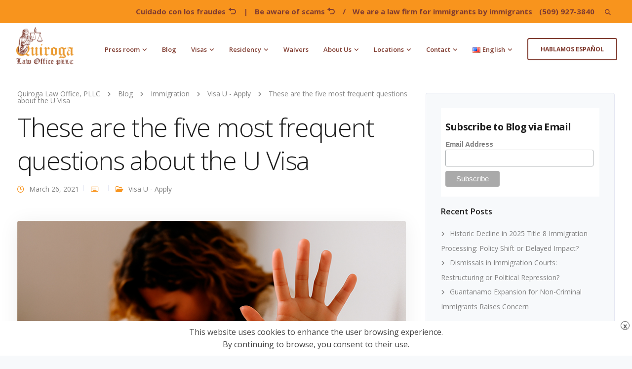

--- FILE ---
content_type: text/html; charset=UTF-8
request_url: https://www.quirogalawoffice.com/these-are-the-five-most-frequent-questions-about-the-u-visa/
body_size: 31757
content:

<!DOCTYPE html>
<html lang="en-US" prefix="og: http://ogp.me/ns# fb: http://ogp.me/ns/fb#">
   <head><style>img.lazy{min-height:1px}</style><link href="https://www.quirogalawoffice.com/wp-content/plugins/w3-total-cache/pub/js/lazyload.min.js" as="script">
      <meta charset="UTF-8">
      <meta name="viewport" content="width=device-width, initial-scale=1.0" />
      <meta http-equiv="X-UA-Compatible" content="IE=edge">
              <meta name="theme-color" content="#F8941D" />
            <link rel="profile" href="http://gmpg.org/xfn/11">
            <link rel="pingback" href="https://www.quirogalawoffice.com/xmlrpc.php" />
      <title>These are the five most frequent questions about the U Visa &#8211; Quiroga Law Office, PLLC</title>
<meta name='robots' content='max-image-preview:large' />
	<style>img:is([sizes="auto" i], [sizes^="auto," i]) { contain-intrinsic-size: 3000px 1500px }</style>
	<link rel="alternate" href="https://www.quirogalawoffice.com/these-are-the-five-most-frequent-questions-about-the-u-visa/" hreflang="en" />
<link rel="alternate" href="https://www.quirogalawoffice.com/es/5-preguntas-mas-frecuentes-sobre-la-visa-u/" hreflang="es" />
<link rel='dns-prefetch' href='//fonts.googleapis.com' />
<link rel='dns-prefetch' href='//www.googletagmanager.com' />
<link rel="alternate" type="application/rss+xml" title="Quiroga Law Office, PLLC &raquo; Feed" href="https://www.quirogalawoffice.com/feed/" />
<script>
window._wpemojiSettings = {"baseUrl":"https:\/\/s.w.org\/images\/core\/emoji\/16.0.1\/72x72\/","ext":".png","svgUrl":"https:\/\/s.w.org\/images\/core\/emoji\/16.0.1\/svg\/","svgExt":".svg","source":{"concatemoji":"https:\/\/www.quirogalawoffice.com\/wp-includes\/js\/wp-emoji-release.min.js?ver=6.8.3"}};
/*! This file is auto-generated */
!function(s,n){var o,i,e;function c(e){try{var t={supportTests:e,timestamp:(new Date).valueOf()};sessionStorage.setItem(o,JSON.stringify(t))}catch(e){}}function p(e,t,n){e.clearRect(0,0,e.canvas.width,e.canvas.height),e.fillText(t,0,0);var t=new Uint32Array(e.getImageData(0,0,e.canvas.width,e.canvas.height).data),a=(e.clearRect(0,0,e.canvas.width,e.canvas.height),e.fillText(n,0,0),new Uint32Array(e.getImageData(0,0,e.canvas.width,e.canvas.height).data));return t.every(function(e,t){return e===a[t]})}function u(e,t){e.clearRect(0,0,e.canvas.width,e.canvas.height),e.fillText(t,0,0);for(var n=e.getImageData(16,16,1,1),a=0;a<n.data.length;a++)if(0!==n.data[a])return!1;return!0}function f(e,t,n,a){switch(t){case"flag":return n(e,"\ud83c\udff3\ufe0f\u200d\u26a7\ufe0f","\ud83c\udff3\ufe0f\u200b\u26a7\ufe0f")?!1:!n(e,"\ud83c\udde8\ud83c\uddf6","\ud83c\udde8\u200b\ud83c\uddf6")&&!n(e,"\ud83c\udff4\udb40\udc67\udb40\udc62\udb40\udc65\udb40\udc6e\udb40\udc67\udb40\udc7f","\ud83c\udff4\u200b\udb40\udc67\u200b\udb40\udc62\u200b\udb40\udc65\u200b\udb40\udc6e\u200b\udb40\udc67\u200b\udb40\udc7f");case"emoji":return!a(e,"\ud83e\udedf")}return!1}function g(e,t,n,a){var r="undefined"!=typeof WorkerGlobalScope&&self instanceof WorkerGlobalScope?new OffscreenCanvas(300,150):s.createElement("canvas"),o=r.getContext("2d",{willReadFrequently:!0}),i=(o.textBaseline="top",o.font="600 32px Arial",{});return e.forEach(function(e){i[e]=t(o,e,n,a)}),i}function t(e){var t=s.createElement("script");t.src=e,t.defer=!0,s.head.appendChild(t)}"undefined"!=typeof Promise&&(o="wpEmojiSettingsSupports",i=["flag","emoji"],n.supports={everything:!0,everythingExceptFlag:!0},e=new Promise(function(e){s.addEventListener("DOMContentLoaded",e,{once:!0})}),new Promise(function(t){var n=function(){try{var e=JSON.parse(sessionStorage.getItem(o));if("object"==typeof e&&"number"==typeof e.timestamp&&(new Date).valueOf()<e.timestamp+604800&&"object"==typeof e.supportTests)return e.supportTests}catch(e){}return null}();if(!n){if("undefined"!=typeof Worker&&"undefined"!=typeof OffscreenCanvas&&"undefined"!=typeof URL&&URL.createObjectURL&&"undefined"!=typeof Blob)try{var e="postMessage("+g.toString()+"("+[JSON.stringify(i),f.toString(),p.toString(),u.toString()].join(",")+"));",a=new Blob([e],{type:"text/javascript"}),r=new Worker(URL.createObjectURL(a),{name:"wpTestEmojiSupports"});return void(r.onmessage=function(e){c(n=e.data),r.terminate(),t(n)})}catch(e){}c(n=g(i,f,p,u))}t(n)}).then(function(e){for(var t in e)n.supports[t]=e[t],n.supports.everything=n.supports.everything&&n.supports[t],"flag"!==t&&(n.supports.everythingExceptFlag=n.supports.everythingExceptFlag&&n.supports[t]);n.supports.everythingExceptFlag=n.supports.everythingExceptFlag&&!n.supports.flag,n.DOMReady=!1,n.readyCallback=function(){n.DOMReady=!0}}).then(function(){return e}).then(function(){var e;n.supports.everything||(n.readyCallback(),(e=n.source||{}).concatemoji?t(e.concatemoji):e.wpemoji&&e.twemoji&&(t(e.twemoji),t(e.wpemoji)))}))}((window,document),window._wpemojiSettings);
</script>
<link rel="stylesheet" href="https://www.quirogalawoffice.com/wp-content/cache/minify/50f58.css" media="all" />





<style id='wp-emoji-styles-inline-css'>

	img.wp-smiley, img.emoji {
		display: inline !important;
		border: none !important;
		box-shadow: none !important;
		height: 1em !important;
		width: 1em !important;
		margin: 0 0.07em !important;
		vertical-align: -0.1em !important;
		background: none !important;
		padding: 0 !important;
	}
</style>
<link rel="stylesheet" href="https://www.quirogalawoffice.com/wp-content/cache/minify/a5ff7.css" media="all" />

<style id='classic-theme-styles-inline-css'>
/*! This file is auto-generated */
.wp-block-button__link{color:#fff;background-color:#32373c;border-radius:9999px;box-shadow:none;text-decoration:none;padding:calc(.667em + 2px) calc(1.333em + 2px);font-size:1.125em}.wp-block-file__button{background:#32373c;color:#fff;text-decoration:none}
</style>
<link rel="stylesheet" href="https://www.quirogalawoffice.com/wp-content/cache/minify/966a7.css" media="all" />




<style id='global-styles-inline-css'>
:root{--wp--preset--aspect-ratio--square: 1;--wp--preset--aspect-ratio--4-3: 4/3;--wp--preset--aspect-ratio--3-4: 3/4;--wp--preset--aspect-ratio--3-2: 3/2;--wp--preset--aspect-ratio--2-3: 2/3;--wp--preset--aspect-ratio--16-9: 16/9;--wp--preset--aspect-ratio--9-16: 9/16;--wp--preset--color--black: #000000;--wp--preset--color--cyan-bluish-gray: #abb8c3;--wp--preset--color--white: #ffffff;--wp--preset--color--pale-pink: #f78da7;--wp--preset--color--vivid-red: #cf2e2e;--wp--preset--color--luminous-vivid-orange: #ff6900;--wp--preset--color--luminous-vivid-amber: #fcb900;--wp--preset--color--light-green-cyan: #7bdcb5;--wp--preset--color--vivid-green-cyan: #00d084;--wp--preset--color--pale-cyan-blue: #8ed1fc;--wp--preset--color--vivid-cyan-blue: #0693e3;--wp--preset--color--vivid-purple: #9b51e0;--wp--preset--gradient--vivid-cyan-blue-to-vivid-purple: linear-gradient(135deg,rgba(6,147,227,1) 0%,rgb(155,81,224) 100%);--wp--preset--gradient--light-green-cyan-to-vivid-green-cyan: linear-gradient(135deg,rgb(122,220,180) 0%,rgb(0,208,130) 100%);--wp--preset--gradient--luminous-vivid-amber-to-luminous-vivid-orange: linear-gradient(135deg,rgba(252,185,0,1) 0%,rgba(255,105,0,1) 100%);--wp--preset--gradient--luminous-vivid-orange-to-vivid-red: linear-gradient(135deg,rgba(255,105,0,1) 0%,rgb(207,46,46) 100%);--wp--preset--gradient--very-light-gray-to-cyan-bluish-gray: linear-gradient(135deg,rgb(238,238,238) 0%,rgb(169,184,195) 100%);--wp--preset--gradient--cool-to-warm-spectrum: linear-gradient(135deg,rgb(74,234,220) 0%,rgb(151,120,209) 20%,rgb(207,42,186) 40%,rgb(238,44,130) 60%,rgb(251,105,98) 80%,rgb(254,248,76) 100%);--wp--preset--gradient--blush-light-purple: linear-gradient(135deg,rgb(255,206,236) 0%,rgb(152,150,240) 100%);--wp--preset--gradient--blush-bordeaux: linear-gradient(135deg,rgb(254,205,165) 0%,rgb(254,45,45) 50%,rgb(107,0,62) 100%);--wp--preset--gradient--luminous-dusk: linear-gradient(135deg,rgb(255,203,112) 0%,rgb(199,81,192) 50%,rgb(65,88,208) 100%);--wp--preset--gradient--pale-ocean: linear-gradient(135deg,rgb(255,245,203) 0%,rgb(182,227,212) 50%,rgb(51,167,181) 100%);--wp--preset--gradient--electric-grass: linear-gradient(135deg,rgb(202,248,128) 0%,rgb(113,206,126) 100%);--wp--preset--gradient--midnight: linear-gradient(135deg,rgb(2,3,129) 0%,rgb(40,116,252) 100%);--wp--preset--font-size--small: 13px;--wp--preset--font-size--medium: 20px;--wp--preset--font-size--large: 36px;--wp--preset--font-size--x-large: 42px;--wp--preset--spacing--20: 0.44rem;--wp--preset--spacing--30: 0.67rem;--wp--preset--spacing--40: 1rem;--wp--preset--spacing--50: 1.5rem;--wp--preset--spacing--60: 2.25rem;--wp--preset--spacing--70: 3.38rem;--wp--preset--spacing--80: 5.06rem;--wp--preset--shadow--natural: 6px 6px 9px rgba(0, 0, 0, 0.2);--wp--preset--shadow--deep: 12px 12px 50px rgba(0, 0, 0, 0.4);--wp--preset--shadow--sharp: 6px 6px 0px rgba(0, 0, 0, 0.2);--wp--preset--shadow--outlined: 6px 6px 0px -3px rgba(255, 255, 255, 1), 6px 6px rgba(0, 0, 0, 1);--wp--preset--shadow--crisp: 6px 6px 0px rgba(0, 0, 0, 1);}:where(.is-layout-flex){gap: 0.5em;}:where(.is-layout-grid){gap: 0.5em;}body .is-layout-flex{display: flex;}.is-layout-flex{flex-wrap: wrap;align-items: center;}.is-layout-flex > :is(*, div){margin: 0;}body .is-layout-grid{display: grid;}.is-layout-grid > :is(*, div){margin: 0;}:where(.wp-block-columns.is-layout-flex){gap: 2em;}:where(.wp-block-columns.is-layout-grid){gap: 2em;}:where(.wp-block-post-template.is-layout-flex){gap: 1.25em;}:where(.wp-block-post-template.is-layout-grid){gap: 1.25em;}.has-black-color{color: var(--wp--preset--color--black) !important;}.has-cyan-bluish-gray-color{color: var(--wp--preset--color--cyan-bluish-gray) !important;}.has-white-color{color: var(--wp--preset--color--white) !important;}.has-pale-pink-color{color: var(--wp--preset--color--pale-pink) !important;}.has-vivid-red-color{color: var(--wp--preset--color--vivid-red) !important;}.has-luminous-vivid-orange-color{color: var(--wp--preset--color--luminous-vivid-orange) !important;}.has-luminous-vivid-amber-color{color: var(--wp--preset--color--luminous-vivid-amber) !important;}.has-light-green-cyan-color{color: var(--wp--preset--color--light-green-cyan) !important;}.has-vivid-green-cyan-color{color: var(--wp--preset--color--vivid-green-cyan) !important;}.has-pale-cyan-blue-color{color: var(--wp--preset--color--pale-cyan-blue) !important;}.has-vivid-cyan-blue-color{color: var(--wp--preset--color--vivid-cyan-blue) !important;}.has-vivid-purple-color{color: var(--wp--preset--color--vivid-purple) !important;}.has-black-background-color{background-color: var(--wp--preset--color--black) !important;}.has-cyan-bluish-gray-background-color{background-color: var(--wp--preset--color--cyan-bluish-gray) !important;}.has-white-background-color{background-color: var(--wp--preset--color--white) !important;}.has-pale-pink-background-color{background-color: var(--wp--preset--color--pale-pink) !important;}.has-vivid-red-background-color{background-color: var(--wp--preset--color--vivid-red) !important;}.has-luminous-vivid-orange-background-color{background-color: var(--wp--preset--color--luminous-vivid-orange) !important;}.has-luminous-vivid-amber-background-color{background-color: var(--wp--preset--color--luminous-vivid-amber) !important;}.has-light-green-cyan-background-color{background-color: var(--wp--preset--color--light-green-cyan) !important;}.has-vivid-green-cyan-background-color{background-color: var(--wp--preset--color--vivid-green-cyan) !important;}.has-pale-cyan-blue-background-color{background-color: var(--wp--preset--color--pale-cyan-blue) !important;}.has-vivid-cyan-blue-background-color{background-color: var(--wp--preset--color--vivid-cyan-blue) !important;}.has-vivid-purple-background-color{background-color: var(--wp--preset--color--vivid-purple) !important;}.has-black-border-color{border-color: var(--wp--preset--color--black) !important;}.has-cyan-bluish-gray-border-color{border-color: var(--wp--preset--color--cyan-bluish-gray) !important;}.has-white-border-color{border-color: var(--wp--preset--color--white) !important;}.has-pale-pink-border-color{border-color: var(--wp--preset--color--pale-pink) !important;}.has-vivid-red-border-color{border-color: var(--wp--preset--color--vivid-red) !important;}.has-luminous-vivid-orange-border-color{border-color: var(--wp--preset--color--luminous-vivid-orange) !important;}.has-luminous-vivid-amber-border-color{border-color: var(--wp--preset--color--luminous-vivid-amber) !important;}.has-light-green-cyan-border-color{border-color: var(--wp--preset--color--light-green-cyan) !important;}.has-vivid-green-cyan-border-color{border-color: var(--wp--preset--color--vivid-green-cyan) !important;}.has-pale-cyan-blue-border-color{border-color: var(--wp--preset--color--pale-cyan-blue) !important;}.has-vivid-cyan-blue-border-color{border-color: var(--wp--preset--color--vivid-cyan-blue) !important;}.has-vivid-purple-border-color{border-color: var(--wp--preset--color--vivid-purple) !important;}.has-vivid-cyan-blue-to-vivid-purple-gradient-background{background: var(--wp--preset--gradient--vivid-cyan-blue-to-vivid-purple) !important;}.has-light-green-cyan-to-vivid-green-cyan-gradient-background{background: var(--wp--preset--gradient--light-green-cyan-to-vivid-green-cyan) !important;}.has-luminous-vivid-amber-to-luminous-vivid-orange-gradient-background{background: var(--wp--preset--gradient--luminous-vivid-amber-to-luminous-vivid-orange) !important;}.has-luminous-vivid-orange-to-vivid-red-gradient-background{background: var(--wp--preset--gradient--luminous-vivid-orange-to-vivid-red) !important;}.has-very-light-gray-to-cyan-bluish-gray-gradient-background{background: var(--wp--preset--gradient--very-light-gray-to-cyan-bluish-gray) !important;}.has-cool-to-warm-spectrum-gradient-background{background: var(--wp--preset--gradient--cool-to-warm-spectrum) !important;}.has-blush-light-purple-gradient-background{background: var(--wp--preset--gradient--blush-light-purple) !important;}.has-blush-bordeaux-gradient-background{background: var(--wp--preset--gradient--blush-bordeaux) !important;}.has-luminous-dusk-gradient-background{background: var(--wp--preset--gradient--luminous-dusk) !important;}.has-pale-ocean-gradient-background{background: var(--wp--preset--gradient--pale-ocean) !important;}.has-electric-grass-gradient-background{background: var(--wp--preset--gradient--electric-grass) !important;}.has-midnight-gradient-background{background: var(--wp--preset--gradient--midnight) !important;}.has-small-font-size{font-size: var(--wp--preset--font-size--small) !important;}.has-medium-font-size{font-size: var(--wp--preset--font-size--medium) !important;}.has-large-font-size{font-size: var(--wp--preset--font-size--large) !important;}.has-x-large-font-size{font-size: var(--wp--preset--font-size--x-large) !important;}
:where(.wp-block-post-template.is-layout-flex){gap: 1.25em;}:where(.wp-block-post-template.is-layout-grid){gap: 1.25em;}
:where(.wp-block-columns.is-layout-flex){gap: 2em;}:where(.wp-block-columns.is-layout-grid){gap: 2em;}
:root :where(.wp-block-pullquote){font-size: 1.5em;line-height: 1.6;}
</style>
<link rel="stylesheet" href="https://www.quirogalawoffice.com/wp-content/cache/minify/b2c19.css" media="all" />









<style id='kd_addon_style-inline-css'>
.tt_button:hover .iconita,.tt_button.second-style .iconita,#single-page #comments input[type="submit"]:hover,.tt_button.tt_secondary_button,.tt_button.tt_secondary_button .iconita,.team-carousel .owl-item .team-member.design-creative .team-socials a,.es-accordion .es-time,.content-area .vc_grid-filter>.vc_grid-filter-item.vc_active>span,.content-area .vc_grid-filter>.vc_grid-filter-item:hover>span,.format-quote .entry-wrapper:before,.large-counter .kd_counter_units,.footer_widget .redux-social-media-list i,#single-page .bbp-login-form .user-submit:hover,.menubar #main-menu .navbar-nav .mega-menu.menu-item-has-children .dropdown > a,.key-icon-box .ib-link a,#popup-modal .close:hover,body.maintenance-mode .container h2,blockquote:before,.port-prev.tt_button,.port-next.tt_button,.upper-footer .socials-widget a:hover .fab,.woocommerce .woocommerce-form-login .button:hover,.footer_widget ul a:hover,.side-content-text ul li:before,span.bbp-admin-links a:hover,#bbpress-forums #bbp-single-user-details #bbp-user-navigation a:hover,.vc_grid-item-mini .vc_gitem-post-data.vc_gitem-post-data-source-post_date div:before,.vc_grid-item-mini .vc_gitem-post-data.vc_gitem-post-data-source-post_author a:before,.vc_grid-item-mini .blog-detailed-grid .vc_btn3-container:hover a,.feature-sections-wrapper .feature-sections-tabs .nav-tabs a:hover,.topbar-lang-switcher ul li a:hover span,.feature-sections-wrapper .feature-sections-tabs .nav-tabs li.active a,.owl-nav div:hover,div.bbp-breadcrumb a:hover,#bbpress-forums div.bbp-topic-author a.bbp-author-name,#bbpress-forums div.bbp-reply-author a.bbp-author-name,.kd_pie_chart .pc_percent_container,.kd_pie_chart .kd-piechart-icon,.woocommerce .checkout_coupon .button:hover:hover,.woocommerce-page #payment #place_order:hover,.team-member.design-minimal .team-socials a,.woocommerce-cart #single-page table.cart .button:hover,.woocommerce-cart #single-page table.cart .button[name=update_cart]:hover,.woocommerce-account #single-page .woocommerce-Button[name=save_account_details]:hover,.woocommerce-account #single-page .woocommerce-message .woocommerce-Button:hover,.wpb-js-composer .vc_tta-container .vc_tta-color-white.vc_tta-style-modern .vc_tta-tab.vc_active a,.team-member.design-two:hover .team-socials .fab:hover,.team-member.design-two .team-socials .fab:hover,#single-page .return-to-shop a:hover,.woocommerce-error a,.woocommerce-info a,.woocommerce-message a,.woocommerce-cart .wc-proceed-to-checkout a.checkout-button:hover,.navbar-nav li.dropdown:hover .dropdown-menu:hover li a:hover,.woocommerce ul.products li.product h2:hover,.keydesign-cart .buttons .btn,.woocommerce .keydesign-cart .buttons .btn,.woocommerce #payment #place_order:hover,.woocommerce-page #payment #place_order:hover,.portfolio-meta.share-meta .fab:hover,.woocommerce-account #single-page .woocommerce-Button:hover,.woocommerce #respond input#submit:hover,.woocommerce-page ul.products li.product.woo-minimal-style .button:hover,.woocommerce-page ul.products li.product.woo-minimal-style .added_to_cart:hover,.blog_widget ul li a:hover,#posts-content .entry-meta a:hover,.breadcrumbs a:hover,.woocommerce a.button:hover,.keydesign-cart:hover .cart-icon,#comments input[type="submit"]:hover,.search-submit:hover,.blog-single-content .tags a,.lower-footer a:hover,#posts-content .post .blog-single-title a:hover,#posts-content.blog-minimal-list .blog-single-title a:hover,#posts-content.blog-img-left-list .blog-single-title a:hover,.socials-widget a:hover .fab,.socials-widget a:hover,#customizer .leadengine-tooltip,.footer_widget .menu li a:hover,.row .vc_toggle_size_md.vc_toggle_simple .vc_toggle_title:hover h4,#single-page .single-page-content .widget ul li a:hover,#comments .reply a:hover,#comments .comment-meta a:hover,#kd-slider .secondary_slider,#single-page .single-page-content .widget ul li.current-menu-item a,.team-socials .fab:hover,#posts-content .post .tt_button:hover i,#posts-content .post .tt_button:hover,.topbar-socials a:hover .fab,.pricing .pricing-price,.pricing-table .tt_button,.topbar-phone .iconsmind-Telephone ,.topbar-email .iconsmind-Mail,.modal-content-contact .key-icon-box .service-heading a:hover,.pricing-table.active .tt_button:hover,.footer-business-content a:hover,.vc_grid-item-mini .vc_gitem-zone .vc_btn3.vc_btn3-style-custom,.star-rating span,.es-accordion .es-heading h4 a:hover,.keydesign-cart ul.product_list_widget .cart-item:hover,.woocommerce .keydesign-cart ul.product_list_widget .cart-item:hover,#customizer .options a:hover i,.woocommerce .price_slider_wrapper .price_slider_amount .button,#customizer .options a:hover,#single-page input[type="submit"]:hover,#posts-content .post input[type="submit"]:hover,.active .pricing-option i,#comments .reply a:hover,.meta-content .tags a:hover,.navigation.pagination .next,.woocommerce-cart#single-page table.cart .product-name a:hover,.navigation.pagination .prev,.woocommerce span.onsale,.product_meta a:hover,.tags a:hover,.tagcloud a:hover,.tt_button.second-style,.lower-footer .pull-right a:hover,.woocommerce-review-link:hover,.upper-footer .modal-menu-item,.kd_pie_chart .pc-link a:hover,.vc_grid-item-mini .vc_gitem_row .vc_gitem-col h4:hover,.fa,.fab,.fad,.fal,.far,.fas,.wpcf7 .wpcf7-submit:hover,.contact .wpcf7-response-output,.video-bg .secondary-button:hover,#headerbg li a.active,#headerbg li a.active:hover,.footer-nav a:hover ,.wpb_wrapper .menu a:hover ,.text-danger,.blog_widget ul li a:before,.pricing i,.content-area .vc_grid .vc_gitem-zone-c .vc_general,code,#single-page .single-page-content ul li:before,.subscribe-form header .wpcf7-submit,#posts-content .page-content ul li:before,.chart-content .nc-icon-outline,.chart,.row .vc_custom_heading a:hover,.secondary-button-inverse,.primary-button.button-inverse:hover,.primary-button,a,.woocommerce-account #single-page .woocommerce-Button:hover,.kd-process-steps .pss-step-number span,.navbar-default .navbar-nav .active > a,.navbar-default.navbar-shrink .nav li.active > a,.pss-link a:hover,.woocommerce-cart #single-page .cart_totals table td,.kd_number_string,.featured_content_parent .active-elem h4,.testimonials.slider .tt-container:before,.tt_button:hover,#wrapper .woocommerce-message .button:hover,.woocommerce-message .button:hover,.nc-icon-outline,.woocommerce ul.products li.product h3:hover,.wpb_text_column ol>li:before,.wpb_text_column ul>li:before,.key-icon-box .ib-link a:hover {color: #F8941D;}.pricing-table.DetailedStyle .pricing .pricing-price {color: #F8941D!important;}.kd-process-steps.process-checkbox-template .pss-item:before,.kd-process-steps.process-checkbox-template,.kd-separator,.kd-separator .kd-separator-line {border-color: #F8941D;}#single-page .bbp-login-form .user-submit,.bbpress #user-submit,.gform_wrapper .gform_footer input.button,.gform_wrapper .gform_footer input[type=submit],input[type="button"].ninja-forms-field,.modal-content-inner .wpcf7-submit:hover,.searchform #searchsubmit,#kd-slider,.kd-contact-form.light_background .wpcf7 .wpcf7-submit,.footer-newsletter-form .wpcf7 .wpcf7-submit,.kd_progressbarfill,.phone-wrapper,.wpb_wrapper #loginform .button,.woocommerce input.button,.woocommerce-account #single-page .woocommerce-Button,.testimonial-cards .center .tcards_message,.email-wrapper,.woocommerce ul.products li.product .added_to_cart:hover,.footer-business-info.footer-socials a:hover,#comments input[type="submit"],.parallax.with-overlay:after,.content-area .vc_grid-filter>.vc_grid-filter-item span:after,.tt_button.tt_secondary_button:hover,.pricing-table .tt_button:hover,.tt_button.second-style:hover,.pricing-table.active .tt_button,#customizer .screenshot a,.heading-separator,.port-prev.tt_button:hover,.port-next.tt_button:hover,.owl-buttons div:hover,.row .vc_toggle_default .vc_toggle_icon,.row .vc_toggle_default .vc_toggle_icon::after,.row .vc_toggle_default .vc_toggle_icon::before,.woocommerce #respond input#submit,.woocommerce a.button,.woocommerce nav.woocommerce-pagination ul li a:hover,.upper-footer .modal-menu-item:hover,.contact-map-container .toggle-map,.portfolio-item .portfolio-content,.tt_button,.owl-dot span,.woocommerce a.remove:hover,.pricing .secondary-button.secondary-button-inverse:hover,.with-overlay .parallax-overlay,.secondary-button.secondary-button-inverse:hover,.secondary-button,#kd-slider .bullet-bar.tparrows,.primary-button.button-inverse,#posts-content .post input[type="submit"],.btn-xl,.with-overlay,.vc_grid-item-mini .vc_gitem-zone .vc_btn3.vc_btn3-style-custom:hover,.woocommerce #wrapper .price_slider_wrapper .ui-slider-horizontal .ui-slider-range,.separator,.woocommerce button.button,.cb-container.cb_main_color:hover,.keydesign-cart .buttons .btn:hover,.woocommerce .keydesign-cart .buttons .btn:hover,.woocommerce ul.products li.product .button:hover,.woocommerce-account.woocommerce-orders #single-page .woocommerce-message .woocommerce-Button,#single-page #comments input[type="submit"]:hover,.contact-map-container .toggle-map:hover,.wpcf7 .wpcf7-submit:hover,.owl-dot span,.features-tabs .tab.active,.content-area .vc_grid .vc-gitem-zone-height-mode-auto.vc_gitem-zone.vc_gitem-zone-a:before,.row .vc_toggle_simple .vc_toggle_title:hover .vc_toggle_icon::after,.row .vc_toggle_simple .vc_toggle_title:hover .vc_toggle_icon::before,.wpcf7 .wpcf7-submit,.navigation.pagination .next:hover,#single-page .vc_col-sm-3 .wpcf7 .wpcf7-submit,.kd-spinner:before,.content-area .vc_grid .vc_gitem-zone-c .vc_general:hover,.content-area .vc_grid-item-mini .vc_gitem-animate-fadeIn .vc_gitem-zone.vc_gitem-zone-a:before,.keydesign-cart .badge,div.wpcf7 .wpcf7-form .ajax-loader,#bbp_search_submit,.woocommerce .price_slider_wrapper .ui-slider .ui-slider-handle,.navigation.pagination .prev:hover,.kd-price-switch input:checked + .price-slider,.timeline-item-wrapper.full-link-card:hover + .timeline-item-arrow + .timeline-item-point,.timeline-item-wrapper.full-link-card .timeline-full-link:hover,.blog-page-numbers li a:hover,.blog-page-numbers li.active a {background-color: #F8941D;}#single-page .bbp-login-form .user-submit,#single-page #comments input[type="submit"]:hover,.navigation.pagination .next,.navigation.pagination .prev,.upper-footer .modal-menu-item,.wpcf7 .wpcf7-submit:hover,.tt_button,.navigation.pagination .next,.navigation.pagination .prev,.woocommerce ul.products li.product .button:hover,.woocommerce .price_slider_wrapper .ui-slider .ui-slider-handle,.pricing.active,.vc_grid-item-mini .vc_gitem-zone .vc_btn3.vc_btn3-style-custom,.primary-button.button-inverse:hover,.primary-button.button-inverse,.keydesign-cart .buttons .btn,.woocommerce .keydesign-cart .buttons .btn,.wpcf7 .wpcf7-submit,.wpb_wrapper #loginform .button,.owl-buttons div:hover,.woocommerce button.button,.woocommerce a.button,.content-area .vc_grid .vc_gitem-zone-c .vc_general,#commentform #submit,.woocommerce ul.products li.product .added_to_cart,.woocommerce input.button,.owl-dot.active span,.owl-dot:hover span {border: 2px solid #F8941D;}div.wpcf7 .wpcf7-form .ajax-loader {border: 5px solid #F8941D;}.modal-content-inner:before{border-right: 12px solid #F8941D;}.page-404 .tt_button,#wrapper .widget-title,.blockquote-reverse,.testimonials.slider.owl-dot.active span,.tags a:hover,.tagcloud a:hover,.contact-map-container .toggle-map:hover,.navigation.pagination .next:hover,.navigation.pagination .prev:hover,.contact .wpcf7-response-output,.video-bg .secondary-button,#single-page .single-page-content .widget .widgettitle,.image-bg .secondary-button,.contact .wpcf7-form-control-wrap textarea.wpcf7-form-control:focus,.contact .wpcf7-form-control-wrap input.wpcf7-form-control:focus,.team-member-down:hover .triangle,.team-member:hover .triangle,.features-tabs .tab.active:after,.tabs-image-left.features-tabs .tab.active:after,.secondary-button-inverse,.wpb-js-composer .vc_tta-container .vc_tta.vc_tta-style-classic .vc_tta-tabs-container .vc_tta-tabs-list li.vc_active a,.vc_separator .vc_sep_holder .vc_sep_line,.timeline-item-wrapper.full-link-card:hover + .timeline-item-arrow {border-color: #F8941D;}.testimonial-cards .center .tcards_message:before {border-color: transparent transparent #F8941D #F8941D;}.testimonial-cards .center .author-bottom .tcards_message:before {border-color: #F8941D transparent transparent #F8941D;}.testimonial-cards .center .author-top .tcards_message:before {border-color: transparent transparent #F8941D #F8941D;}.wpb-js-composer .vc_tta-container.vc_tta-tabs.vc_tta-tabs-position-left .vc_tta-tab:before {border-right: 9px solid #F8941D;}.wpb-js-composer .vc_tta-container .vc_tta.vc_tta-style-classic .vc_tta-tabs-container .vc_tta-tabs-list li:before {border-top: 9px solid #F8941D;}.tt_button.btn_secondary_color.tt_secondary_button:hover,.tt_button.btn_secondary_color {background-color: #803C30;}.tt_button.btn_secondary_color.tt_secondary_button,.tt_button.btn_secondary_color:hover {color: #803C30;}.tt_button.btn_secondary_color {border: 2px solid #803C30;}h1,h2,h3,h4,h5,.wp-block-search .wp-block-search__label,.kd_progress_bar .kd_progb_head .kd-progb-title h4,.wpb-js-composer .vc_tta-container .vc_tta.vc_tta-style-classic .vc_tta-tabs-container .vc_tta-tabs-list li a:hover,.es-accordion .es-heading h4 a,.wpb-js-composer .vc_tta-color-white.vc_tta-style-modern .vc_tta-tab>a:hover,#comments .fn,#comments .fn a,.portfolio-block h4,.rw-author-details h4,.testimonials.slider .author,.vc_grid-item-mini .vc_gitem_row .vc_gitem-col h4,.navbar-default.navbar-shrink .nav li a,.team-content h5,.key-icon-box .service-heading,#wp-calendar caption,.post a:hover,.kd_pie_chart .kd_pc_title,.kd_pie_chart .pc-link a,.testimonials .tt-content h4,.kd-photobox .phb-content h4,.kd-process-steps .pss-text-area h4,.widget-title,.kd-promobox .prb-content h4,.bp-content h4,.reply-title,.product_meta,.blog-header .section-heading,.testimonial-cards .tcards-title,.testimonial-cards .tcards_header .tcards-name,.woocommerce-result-count,.pss-link a,.navbar-default .nav li a,.logged-in .navbar-nav a,.navbar-nav .menu-item a,.woocommerce table.shop_attributes th,.portfolio-block strong,.keydesign-cart .nc-icon-outline-cart,.subscribe input[type="submit"],.es-accordion .es-speaker-container .es-speaker-name,.pricing-title,.woocommerce div.product .woocommerce-tabs ul.tabs li.active a,.woocommerce-cart#single-page table.cart .product-name a,.wpb-js-composer .vc_tta-container .vc_tta-color-white.vc_tta-style-modern .vc_tta-tab>a,.rw_rating .rw-title,.group_table .label,.cb-container.cb_transparent_color:hover .cb-heading,.app-gallery .ag-section-desc h4,.single-post .wpb_text_column strong,.owl-buttons div,#single-page .single-page-content .widget ul li a,.modal-content-contact .key-icon-box .service-heading a,.woocommerce-ordering select,.woocommerce div.product .woocommerce-tabs .panel #reply-title,.page-404 .section-subheading,.showcoupon:hover,.pricing-table.DetailedStyle .pricing .pricing-price,.pricing-table .pricing-img i,.navbar-default .navbar-nav > li > a:hover,.testimonials.slider.with-image .tt-container h6,.socials-widget a:hover .fa,.socials-widget a:hover,.owl-nav div,#comments label,.author-box-wrapper .author-name h6,.keydesign-cart .empty-cart,.play-video .fa-play,.author-website,.post-link:hover,#comments .reply a:hover,.author-desc-wrapper a:hover,.blog-single-content .tags a:hover,.wpb-js-composer .vc_tta-container .vc_tta.vc_tta-style-classic .vc_tta-tabs-container .vc_tta-tabs-list li a:hover,.wpb-js-composer .vc_tta-container .vc_tta.vc_tta-style-classic .vc_tta-tabs-container .vc_tta-tabs-list li.vc_active a,.woocommerce #coupon_code,.woocommerce .quantity .qty,.kd-price-block .pb-content-wrap .pb-pricing-wrap,.blog-single-title a,.topbar-phone a:hover,.topbar-email a:hover,.woocommerce-page ul.products li.product.woo-minimal-style .added_to_cart,.woocommerce-page ul.products li.product.woo-minimal-style .button,.woocommerce nav.woocommerce-pagination ul li span.current,#menu-topbar-menu li a:hover,.navbar-topbar li a:hover,.fa.toggle-search:hover,.business-info-header .fa,.tt_secondary_button.tt_third_button:hover,.tt_secondary_button.tt_third_button:hover i,.keydesign-cart .subtotal,#single-page p.cart-empty,blockquote cite,.woocommerce div.product p.price,.woocommerce div.product span.price,.cta-icon i,.wpcf7-form label,.upper-footer .wpcf7-form-control-wrap textarea,.upper-footer .wpcf7-form-control-wrap input,body.maintenance-mode .kd-countdown,.mobile-cart .keydesign-cart,body.woocommerce-page .entry-header .section-heading,.feature-sections-wrapper .feature-sections-tabs .nav-tabs a,.team-member.design-minimal .team-socials a:hover,.key-icon-box .ib-link a:hover,.ts-link a:hover,.feature-sections-wrapper .side-content-wrapper .simple-link:hover,.woocommerce ul.products li.product .price,.vc_toggle_simple .vc_toggle_title .vc_toggle_icon::after,.vc_toggle_simple .vc_toggle_title .vc_toggle_icon::before,.testimonials .tt-content .content,.team-link a:hover,.key-reviews .rw-link a:hover,.tcards-link a:hover,.testimonial-cards .center .tcards_message .tcards-link a:hover,.kd-photobox .phb-simple-link:hover {color: #1f1f1f;}.ib-link.iconbox-main-color a:hover{color: #1f1f1f;}.vc_toggle.vc_toggle_default .vc_toggle_icon,.row .vc_toggle_size_md.vc_toggle_default .vc_toggle_title .vc_toggle_icon:before,.row .vc_toggle_size_md.vc_toggle_default .vc_toggle_title .vc_toggle_icon:after,.searchform #searchsubmit:hover,#kd-slider .bullet-bar.tparrows:hover {background-color: #1f1f1f;}.footer-newsletter-form .wpcf7-form .wpcf7-email,.footer-business-info.footer-socials a,.upper-footer {background-color: #252525;}.upper-footer {border-color:#252525;}.footer-business-info,.lower-footer {background-color: #1F1F1F;}.upper-footer .textwidget,.lower-footer {border-color:#1F1F1F;}.lower-footer,.upper-footer,.upper-footer .socials-widget i {color:#EEEEEE;}.lower-footer a,.upper-footer a {color:#f8941d !important;}.lower-footer a:hover,.upper-footer a:hover {color:#ffffff !important;}.upper-footer .widget-title,.upper-footer .modal-menu-item {color:#FFFFFF;}.upper-footer .widget-title,.upper-footer #wp-calendar caption,.footer_widget .menu li a,ul li.cat-item a,.footer-nav-menu .navbar-footer li a,.lower-footer span,.lower-footer a {}.transparent-navigation .navbar.navbar-default.navbar-shrink .topbar-lang-switcher ul:not(:hover) li a,.transparent-navigation .navbar.navbar-default.navbar-shrink .topbar-menu-search .fa.toggle-search,.transparent-navigation .navbar.navbar-default.navbar-shrink #menu-topbar-menu li a,.transparent-navigation .navbar.navbar-default.navbar-shrink .navbar-topbar li a,.transparent-navigation .navbar.navbar-default.navbar-shrink .topbar-phone .iconsmind-Telephone,.transparent-navigation .navbar.navbar-default.navbar-shrink .topbar-email .iconsmind-Mail,.transparent-navigation .navbar.navbar-default.navbar-shrink .topbar-phone a,.transparent-navigation .navbar.navbar-default.navbar-shrink .topbar-email a,.topbar-lang-switcher ul li a,.cart-icon-container,.topbar-lang-switcher,.topbar-menu,.topbar-search,.topbar-phone .iconsmind-Telephone,.topbar-email .iconsmind-Mail,.navbar.navbar-default .topbar-phone a,.navbar.navbar-default .topbar-email a {color: #803C30 !important;}.topbar-lang-switcher ul li a:hover span,.topbar-menu-search .keydesign-cart a:hover,.topbar-search .fa.toggle-search:hover,#menu-topbar-menu a:hover,.navbar-topbar a:hover,.transparent-navigation .navbar.navbar-default .topbar-phone a:hover,.transparent-navigation .navbar.navbar-default .topbar-email a:hover,.navbar.navbar-default .topbar-phone a:hover,.navbar.navbar-default .topbar-email a:hover {color: #FFFFFF !important;}.transparent-navigation .navbar.navbar-shrink .topbar,.navbar.navbar-default.contained .topbar .container,.navbar .topbar {background-color: #F8941D !important;}.navbar .topbar {border-color: #F8941D !important;}.navbar.navbar-default.contained .container,.navbar.navbar-default .menubar,.navbar.navbar-default.navbar-shrink.fixed-menu,.keydesign-cart .keydesign-cart-dropdown,.navbar.navbar-default .dropdown-menu,.navbar.navbar-default {background-color: #FFFFFF !important;}@media (min-width: 960px) {.transparent-navigation .navbar.navbar-default,.transparent-navigation .navbar.navbar-default .container,.transparent-navigation .navbar.navbar-default.contained,.transparent-navigation .navbar .topbar,.transparent-navigation .navbar .menubar {background-color: transparent !important;border: none !important;}}.keydesign-cart .keydesign-cart-dropdown,#main-menu .navbar-nav.navbar-shrink .menu-item-has-children .dropdown-menu,.navbar-nav.navbar-shrink .menu-item-has-children .dropdown-menu,.navbar.navbar-default.navbar-shrink .keydesign-cart .keydesign-cart-dropdown,.navbar.navbar-default.navbar-shrink .dropdown-menu,.navbar.navbar-default.navbar-shrink.contained .container,body:not(.transparent-navigation) .navbar.navbar-default.contained .container,.navbar.navbar-default.navbar-shrink .menubar {background-color: #FFFFFF !important;}.navbar-default .menu-item-has-children .mobile-dropdown,.navbar-default .menu-item-has-children:hover .dropdown-menu .dropdown:before,.navbar.navbar-default .mobile-cart .keydesign-cart .cart-icon,.keydesign-cart .nc-icon-outline-cart,.transparent-navigation .navbar.navbar-default .menubar .navbar-nav .dropdown-menu a,.navbar.navbar-default .menubar .navbar-nav a {color: #803C30 !important;}.navbar-default .navbar-toggle .icon-bar {background-color: #803C30 !important;}.navbar-default.navbar-shrink .navbar-toggle .icon-bar {background-color: #803C30 !important;}.navbar-default.navbar-shrink .menu-item-has-children .mobile-dropdown,.navbar-default.navbar-shrink .menu-item-has-children:hover .dropdown-menu .dropdown:before,.keydesign-cart ul.product_list_widget .subtotal,.transparent-navigation .navbar-shrink#logo .logo,.transparent-navigation .topbar-menu-search .fa.toggle-search.fa-times,#main-menu .navbar-nav.navbar-shrink .menu-item-has-children .mobile-dropdown,#main-menu .navbar-nav.navbar-shrink .menu-item-has-children:hover .dropdown-menu .dropdown:before,#main-menu .navbar-nav.navbar-shrink .menu-item-has-children .dropdown-menu a,.keydesign-cart ul.product_list_widget .cart-item,.transparent-navigation .navbar.navbar-default.navbar-shrink .menubar .navbar-nav .dropdown-menu a,.navbar.navbar-default.navbar-shrink .keydesign-cart .keydesign-cart-dropdown,.navbar.navbar-default.navbar-shrink .keydesign-cart .nc-icon-outline-cart,.navbar.navbar-default.navbar-shrink .menubar .navbar-nav a,.navbar.navbar-default.navbar-shrink .keydesign-cart .cart-icon {color: #803C30 !important;}body:not(.transparent-navigation) .navbar.navbar-default .menubar .navbar-nav li.active > a,.navbar.navbar-default .navbar-nav a:hover {color: #F8941D !important;}.menubar #main-menu .navbar-nav .mega-menu.menu-item-has-children .dropdown > a,.keydesign-cart ul.product_list_widget .cart-item:hover,.navbar-default.navbar-shrink .nav li.active a,#main-menu .navbar-nav .menu-item-has-children .dropdown-menu a:hover,.navbar-nav .menu-item-has-children .dropdown-menu a:hover,body:not(.transparent-navigation) .navbar.navbar-default .menubar .navbar-nav li.active > a,.navbar.navbar-default.navbar-shrink .navbar-nav a:hover {color: #F8941D !important;}#logo .logo {color: #F8941D !important;}.transparent-navigation .navbar-shrink #logo .logo,.navbar-shrink #logo .logo {color: #1f1f1f !important;}body,.box,.cb-text-area p {font-weight: 400;font-family: 'Open Sans';font-size: 14px;line-height: 14px;}.container #logo .logo {font-weight: 400;font-family: 'Open Sans';}.container h1 {font-weight: 300;font-family: 'Open Sans';}.container h2,#popup-modal .modal-content h2 {font-weight: 300;font-family: 'Open Sans';}.container h3 {font-weight: 300;font-family: 'Open Sans';}.container h4,.kd-photobox .phb-content h4,.content-area .vc_grid-item-mini .vc_gitem_row .vc_gitem-col h4 {font-weight: 400;font-family: 'Open Sans';font-size: 19px;line-height: 26px;}.container h5 {font-weight: 400;font-family: 'Open Sans';}.container h6,.key-icon-box h6.service-heading {font-weight: 400;font-family: 'Open Sans';}.woocommerce ul.products li.product .added_to_cart,.woocommerce ul.products li.product .button,.woocommerce div.product form.cart .button,.tt_button,.wpcf7 .wpcf7-submit,.content-area .vc_grid .vc_gitem-zone-c .vc_general,.tt_button.modal-menu-item,.vc_grid-item-mini .blog-detailed-grid .vc_btn3-container a {font-weight: 700;font-family: 'Open Sans';font-size: 12px;line-height: 13px;text-transform: uppercase;}.topbar-phone,.topbar-email,.topbar-socials a,#menu-topbar-menu a,.navbar-topbar a {font-weight: 700;font-size: 15px;}body .navbar-default .nav li a,body .modal-menu-item {font-weight: 600;font-family: 'Open Sans';font-size: 13px;}@media (max-width: 960px) {#logo .logo {color: #803C30 !important;}.navbar-nav .menu-item a {color: #803C30!important;}}.search .breadcrumbs,.search .entry-header .section-heading,.archive.author .breadcrumbs,.archive.author .entry-header .section-heading,.archive.category .breadcrumbs,.archive.category .entry-header .section-heading,.archive.tag .breadcrumbs,.archive.tag .entry-header .section-heading,.archive.date .breadcrumbs,.archive.date .entry-header .section-heading,.blog .breadcrumbs,.blog .entry-header .section-heading,.blog .entry-header .section-subheading {color: #FFFFFF;}.page-template-default .entry-header {background-color: #F8941D;}.page-template-default .entry-header .breadcrumbs,.page-template-default .entry-header .section-heading,.page-template-default .entry-header .section-subheading {color: #FFFFFF;}.kd-rev-button { background-color: #F8941D !important;}.kd-rev-button-inv {border-color: #F8941D !important;}.kd-rev-button-inv:hover {background-color: #F8941D !important;}.hover_solid_primary:hover { background-color: #F8941D !important; border-color: #F8941D !important; color: #fff !important;}.hover_solid_secondary:hover { background-color: #803C30 !important; border-color: #803C30 !important; color: #fff !important;}.hover_outline_primary:hover { color: #F8941D !important; border-color: #F8941D !important; background-color: transparent !important;}.hover_outline_secondary:hover { color: #803C30 !important; border-color: #803C30 !important; background-color: transparent !important;}@media (max-width: 960px) {}.navbar-fixed-top .navbar-collapse,.navbar-fixed-bottom .navbar-collapse {padding-top: 10px;}.topbar-phone {font-weight: 700;font-size: 20px;}.navbar.navbar-default.contained .container,.navbar.navbar-default .menubar,.navbar.navbar-default.navbar-shrink.fixed-menu,.keydesign-cart .keydesign-cart-dropdown,.navbar.navbar-default .dropdown-menu,.navbar.navbar-default {background: #ffffff!important;background-image: url("https://www.quirogalawoffice.com/wp-content/uploads/2018/11/rockywall.png");}.team-member .team-image img {margin: 0 auto;border: none;height: auto;float: left;width: auto;display: block;margin-right: 0;padding-top: 0px;padding-bottom: 0;border-top-left-radius: 4px;border-top-right-radius: 4px;margin: auto;}.team-member.design-minimal .avvo-team-icon { width: 40px; margin-bottom: -22px; fill: #4f6df5; }.team-member.design-classic .avvo-team-icon,.team-member.design-creative .avvo-team-icon { width: 40px; margin-bottom: -22px; fill: #828282; }element.style {opacity: 0;z-index: 1;transition: opacity 100ms linear 0s;}#bwg_container1_0 #bwg_container2_0 .bwg_slideshow_image_spun_0 {width: inherit;height: inherit;display: table-cell;filter: Alpha(opacity=100);opacity: 1;position: absolute;vertical-align: middle;z-index: 2;}#bwg_container1_0 #bwg_container2_0 .bwg_slideshow_image_wrap_0 * {box-sizing: border-box;-moz-box-sizing: border-box;-webkit-box-sizing: border-box;}#bwg_container1_0 * {-moz-user-select: none;-khtml-user-select: none;-webkit-user-select: none;-ms-user-select: none;user-select: none;}div[id^="bwg_container"] * {margin: 0;}* {-webkit-box-sizing: border-box;-moz-box-sizing: border-box;box-sizing: border-box;}#bwg_container1_0 * {-moz-user-select: none;-khtml-user-select: none;-webkit-user-select: none;-ms-user-select: none;user-select: none;}#bwg_container1_0 * {-moz-user-select: none;-khtml-user-select: none;-webkit-user-select: none;-ms-user-select: none;user-select: none;}#bwg_container1_0 * {-moz-user-select: none;-khtml-user-select: none;-webkit-user-select: none;-ms-user-select: none;user-select: none;}#bwg_container1_0 #bwg_container2_0 .bwg_slideshow_image_container_0 {display: table;position: absolute;text-align: center;bottom: 0px;vertical-align: middle;width: 300px;height: 300px;}#bwg_container1_0 * {-moz-user-select: none;-khtml-user-select: none;-webkit-user-select: none;-ms-user-select: none;user-select: none;}#bwg_container1_0 #bwg_container2_0 .bwg_slideshow_image_wrap_0 {background-color: #FFFFFF;border-collapse: collapse;display: table;position: relative;text-align: center;width: 300px;height: 300px;}.topbar-socials a .fa {transition: 0.25s;font-size: 24px;}.team-carousel .owl-item.center .team-member.design-creative .team-image .team-content-hover {bottom: 15px!important;opacity: 1;}.team-carousel .team-member { padding: 0 20px; }@media (min-width:961px) {.hide-on-desktop { display: none; !important; }}.footer_widget .redux-social-media-list a {font-size: 35px !important;}.blog_widget ul.redux-social-media-list li a .fa {font-size: 35px;}.wpb_widgetised_column.wpb_content_element {padding: 25px;border-radius: 4px;border: 1px solid #e5e7f2;padding-bottom: 0;background: #fff;}.blog_widget {margin-bottom: 20px !important;padding-left: 0;}ul,ol {margin-top: 0;margin-bottom: 10px;line-height: 1.6;}span.wpcf7-list-item {display: block !important;}#menu-areas-de-practica a {color: #214a79;padding: 10px;margin-bottom: 15px;background-color: #ebebeb;width: 90%;display: inline-flex;font-size: 14px;font-weight: bold;}#menu-areas-de-practica .current-menu-item a {background-color: #f8941d;color: #fff !important;}.topbar-lang-switcher {display: none;}
</style>
<link rel="stylesheet" href="https://www.quirogalawoffice.com/wp-content/cache/minify/98283.css" media="all" />






<link rel='stylesheet' id='bwg_googlefonts-css' href='https://fonts.googleapis.com/css?family=Ubuntu&#038;subset=greek,latin,greek-ext,vietnamese,cyrillic-ext,latin-ext,cyrillic' media='all' />
<link rel="stylesheet" href="https://www.quirogalawoffice.com/wp-content/cache/minify/6d9bf.css" media="all" />




















<link rel='stylesheet' id='leadengine-default-font-css' href='//fonts.googleapis.com/css?family=Open+Sans%3A300%2C400%2C600%2C700%26subset%3Dlatin-ext&#038;ver=all' media='all' />
<link rel="stylesheet" href="https://www.quirogalawoffice.com/wp-content/cache/minify/86e1c.css" media="all" />

<script src="https://www.quirogalawoffice.com/wp-content/cache/minify/4bc7b.js"></script>



<script id="lvca-frontend-scripts-js-extra">
var lvca_settings = {"mobile_width":"780","custom_css":""};
</script>
<script src="https://www.quirogalawoffice.com/wp-content/cache/minify/dbcab.js"></script>









<script id="bwg_frontend-js-extra">
var bwg_objectsL10n = {"bwg_field_required":"field is required.","bwg_mail_validation":"This is not a valid email address.","bwg_search_result":"There are no images matching your search.","bwg_select_tag":"Select Tag","bwg_order_by":"Order By","bwg_search":"Search","bwg_show_ecommerce":"Show Ecommerce","bwg_hide_ecommerce":"Hide Ecommerce","bwg_show_comments":"Show Comments","bwg_hide_comments":"Hide Comments","bwg_restore":"Restore","bwg_maximize":"Maximize","bwg_fullscreen":"Fullscreen","bwg_exit_fullscreen":"Exit Fullscreen","bwg_search_tag":"SEARCH...","bwg_tag_no_match":"No tags found","bwg_all_tags_selected":"All tags selected","bwg_tags_selected":"tags selected","play":"Play","pause":"Pause","is_pro":"","bwg_play":"Play","bwg_pause":"Pause","bwg_hide_info":"Hide info","bwg_show_info":"Show info","bwg_hide_rating":"Hide rating","bwg_show_rating":"Show rating","ok":"Ok","cancel":"Cancel","select_all":"Select all","lazy_load":"0","lazy_loader":"https:\/\/www.quirogalawoffice.com\/wp-content\/plugins\/photo-gallery\/images\/ajax_loader.png","front_ajax":"0","bwg_tag_see_all":"see all tags","bwg_tag_see_less":"see less tags"};
</script>
<script src="https://www.quirogalawoffice.com/wp-content/cache/minify/804a3.js"></script>

















<script></script><link rel="https://api.w.org/" href="https://www.quirogalawoffice.com/wp-json/" /><link rel="alternate" title="JSON" type="application/json" href="https://www.quirogalawoffice.com/wp-json/wp/v2/posts/15798" /><link rel="EditURI" type="application/rsd+xml" title="RSD" href="https://www.quirogalawoffice.com/xmlrpc.php?rsd" />
<meta name="generator" content="WordPress 6.8.3" />
<link rel="canonical" href="https://www.quirogalawoffice.com/these-are-the-five-most-frequent-questions-about-the-u-visa/" />
<link rel='shortlink' href='https://www.quirogalawoffice.com/?p=15798' />
<link rel="alternate" title="oEmbed (JSON)" type="application/json+oembed" href="https://www.quirogalawoffice.com/wp-json/oembed/1.0/embed?url=https%3A%2F%2Fwww.quirogalawoffice.com%2Fthese-are-the-five-most-frequent-questions-about-the-u-visa%2F&#038;lang=en" />
<link rel="alternate" title="oEmbed (XML)" type="text/xml+oembed" href="https://www.quirogalawoffice.com/wp-json/oembed/1.0/embed?url=https%3A%2F%2Fwww.quirogalawoffice.com%2Fthese-are-the-five-most-frequent-questions-about-the-u-visa%2F&#038;format=xml&#038;lang=en" />
        <script type="text/javascript">
            (function () {
                window.lvca_fs = {can_use_premium_code: false};
            })();
        </script>
        <script type="text/javascript">var ajaxurl = "https://www.quirogalawoffice.com/wp-admin/admin-ajax.php";</script><meta name="generator" content="Site Kit by Google 1.170.0" /><!-- Contact Form Event -->
<script>
document.addEventListener( 'wpcf7mailsent', function( event ) {
    ga('send', 'event', 'Contact Form', 'submit');
}, false );
</script>
<!-- End Contact Form Event -->
<script>
!function (w, d, t) {
  w.TiktokAnalyticsObject=t;var ttq=w[t]=w[t]||[];ttq.methods=["page","track","identify","instances","debug","on","off","once","ready","alias","group","enableCookie","disableCookie"],ttq.setAndDefer=function(t,e){t[e]=function(){t.push([e].concat(Array.prototype.slice.call(arguments,0)))}};for(var i=0;i<ttq.methods.length;i++)ttq.setAndDefer(ttq,ttq.methods[i]);ttq.instance=function(t){for(var e=ttq._i[t]||[],n=0;n<ttq.methods.length;n++)ttq.setAndDefer(e,ttq.methods[n]);return e},ttq.load=function(e,n){var i="https://analytics.tiktok.com/i18n/pixel/events.js";ttq._i=ttq._i||{},ttq._i[e]=[],ttq._i[e]._u=i,ttq._t=ttq._t||{},ttq._t[e]=+new Date,ttq._o=ttq._o||{},ttq._o[e]=n||{};var o=document.createElement("script");o.type="text/javascript",o.async=!0,o.src=i+"?sdkid="+e+"&lib="+t;var a=document.getElementsByTagName("script")[0];a.parentNode.insertBefore(o,a)};

  ttq.load('C8PLSTDV1H48C4QE4790');
  ttq.page();
}(window, document, 'ttq');
</script>

<!-- Meta Pixel Code -->
<script>
!function(f,b,e,v,n,t,s)
{if(f.fbq)return;n=f.fbq=function(){n.callMethod?
n.callMethod.apply(n,arguments):n.queue.push(arguments)};
if(!f._fbq)f._fbq=n;n.push=n;n.loaded=!0;n.version='2.0';
n.queue=[];t=b.createElement(e);t.async=!0;
t.src=v;s=b.getElementsByTagName(e)[0];
s.parentNode.insertBefore(t,s)}(window, document,'script',
'https://connect.facebook.net/en_US/fbevents.js');
fbq('init', '136752823763835');
fbq('track', 'PageView');
</script>
<noscript><img class="lazy" height="1" width="1" style="display:none"
src="data:image/svg+xml,%3Csvg%20xmlns='http://www.w3.org/2000/svg'%20viewBox='0%200%201%201'%3E%3C/svg%3E" data-src="https://www.facebook.com/tr?id=136752823763835&ev=PageView&noscript=1"
/></noscript>
<!-- End Meta Pixel Code -->
<!-- Google Tag Manager snippet added by Site Kit -->
<script>
			( function( w, d, s, l, i ) {
				w[l] = w[l] || [];
				w[l].push( {'gtm.start': new Date().getTime(), event: 'gtm.js'} );
				var f = d.getElementsByTagName( s )[0],
					j = d.createElement( s ), dl = l != 'dataLayer' ? '&l=' + l : '';
				j.async = true;
				j.src = 'https://www.googletagmanager.com/gtm.js?id=' + i + dl;
				f.parentNode.insertBefore( j, f );
			} )( window, document, 'script', 'dataLayer', 'GTM-NSZNZHL' );
			
</script>

<!-- End Google Tag Manager snippet added by Site Kit -->
<link rel="icon" href="https://www.quirogalawoffice.com/wp-content/uploads/2017/07/cropped-cropped-logo-1-32x32.png" sizes="32x32" />
<link rel="icon" href="https://www.quirogalawoffice.com/wp-content/uploads/2017/07/cropped-cropped-logo-1-192x192.png" sizes="192x192" />
<link rel="apple-touch-icon" href="https://www.quirogalawoffice.com/wp-content/uploads/2017/07/cropped-cropped-logo-1-180x180.png" />
<meta name="msapplication-TileImage" content="https://www.quirogalawoffice.com/wp-content/uploads/2017/07/cropped-cropped-logo-1-270x270.png" />
<script>function setREVStartSize(e){
			//window.requestAnimationFrame(function() {
				window.RSIW = window.RSIW===undefined ? window.innerWidth : window.RSIW;
				window.RSIH = window.RSIH===undefined ? window.innerHeight : window.RSIH;
				try {
					var pw = document.getElementById(e.c).parentNode.offsetWidth,
						newh;
					pw = pw===0 || isNaN(pw) || (e.l=="fullwidth" || e.layout=="fullwidth") ? window.RSIW : pw;
					e.tabw = e.tabw===undefined ? 0 : parseInt(e.tabw);
					e.thumbw = e.thumbw===undefined ? 0 : parseInt(e.thumbw);
					e.tabh = e.tabh===undefined ? 0 : parseInt(e.tabh);
					e.thumbh = e.thumbh===undefined ? 0 : parseInt(e.thumbh);
					e.tabhide = e.tabhide===undefined ? 0 : parseInt(e.tabhide);
					e.thumbhide = e.thumbhide===undefined ? 0 : parseInt(e.thumbhide);
					e.mh = e.mh===undefined || e.mh=="" || e.mh==="auto" ? 0 : parseInt(e.mh,0);
					if(e.layout==="fullscreen" || e.l==="fullscreen")
						newh = Math.max(e.mh,window.RSIH);
					else{
						e.gw = Array.isArray(e.gw) ? e.gw : [e.gw];
						for (var i in e.rl) if (e.gw[i]===undefined || e.gw[i]===0) e.gw[i] = e.gw[i-1];
						e.gh = e.el===undefined || e.el==="" || (Array.isArray(e.el) && e.el.length==0)? e.gh : e.el;
						e.gh = Array.isArray(e.gh) ? e.gh : [e.gh];
						for (var i in e.rl) if (e.gh[i]===undefined || e.gh[i]===0) e.gh[i] = e.gh[i-1];
											
						var nl = new Array(e.rl.length),
							ix = 0,
							sl;
						e.tabw = e.tabhide>=pw ? 0 : e.tabw;
						e.thumbw = e.thumbhide>=pw ? 0 : e.thumbw;
						e.tabh = e.tabhide>=pw ? 0 : e.tabh;
						e.thumbh = e.thumbhide>=pw ? 0 : e.thumbh;
						for (var i in e.rl) nl[i] = e.rl[i]<window.RSIW ? 0 : e.rl[i];
						sl = nl[0];
						for (var i in nl) if (sl>nl[i] && nl[i]>0) { sl = nl[i]; ix=i;}
						var m = pw>(e.gw[ix]+e.tabw+e.thumbw) ? 1 : (pw-(e.tabw+e.thumbw)) / (e.gw[ix]);
						newh =  (e.gh[ix] * m) + (e.tabh + e.thumbh);
					}
					var el = document.getElementById(e.c);
					if (el!==null && el) el.style.height = newh+"px";
					el = document.getElementById(e.c+"_wrapper");
					if (el!==null && el) {
						el.style.height = newh+"px";
						el.style.display = "block";
					}
				} catch(e){
					console.log("Failure at Presize of Slider:" + e)
				}
			//});
		  };</script>
<noscript><style> .wpb_animate_when_almost_visible { opacity: 1; }</style></noscript>
    <!-- START - Open Graph and Twitter Card Tags 3.3.8 -->
     <!-- Facebook Open Graph -->
      <meta property="og:locale" content="en_US"/>
      <meta property="og:site_name" content="Quiroga Law Office, PLLC"/>
      <meta property="og:title" content="These are the five most frequent questions about the U Visa"/>
      <meta property="og:url" content="https://www.quirogalawoffice.com/these-are-the-five-most-frequent-questions-about-the-u-visa/"/>
      <meta property="og:type" content="article"/>
      <meta property="og:description" content="If you were attacked in the United States, and you do not fully understand the benefits of the U Visa, then you are in the right place. 
At Quiroga Law Office, PLLC, we will share with you what are the five most frequent questions about the U Visa. 

 	
 To apply for the U Visa, do you need to h"/>
      <meta property="og:image" content="https://www.quirogalawoffice.com/wp-content/uploads/2021/03/middle-age-wife-at-home-protecting-himself-from-vi-G2FSA3H-1.jpg"/>
      <meta property="og:image:url" content="https://www.quirogalawoffice.com/wp-content/uploads/2021/03/middle-age-wife-at-home-protecting-himself-from-vi-G2FSA3H-1.jpg"/>
      <meta property="og:image:secure_url" content="https://www.quirogalawoffice.com/wp-content/uploads/2021/03/middle-age-wife-at-home-protecting-himself-from-vi-G2FSA3H-1.jpg"/>
    <meta property="og:image:width" content="800"/>
                            <meta property="og:image:height" content="500"/>
                          <meta property="article:published_time" content="2021-03-26T08:49:43-07:00"/>
      <meta property="article:modified_time" content="2021-03-26T08:49:43-07:00" />
      <meta property="og:updated_time" content="2021-03-26T08:49:43-07:00" />
      <meta property="article:section" content="Visa U - Apply"/>
      <meta property="article:publisher" content="https://www.facebook.com/QuirogaLawOffice/"/>
     <!-- Google+ / Schema.org -->
      <meta itemprop="name" content="These are the five most frequent questions about the U Visa"/>
      <meta itemprop="headline" content="These are the five most frequent questions about the U Visa"/>
      <meta itemprop="description" content="If you were attacked in the United States, and you do not fully understand the benefits of the U Visa, then you are in the right place. 
At Quiroga Law Office, PLLC, we will share with you what are the five most frequent questions about the U Visa. 

 	
 To apply for the U Visa, do you need to h"/>
      <meta itemprop="image" content="https://www.quirogalawoffice.com/wp-content/uploads/2021/03/middle-age-wife-at-home-protecting-himself-from-vi-G2FSA3H-1.jpg"/>
      <meta itemprop="datePublished" content="2021-03-26"/>
      <meta itemprop="dateModified" content="2021-03-26T08:49:43-07:00" />
      <!--<meta itemprop="publisher" content="Quiroga Law Office, PLLC"/>--> <!-- To solve: The attribute publisher.itemtype has an invalid value. -->
     <!-- Twitter Cards -->
      <meta name="twitter:title" content="These are the five most frequent questions about the U Visa"/>
      <meta name="twitter:url" content="https://www.quirogalawoffice.com/these-are-the-five-most-frequent-questions-about-the-u-visa/"/>
      <meta name="twitter:description" content="If you were attacked in the United States, and you do not fully understand the benefits of the U Visa, then you are in the right place. 
At Quiroga Law Office, PLLC, we will share with you what are the five most frequent questions about the U Visa. 

 	
 To apply for the U Visa, do you need to h"/>
      <meta name="twitter:image" content="https://www.quirogalawoffice.com/wp-content/uploads/2021/03/middle-age-wife-at-home-protecting-himself-from-vi-G2FSA3H-1.jpg"/>
      <meta name="twitter:card" content="summary_large_image"/>
     <!-- SEO -->
     <!-- Misc. tags -->
     <!-- is_singular -->
    <!-- END - Open Graph and Twitter Card Tags 3.3.8 -->
        
       </head>
    <body class="wp-singular post-template-default single single-post postid-15798 single-format-standard wp-theme-leadengine wp-child-theme-leadengine-child wpb-js-composer js-comp-ver-8.7.2 vc_responsive">
      
      <nav class="navbar navbar-default navbar-fixed-top full-width  with-topbar with-topbar-sticky">
        <!-- Topbar template -->
          <div class="topbar second-template">
    <div class="container">
       <div class="topbar-menu-search">
                      <div class="topbar-menu">
               <ul id="menu-topbar-menu-en" class="navbar-topbar"><li id="menu-item-22320" class="hover-fraude popmake-22196 menu-item menu-item-type-custom menu-item-object-custom menu-item-22320"><a href="#"><span>Cuidado con los fraudes</span><i class="_mi _after dashicons dashicons-undo" aria-hidden="true"></i></a></li>
<li id="menu-item-22321" class="hover-fraude menu-item menu-item-type-custom menu-item-object-custom menu-item-22321"><a href="#">|</a></li>
<li id="menu-item-22202" class="hover-fraude popmake-22227 menu-item menu-item-type-custom menu-item-object-custom menu-item-22202"><a href="#"><span>Be aware of scams</span><i class="_mi _after dashicons dashicons-undo" aria-hidden="true"></i></a></li>
<li id="menu-item-22281" class="padding-popup-top-menu menu-item menu-item-type-custom menu-item-object-custom menu-item-22281"><a href="#">/</a></li>
<li id="menu-item-6741" class="menu-item menu-item-type-custom menu-item-object-custom menu-item-6741"><a href="#">We are a law firm for immigrants by immigrants</a></li>
<li id="menu-item-6837" class="menu-item menu-item-type-custom menu-item-object-custom menu-item-6837"><a href="tel:%20(509)%20927-3840">(509)  927-3840</a></li>
</ul>            </div>
          
                      <div class="topbar-search">
               <form role="search" method="get" class="search-form" action="https://www.quirogalawoffice.com/">
		<label>
			<span class="screen-reader-text">Search for:</span>
			<input type="search" class="search-field" placeholder="Search &hellip;" value="" name="s" /></label>
		<input type="submit" class="search-submit">
	</form>               <span class="toggle-search fa-search fa"></span>
            </div>
          
                           </div>
                    <div class="topbar-socials">
                            </div>
                   </div>
</div>
        <!-- END Topbar template -->

        <div class="menubar">
          <div class="container">
           <div id="logo">
                                             <!-- Image logo -->
                 <a class="logo" href="https://www.quirogalawoffice.com">
                                        <img class="fixed-logo lazy" src="data:image/svg+xml,%3Csvg%20xmlns='http://www.w3.org/2000/svg'%20viewBox='0%200%20120%20120'%3E%3C/svg%3E" data-src="https://www.quirogalawoffice.com/wp-content/uploads/2020/07/qlo-logo.png"  width="120" alt="Quiroga Law Office, PLLC" />

                     
                                    </a>
                                                    </div>
           <div class="navbar-header page-scroll">
                    <button type="button" class="navbar-toggle" data-toggle="collapse" data-target="#main-menu">
                    <span class="icon-bar"></span>
                    <span class="icon-bar"></span>
                    <span class="icon-bar"></span>
                    </button>
                    <div class="mobile-cart">
                                            </div>
            </div>
            <div id="main-menu" class="collapse navbar-collapse  navbar-right">
               <ul id="menu-top-menu-en" class="nav navbar-nav"><li id="menu-item-19697" class="menu-item menu-item-type-custom menu-item-object-custom menu-item-has-children menu-item-19697 dropdown"><a title="Press room">Press room</a>
<ul role="menu" class=" dropdown-menu">
	<li id="menu-item-19696" class="menu-item menu-item-type-post_type menu-item-object-page menu-item-19696"><a title="Press releases" href="https://www.quirogalawoffice.com/press-releases/">Press releases</a></li>
	<li id="menu-item-19695" class="menu-item menu-item-type-post_type menu-item-object-page menu-item-19695"><a title="Media section" href="https://www.quirogalawoffice.com/media-section/">Media section</a></li>
</ul>
</li>
<li id="menu-item-7121" class="menu-item menu-item-type-post_type menu-item-object-page current_page_parent menu-item-7121"><a title="Blog" href="https://www.quirogalawoffice.com/blog/">Blog</a></li>
<li id="menu-item-1204" class="menu-item menu-item-type-post_type menu-item-object-page menu-item-has-children menu-item-1204 dropdown"><a title="Visas" href="https://www.quirogalawoffice.com/entrance-visas/">Visas</a>
<ul role="menu" class=" dropdown-menu">
	<li id="menu-item-41" class="menu-item menu-item-type-post_type menu-item-object-page menu-item-41"><a title="Fiance and Spouse Visas" href="https://www.quirogalawoffice.com/fiance-spousal-visas/">Fiance and Spouse Visas</a></li>
	<li id="menu-item-1221" class="menu-item menu-item-type-post_type menu-item-object-page menu-item-1221"><a title="Visitor Visas" href="https://www.quirogalawoffice.com/visitor-visas/">Visitor Visas</a></li>
	<li id="menu-item-1228" class="menu-item menu-item-type-post_type menu-item-object-page menu-item-1228"><a title="Student Visas" href="https://www.quirogalawoffice.com/student-visas/">Student Visas</a></li>
</ul>
</li>
<li id="menu-item-39" class="menu-item menu-item-type-post_type menu-item-object-page menu-item-has-children menu-item-39 dropdown"><a title="Residency" href="https://www.quirogalawoffice.com/united-states-residency/">Residency</a>
<ul role="menu" class=" dropdown-menu">
	<li id="menu-item-36" class="menu-item menu-item-type-post_type menu-item-object-page menu-item-36"><a title="Green Cards" href="https://www.quirogalawoffice.com/green-cards/">Green Cards</a></li>
	<li id="menu-item-6941" class="menu-item menu-item-type-post_type menu-item-object-page menu-item-6941"><a title="Citizenship" href="https://www.quirogalawoffice.com/united-states-citizenship/">Citizenship</a></li>
</ul>
</li>
<li id="menu-item-42" class="menu-item menu-item-type-post_type menu-item-object-page menu-item-42"><a title="Waivers" href="https://www.quirogalawoffice.com/immigration-waivers/">Waivers</a></li>
<li id="menu-item-9367" class="menu-item menu-item-type-custom menu-item-object-custom menu-item-has-children menu-item-9367 dropdown"><a title="About Us" href="https://www.quirogalawoffice.com/contact-immigration-lawyer/">About Us</a>
<ul role="menu" class=" dropdown-menu">
	<li id="menu-item-33" class="menu-item menu-item-type-post_type menu-item-object-page menu-item-has-children menu-item-33 dropdown"><a title="Attorneys &amp; Staff" href="https://www.quirogalawoffice.com/immigration-attorneys-and-staff/">Attorneys &#038; Staff</a>
	<ul role="menu" class=" dropdown-menu">
		<li id="menu-item-1700" class="menu-item menu-item-type-post_type menu-item-object-page menu-item-1700"><a title="Casey Quiroga" href="https://www.quirogalawoffice.com/immigration-attorneys-and-staff/casey-quiroga/">Casey Quiroga</a></li>
		<li id="menu-item-1697" class="menu-item menu-item-type-post_type menu-item-object-page menu-item-1697"><a title="Héctor E. Quiroga" href="https://www.quirogalawoffice.com/immigration-attorneys-and-staff/hector-quiroga/">Héctor E. Quiroga</a></li>
		<li id="menu-item-1699" class="menu-item menu-item-type-post_type menu-item-object-page menu-item-1699"><a title="Maria Quiroga" href="https://www.quirogalawoffice.com/immigration-attorneys-and-staff/maria-quiroga/">Maria Quiroga</a></li>
		<li id="menu-item-1698" class="menu-item menu-item-type-post_type menu-item-object-page menu-item-1698"><a title="Clayton Cook-Mowery" href="https://www.quirogalawoffice.com/immigration-attorneys-and-staff/clayton-cook-mowery/">Clayton Cook-Mowery</a></li>
		<li id="menu-item-18218" class="menu-item menu-item-type-post_type menu-item-object-page menu-item-18218"><a title="Peter Melton" href="https://www.quirogalawoffice.com/immigration-attorneys-and-staff/peter-melton/">Peter Melton</a></li>
		<li id="menu-item-12580" class="menu-item menu-item-type-post_type menu-item-object-page menu-item-12580"><a title="Destiny Soto" href="https://www.quirogalawoffice.com/immigration-attorneys-and-staff/destiny-soto/">Destiny Soto</a></li>
		<li id="menu-item-18215" class="menu-item menu-item-type-post_type menu-item-object-page menu-item-18215"><a title="Tamara  Murray" href="https://www.quirogalawoffice.com/immigration-attorneys-and-staff/tamara-murray/">Tamara  Murray</a></li>
		<li id="menu-item-18220" class="menu-item menu-item-type-post_type menu-item-object-page menu-item-18220"><a title="Samantha Meron" href="https://www.quirogalawoffice.com/immigration-attorneys-and-staff/samantha-meron/">Samantha Meron</a></li>
		<li id="menu-item-21145" class="menu-item menu-item-type-post_type menu-item-object-page menu-item-21145"><a title="David Woodstock" href="https://www.quirogalawoffice.com/immigration-attorneys-and-staff/david-woodstock/">David Woodstock</a></li>
		<li id="menu-item-21977" class="menu-item menu-item-type-post_type menu-item-object-page menu-item-21977"><a title="Devin Pearsall" href="https://www.quirogalawoffice.com/immigration-attorneys-and-staff/devin-persall/">Devin Pearsall</a></li>
		<li id="menu-item-23210" class="menu-item menu-item-type-post_type menu-item-object-page menu-item-23210"><a title="Geraldine Manuel" href="https://www.quirogalawoffice.com/immigration-attorneys-and-staff/geraldine-manuel/">Geraldine Manuel</a></li>
		<li id="menu-item-252965" class="menu-item menu-item-type-post_type menu-item-object-page menu-item-252965"><a title="Ebette Fortune" href="https://www.quirogalawoffice.com/immigration-attorneys-and-staff/ebette-fortune/">Ebette Fortune</a></li>
		<li id="menu-item-253364" class="menu-item menu-item-type-post_type menu-item-object-page menu-item-253364"><a title="Matthew Rabinovitch" href="https://www.quirogalawoffice.com/immigration-attorneys-and-staff/matthew-rabinovitch/">Matthew Rabinovitch</a></li>
		<li id="menu-item-253362" class="menu-item menu-item-type-post_type menu-item-object-page menu-item-253362"><a title="Lori Broker" href="https://www.quirogalawoffice.com/immigration-attorneys-and-staff/lori-broker/">Lori Broker</a></li>
		<li id="menu-item-253361" class="menu-item menu-item-type-post_type menu-item-object-page menu-item-253361"><a title="Joshua Willis" href="https://www.quirogalawoffice.com/immigration-attorneys-and-staff/joshua-willis/">Joshua Willis</a></li>
		<li id="menu-item-268744" class="menu-item menu-item-type-post_type menu-item-object-page menu-item-268744"><a title="Elaine Calderon" href="https://www.quirogalawoffice.com/immigration-attorneys-and-staff/elaine-calderon/">Elaine Calderon</a></li>
		<li id="menu-item-268743" class="menu-item menu-item-type-post_type menu-item-object-page menu-item-268743"><a title="Kenneth Glodo" href="https://www.quirogalawoffice.com/immigration-attorneys-and-staff/kenneth-glodo/">Kenneth Glodo</a></li>
		<li id="menu-item-412539" class="menu-item menu-item-type-post_type menu-item-object-page menu-item-412539"><a title="Jennifer Hassan" href="https://www.quirogalawoffice.com/immigration-attorneys-and-staff/jennifer-hassan/">Jennifer Hassan</a></li>
	</ul>
</li>
	<li id="menu-item-21978" class="menu-item menu-item-type-custom menu-item-object-custom menu-item-21978"><a title="Employment" href="https://careers.quirogalawoffice.com/">Employment</a></li>
	<li id="menu-item-11612" class="menu-item menu-item-type-post_type menu-item-object-page menu-item-11612"><a title="Frequently Asked Immigration Questions" href="https://www.quirogalawoffice.com/immigration-faq/">Frequently Asked Immigration Questions</a></li>
</ul>
</li>
<li id="menu-item-7532" class="menu-item menu-item-type-post_type menu-item-object-page menu-item-has-children menu-item-7532 dropdown"><a title="Locations" href="https://www.quirogalawoffice.com/locations-offices/">Locations</a>
<ul role="menu" class=" dropdown-menu">
	<li id="menu-item-894" class="menu-item menu-item-type-post_type menu-item-object-page menu-item-894"><a title="Spokane, WA" href="https://www.quirogalawoffice.com/locations-offices/spokane-wa/">Spokane, WA</a></li>
	<li id="menu-item-6854" class="menu-item menu-item-type-post_type menu-item-object-page menu-item-6854"><a title="Kennewick, WA" href="https://www.quirogalawoffice.com/locations-offices/kennewick-wa/">Kennewick, WA</a></li>
	<li id="menu-item-19440" class="menu-item menu-item-type-post_type menu-item-object-page menu-item-19440"><a title="Wenatchee, WA" href="https://www.quirogalawoffice.com/locations-offices/wenatchee-wa/">Wenatchee, WA</a></li>
	<li id="menu-item-7533" class="menu-item menu-item-type-post_type menu-item-object-page menu-item-7533"><a title="Las Vegas, NV" href="https://www.quirogalawoffice.com/locations-offices/las-vegas-nv/">Las Vegas, NV</a></li>
	<li id="menu-item-21946" class="menu-item menu-item-type-post_type menu-item-object-page menu-item-21946"><a title="Vancouver, WA" href="https://www.quirogalawoffice.com/locations-offices/vancouver-wa/">Vancouver, WA</a></li>
	<li id="menu-item-22254" class="menu-item menu-item-type-post_type menu-item-object-page menu-item-22254"><a title="Tacoma, WA" href="https://www.quirogalawoffice.com/locations-offices/tacoma-wa/">Tacoma, WA</a></li>
	<li id="menu-item-17513" class="menu-item menu-item-type-post_type menu-item-object-page menu-item-17513"><a title="Querétaro, MX" href="https://www.quirogalawoffice.com/locations-offices/queretaro-mx/">Querétaro, MX</a></li>
</ul>
</li>
<li id="menu-item-749" class="menu-item menu-item-type-post_type menu-item-object-page menu-item-has-children menu-item-749 dropdown"><a title="Contact" href="https://www.quirogalawoffice.com/quiroga-law-office-contact-immigration-lawyer/">Contact</a>
<ul role="menu" class=" dropdown-menu">
	<li id="menu-item-11712" class="menu-item menu-item-type-post_type menu-item-object-page menu-item-11712"><a title="Request a Consultation" href="https://www.quirogalawoffice.com/request-a-consultation/">Request a Consultation</a></li>
	<li id="menu-item-11711" class="menu-item menu-item-type-post_type menu-item-object-page menu-item-11711"><a title="Request a Callback" href="https://www.quirogalawoffice.com/request-a-callback/">Request a Callback</a></li>
	<li id="menu-item-8885" class="menu-item menu-item-type-post_type menu-item-object-page menu-item-8885"><a title="Email Us" href="https://www.quirogalawoffice.com/quiroga-law-office-contact-immigration-lawyer/">Email Us</a></li>
	<li id="menu-item-1539" class="menu-item menu-item-type-custom menu-item-object-custom menu-item-1539"><a title="Client Portal" href="https://clients.quirogalawoffice.com">Client Portal</a></li>
</ul>
</li>
<li id="menu-item-6839" class="pll-parent-menu-item menu-item menu-item-type-custom menu-item-object-custom current-menu-parent menu-item-has-children menu-item-6839 dropdown"><a title="English" href="#pll_switcher"><img class="lazy" src="data:image/svg+xml,%3Csvg%20xmlns='http://www.w3.org/2000/svg'%20viewBox='0%200%2016%2011'%3E%3C/svg%3E" data-src="[data-uri]" alt="" width="16" height="11" style="width: 16px; height: 11px;" /><span style="margin-left:0.3em;">English</span></a>
<ul role="menu" class=" dropdown-menu">
	<li id="menu-item-6839-en" class="lang-item lang-item-1227 lang-item-en current-lang lang-item-first menu-item menu-item-type-custom menu-item-object-custom menu-item-6839-en"><a title="English" href="https://www.quirogalawoffice.com/these-are-the-five-most-frequent-questions-about-the-u-visa/" hreflang="en-US" lang="en-US"><img class="lazy" src="data:image/svg+xml,%3Csvg%20xmlns='http://www.w3.org/2000/svg'%20viewBox='0%200%2016%2011'%3E%3C/svg%3E" data-src="[data-uri]" alt="" width="16" height="11" style="width: 16px; height: 11px;" /><span style="margin-left:0.3em;">English</span></a></li>
	<li id="menu-item-6839-es" class="lang-item lang-item-1230 lang-item-es menu-item menu-item-type-custom menu-item-object-custom menu-item-6839-es"><a title="Español" href="https://www.quirogalawoffice.com/es/5-preguntas-mas-frecuentes-sobre-la-visa-u/" hreflang="es-ES" lang="es-ES"><img class="lazy" src="data:image/svg+xml,%3Csvg%20xmlns='http://www.w3.org/2000/svg'%20viewBox='0%200%2016%2011'%3E%3C/svg%3E" data-src="[data-uri]" alt="" width="16" height="11" style="width: 16px; height: 11px;" /><span style="margin-left:0.3em;">Español</span></a></li>
</ul>
</li>
</ul>                                        <a class="modal-menu-item tt_button tt_secondary_button btn_secondary_color default_header_btn " target="_self" href="/es/">HABLAMOS ESPAÑOL</a>
                  </div>
            </div>
         </div>
      </nav>

      <div id="wrapper" class="">
        
  <header class="entry-header blog-header with-topbar">
     <div class="row blog-page-heading blog-title-left">
                <div class="container">
                                    <div class="breadcrumbs" typeof="BreadcrumbList" vocab="https://schema.org/">
                <span property="itemListElement" typeof="ListItem"><a property="item" typeof="WebPage" title="Go to Quiroga Law Office, PLLC." href="https://www.quirogalawoffice.com" class="home" ><span property="name">Quiroga Law Office, PLLC</span></a><meta property="position" content="1"></span> &gt; <span property="itemListElement" typeof="ListItem"><a property="item" typeof="WebPage" title="Go to Blog." href="https://www.quirogalawoffice.com/blog/" class="post-root post post-post" ><span property="name">Blog</span></a><meta property="position" content="2"></span> &gt; <span property="itemListElement" typeof="ListItem"><a property="item" typeof="WebPage" title="Go to the Immigration Category archives." href="https://www.quirogalawoffice.com/category/immigration/" class="taxonomy category" ><span property="name">Immigration</span></a><meta property="position" content="3"></span> &gt; <span property="itemListElement" typeof="ListItem"><a property="item" typeof="WebPage" title="Go to the Visa U - Apply Category archives." href="https://www.quirogalawoffice.com/category/immigration/visa-u/" class="taxonomy category" ><span property="name">Visa U - Apply</span></a><meta property="position" content="4"></span> &gt; <span property="itemListElement" typeof="ListItem"><span property="name" class="post post-post current-item">These are the five most frequent questions about the U Visa</span><meta property="url" content="https://www.quirogalawoffice.com/these-are-the-five-most-frequent-questions-about-the-u-visa/"><meta property="position" content="5"></span>              </div>
                                
                            </div>
      </div>
  </header>

<div id="posts-content" class="container blog-single use-sidebar">
			<div class="col-xs-12 col-sm-12 col-md-8 col-lg-8">
			

<article id="post-15798" class="post-15798 post type-post status-publish format-standard has-post-thumbnail hentry category-visa-u">
	<div class="blog-single-content">
				  <h1 class="blog-single-title">These are the five most frequent questions about the U Visa</h1>
				
 <div class="entry-meta">
   
   
        <span class="published"><span class="far fa-clock"></span>March 26, 2021</span>
   
        <span class="author"><span class="far fa-keyboard"></span></span>
   
   
        <span class="blog-label"><span class="far fa-folder-open"></span><a href="https://www.quirogalawoffice.com/category/immigration/visa-u/" rel="category tag">Visa U - Apply</a></span>
      
    </div>
		  <div class="entry-image">
    <a href="https://www.quirogalawoffice.com/these-are-the-five-most-frequent-questions-about-the-u-visa/" title="These are the five most frequent questions about the U Visa"><img width="800" height="500" src="data:image/svg+xml,%3Csvg%20xmlns='http://www.w3.org/2000/svg'%20viewBox='0%200%20800%20500'%3E%3C/svg%3E" data-src="https://www.quirogalawoffice.com/wp-content/uploads/2021/03/middle-age-wife-at-home-protecting-himself-from-vi-G2FSA3H-1.jpg" class="attachment-large size-large wp-post-image lazy" alt="" decoding="async" fetchpriority="high" /></a>
  </div>
		<div class="blog-content">
			<h2><span data-contrast="auto">If you were attacked in</span><span data-contrast="auto"> </span><span data-contrast="auto">the United States, and you do not fully understand the benefits of the U Visa, then you </span><span data-contrast="auto">are in</span><span data-contrast="auto"> the right place.</span><span data-ccp-props="{&quot;201341983&quot;:0,&quot;335551550&quot;:6,&quot;335551620&quot;:6,&quot;335559739&quot;:160,&quot;335559740&quot;:259}"> </span></h2>
<p><span data-contrast="auto">At Quiroga Law Office, PLLC, we will share with </span><span data-contrast="auto">you</span><span data-contrast="auto"> what </span><span data-contrast="auto">are the five most frequent questions about the U Visa.</span><span data-ccp-props="{&quot;201341983&quot;:0,&quot;335551550&quot;:6,&quot;335551620&quot;:6,&quot;335559739&quot;:160,&quot;335559740&quot;:259}"> </span></p>
<ol>
<li>
<h3><b><span data-contrast="auto"> To apply for the U Visa, do you </span></b><b><span data-contrast="auto">need </span></b><b><span data-contrast="auto">to have legal status in the country?</span></b><span data-ccp-props="{&quot;201341983&quot;:0,&quot;335551550&quot;:6,&quot;335551620&quot;:6,&quot;335559739&quot;:160,&quot;335559740&quot;:259}"> </span></h3>
</li>
</ol>
<p><span data-contrast="auto">No, it is not necessary to have legal status in advance to apply.</span><span data-ccp-props="{&quot;201341983&quot;:0,&quot;335551550&quot;:6,&quot;335551620&quot;:6,&quot;335559739&quot;:160,&quot;335559740&quot;:259}"> </span></p>
<p><span data-contrast="auto">If the U Visa w</span><span data-contrast="auto">ere</span><span data-contrast="auto"> approved, the person w</span><span data-contrast="auto">ould receive </span><span data-contrast="auto">a work permit and a permit to remain in the United States for the next four years.</span><span data-ccp-props="{&quot;201341983&quot;:0,&quot;335551550&quot;:6,&quot;335551620&quot;:6,&quot;335559739&quot;:160,&quot;335559740&quot;:259}"> </span></p>
<p><span data-contrast="auto">I</span><span data-contrast="auto">n the third year, you should be able to start the procedures to adjust your status.</span><span data-ccp-props="{&quot;201341983&quot;:0,&quot;335551550&quot;:6,&quot;335551620&quot;:6,&quot;335559739&quot;:160,&quot;335559740&quot;:259}"> </span></p>
<ol start="2">
<li>
<h3><b><span data-contrast="auto"> If the aggressor is not a citizen, can</span></b><b><span data-contrast="auto">you</span></b><b><span data-contrast="auto">still apply for the U Visa?</span></b><span data-ccp-props="{&quot;201341983&quot;:0,&quot;335551550&quot;:6,&quot;335551620&quot;:6,&quot;335559739&quot;:160,&quot;335559740&quot;:259}"> </span></h3>
</li>
</ol>
<p><span data-contrast="auto">Yes, you can continue apply</span><span data-contrast="auto">ing</span><span data-contrast="auto"> for the U Visa even if the aggressor is not a citizen or legal permanent resident.</span><span data-ccp-props="{&quot;201341983&quot;:0,&quot;335551550&quot;:6,&quot;335551620&quot;:6,&quot;335559739&quot;:160,&quot;335559740&quot;:259}"> </span></p>
<p><span data-contrast="auto">The protection offered is aimed at anyone who has been the victim of a violent crime.</span><span data-ccp-props="{&quot;201341983&quot;:0,&quot;335551550&quot;:6,&quot;335551620&quot;:6,&quot;335559739&quot;:160,&quot;335559740&quot;:259}"> </span></p>
<p><span data-contrast="auto">A factor that makes a significant difference with other types of applications</span><span data-contrast="auto">. A</span><span data-contrast="auto">s with the VAWA, for example.</span><span data-ccp-props="{&quot;201341983&quot;:0,&quot;335551550&quot;:6,&quot;335551620&quot;:6,&quot;335559739&quot;:160,&quot;335559740&quot;:259}"> </span></p>
<ol start="3">
<li>
<h3><b><span data-contrast="auto"> Does the attack have to be only physical for complaint?</span></b></h3>
</li>
</ol>
<p><span data-contrast="auto">No, the attack must not only be physical </span><span data-contrast="auto">to</span><span data-contrast="auto"> carry out the process.</span><span data-ccp-props="{&quot;201341983&quot;:0,&quot;335551550&quot;:6,&quot;335551620&quot;:6,&quot;335559739&quot;:160,&quot;335559740&quot;:259}"> </span></p>
<p><span data-contrast="auto">However, it is necessary for the person making the report to have conclusive evidence of the assault </span><span data-contrast="auto">to</span><span data-contrast="auto"> present it to the authorities.</span><span data-ccp-props="{&quot;201341983&quot;:0,&quot;335551550&quot;:6,&quot;335551620&quot;:6,&quot;335559739&quot;:160,&quot;335559740&quot;:259}"> </span></p>
<ol start="4">
<li>
<h3><b><span data-contrast="auto"> Can the relatives of the attacked person receive U Visa benefits?</span></b></h3>
</li>
</ol>
<p><span data-contrast="auto">Yes, the victim&#8217;s family members can receive direct benefits. That is parents, </span><span data-contrast="auto">children,</span><span data-contrast="auto"> and spouse.</span><span data-ccp-props="{&quot;201341983&quot;:0,&quot;335551550&quot;:6,&quot;335551620&quot;:6,&quot;335559739&quot;:160,&quot;335559740&quot;:259}"> </span></p>
<p><span data-contrast="auto">If they are out of the country, they may be eligible to apply for a special permit that will allow them to stay there legally.</span><span data-ccp-props="{&quot;201341983&quot;:0,&quot;335551550&quot;:6,&quot;335551620&quot;:6,&quot;335559739&quot;:160,&quot;335559740&quot;:259}"> </span></p>
<ol start="5">
<li>
<h3><b><span data-contrast="auto"> Will the immigration office contact the abuser?</span></b></h3>
</li>
</ol>
<p><span data-contrast="auto">The </span><span data-contrast="auto">abuser</span><span data-contrast="auto"> will not be contacted about </span><span data-contrast="auto">the </span><span data-contrast="auto">case. Neither would anything be revealed to h</span><span data-contrast="auto">im</span><span data-contrast="auto"> </span><span data-contrast="auto">concerning </span><span data-contrast="auto">your</span><span data-contrast="auto"> application and documentation.</span><span data-ccp-props="{&quot;201341983&quot;:0,&quot;335551550&quot;:6,&quot;335551620&quot;:6,&quot;335559739&quot;:160,&quot;335559740&quot;:259}"> </span></p>
<p><b><span data-contrast="auto">Also read: </span></b><a href="https://www.quirogalawoffice.com/these-are-the-crimes-that-qualify-for-the-u-visa/" target="_blank" rel="noopener noreferrer"><b><span data-contrast="none">These are the crimes that </span></b><b><span data-contrast="none">qualify</span></b><b><span data-contrast="none"> for the U Visa</span></b></a><span data-ccp-props="{&quot;201341983&quot;:0,&quot;335551550&quot;:6,&quot;335551620&quot;:6,&quot;335559739&quot;:160,&quot;335559740&quot;:259}"> </span></p>
<p><span data-contrast="auto">Remember that at Quiroga Law Office, PLLC, we are willing to help you. Contact us. Our team of lawyers will take care of your case and will be with you throughout the process.</span><span data-ccp-props="{&quot;201341983&quot;:0,&quot;335559739&quot;:160,&quot;335559740&quot;:259}"> </span></p>
<p><span data-contrast="auto">Request a </span><a href="https://www.quirogalawoffice.com/request-a-consultation/" target="_blank" rel="noopener noreferrer"><span data-contrast="none">consultation</span></a><span data-contrast="auto"> or call us, (509) 498-3485.</span><span data-ccp-props="{&quot;201341983&quot;:0,&quot;335551550&quot;:6,&quot;335551620&quot;:6,&quot;335559739&quot;:160,&quot;335559740&quot;:259}"> </span></p>
					</div>
		<div class="meta-content">
										
			
<div class="blog-social-sharing">
</div>

			
										
		</div>
	</div>
</article>
<div class="page-content comments-content">
	</div>
	</div>
			<div class="col-xs-12 col-sm-12 col-md-4 col-lg-4">
      <div class="right-sidebar">
		     <div id="custom_html-10" class="widget_text blog_widget widget_custom_html"><div class="textwidget custom-html-widget"><!-- Begin Mailchimp Signup Form -->
<link href="//cdn-images.mailchimp.com/embedcode/classic-10_7.css" rel="stylesheet" type="text/css">
<style type="text/css">
	#mc_embed_signup{background:#fff; clear:left; font:14px Helvetica,Arial,sans-serif; }
	/* Add your own Mailchimp form style overrides in your site stylesheet or in this style block.
	   We recommend moving this block and the preceding CSS link to the HEAD of your HTML file. */
</style>
<div id="mc_embed_signup">
<form action="https://QuirogaLawOffice.us8.list-manage.com/subscribe/post?u=c11df750add80d1b8cf85000f&amp;id=9e266a4f96" method="post" id="mc-embedded-subscribe-form" name="mc-embedded-subscribe-form" class="validate" target="_blank" novalidate>
    <div id="mc_embed_signup_scroll">
	<h2>Subscribe to Blog via Email</h2>
<div class="mc-field-group">
	<label for="mce-EMAIL">Email Address </label>
	<input type="email" value="" name="EMAIL" class="required email" id="mce-EMAIL">
</div>
	<div id="mce-responses" class="clear">
		<div class="response" id="mce-error-response" style="display:none"></div>
		<div class="response" id="mce-success-response" style="display:none"></div>
	</div>    <!-- real people should not fill this in and expect good things - do not remove this or risk form bot signups-->
    <div style="position: absolute; left: -5000px;" aria-hidden="true"><input type="text" name="b_c11df750add80d1b8cf85000f_9e266a4f96" tabindex="-1" value=""></div>
    <div class="clear"><input type="submit" value="Subscribe" name="subscribe" id="mc-embedded-subscribe" class="button"></div>
    </div>
</form>
</div>

<!--End mc_embed_signup--></div></div>
		<div id="recent-posts-1" class="blog_widget widget_recent_entries">
		<h5 class="widget-title"><span>Recent Posts</span></h5>
		<ul>
											<li>
					<a href="https://www.quirogalawoffice.com/historic-decline-in-2025-title-8-immigration-processing-policy-shift-or-delayed-impact/">Historic Decline in 2025 Title 8 Immigration Processing: Policy Shift or Delayed Impact?</a>
									</li>
											<li>
					<a href="https://www.quirogalawoffice.com/dismissals-in-immigration-courts-administrative-restructuring-or-political-repression/">Dismissals in Immigration Courts: Restructuring or Political Repression?</a>
									</li>
											<li>
					<a href="https://www.quirogalawoffice.com/potential-expansion-of-guantanamo-for-non-criminal-immigrants-sparks-concern/">Guantanamo Expansion for Non-Criminal Immigrants Raises Concern</a>
									</li>
					</ul>

		</div><div id="custom_html-23" class="widget_text blog_widget widget_custom_html"><div class="textwidget custom-html-widget"><p style="margin-bottom: 10px; font-size: 30px;">Contáctenos</p>
[cf7form cf7key="request-a-consultation_copy"]</div></div><div id="categories-1" class="blog_widget widget_categories"><h5 class="widget-title"><span>Categories</span></h5>
			<ul>
					<li class="cat-item cat-item-17428"><a href="https://www.quirogalawoffice.com/category/245i/">245i</a>
</li>
	<li class="cat-item cat-item-18929"><a href="https://www.quirogalawoffice.com/category/adjustment-of-status/">Adjustment of status</a>
</li>
	<li class="cat-item cat-item-19621"><a href="https://www.quirogalawoffice.com/category/advance-parole/">Advance Parole</a>
</li>
	<li class="cat-item cat-item-19547"><a href="https://www.quirogalawoffice.com/category/asilo-en/">Asilo</a>
</li>
	<li class="cat-item cat-item-3090"><a href="https://www.quirogalawoffice.com/category/attitudes/">Attitudes</a>
</li>
	<li class="cat-item cat-item-10081"><a href="https://www.quirogalawoffice.com/category/ciudadania-en/">Ciudadania</a>
</li>
	<li class="cat-item cat-item-3016"><a href="https://www.quirogalawoffice.com/category/constitution/">Constitution</a>
</li>
	<li class="cat-item cat-item-17405"><a href="https://www.quirogalawoffice.com/category/immigration/daca/">DACA</a>
</li>
	<li class="cat-item cat-item-19879"><a href="https://www.quirogalawoffice.com/category/deportation/">Deportation</a>
</li>
	<li class="cat-item cat-item-7494"><a href="https://www.quirogalawoffice.com/category/dreamers/">Dreamers</a>
</li>
	<li class="cat-item cat-item-19659"><a href="https://www.quirogalawoffice.com/category/driver-license/">Driver license</a>
</li>
	<li class="cat-item cat-item-8385"><a href="https://www.quirogalawoffice.com/category/family/">Family</a>
</li>
	<li class="cat-item cat-item-19594"><a href="https://www.quirogalawoffice.com/category/family-petition/">Family petition</a>
</li>
	<li class="cat-item cat-item-1161"><a href="https://www.quirogalawoffice.com/category/general/">General</a>
</li>
	<li class="cat-item cat-item-8383"><a href="https://www.quirogalawoffice.com/category/green-card-en/">Green Card</a>
</li>
	<li class="cat-item cat-item-3050"><a href="https://www.quirogalawoffice.com/category/history/">History</a>
</li>
	<li class="cat-item cat-item-19528"><a href="https://www.quirogalawoffice.com/category/peticion-de-esposos-en/">husbands petition</a>
</li>
	<li class="cat-item cat-item-2916"><a href="https://www.quirogalawoffice.com/category/immigrants-through-american-history/">Immigrants in History</a>
</li>
	<li class="cat-item cat-item-2928"><a href="https://www.quirogalawoffice.com/category/immigration/">Immigration</a>
</li>
	<li class="cat-item cat-item-1162"><a href="https://www.quirogalawoffice.com/category/insights/">Insights</a>
</li>
	<li class="cat-item cat-item-5321"><a href="https://www.quirogalawoffice.com/category/law/">Law</a>
</li>
	<li class="cat-item cat-item-6500"><a href="https://www.quirogalawoffice.com/category/news/">News</a>
</li>
	<li class="cat-item cat-item-19578"><a href="https://www.quirogalawoffice.com/category/parole-in-place-en/">Parole in place english</a>
</li>
	<li class="cat-item cat-item-19623"><a href="https://www.quirogalawoffice.com/category/permiso-de-reingreso/">Permiso de Reingreso</a>
</li>
	<li class="cat-item cat-item-3018"><a href="https://www.quirogalawoffice.com/category/the-arts/">The Arts</a>
</li>
	<li class="cat-item cat-item-3020"><a href="https://www.quirogalawoffice.com/category/todays-news/">Today&#039;s News</a>
</li>
	<li class="cat-item cat-item-19646"><a href="https://www.quirogalawoffice.com/category/uscis-en/">USCIS</a>
</li>
	<li class="cat-item cat-item-17466"><a href="https://www.quirogalawoffice.com/category/vawa/">VAWA</a>
</li>
	<li class="cat-item cat-item-17687"><a href="https://www.quirogalawoffice.com/category/visa-fiance/">Visa Fiance</a>
</li>
	<li class="cat-item cat-item-19043"><a href="https://www.quirogalawoffice.com/category/visa-k-3/">Visa K-3</a>
</li>
	<li class="cat-item cat-item-17139"><a href="https://www.quirogalawoffice.com/category/immigration/visa-u/">Visa U &#8211; Apply</a>
</li>
	<li class="cat-item cat-item-19587"><a href="https://www.quirogalawoffice.com/category/waiver/">Waiver</a>
</li>
	<li class="cat-item cat-item-19607"><a href="https://www.quirogalawoffice.com/category/work-permit/">Work Permit</a>
</li>
			</ul>

			</div><div id="archives-1" class="blog_widget widget_archive"><h5 class="widget-title"><span>Archives</span></h5>		<label class="screen-reader-text" for="archives-dropdown-1">Archives</label>
		<select id="archives-dropdown-1" name="archive-dropdown">
			
			<option value="">Select Month</option>
				<option value='https://www.quirogalawoffice.com/2025/03/'> March 2025 &nbsp;(1)</option>
	<option value='https://www.quirogalawoffice.com/2025/02/'> February 2025 &nbsp;(2)</option>
	<option value='https://www.quirogalawoffice.com/2025/01/'> January 2025 &nbsp;(3)</option>
	<option value='https://www.quirogalawoffice.com/2024/12/'> December 2024 &nbsp;(2)</option>
	<option value='https://www.quirogalawoffice.com/2024/08/'> August 2024 &nbsp;(6)</option>
	<option value='https://www.quirogalawoffice.com/2024/07/'> July 2024 &nbsp;(5)</option>
	<option value='https://www.quirogalawoffice.com/2024/06/'> June 2024 &nbsp;(12)</option>
	<option value='https://www.quirogalawoffice.com/2024/05/'> May 2024 &nbsp;(14)</option>
	<option value='https://www.quirogalawoffice.com/2024/04/'> April 2024 &nbsp;(2)</option>
	<option value='https://www.quirogalawoffice.com/2024/03/'> March 2024 &nbsp;(1)</option>
	<option value='https://www.quirogalawoffice.com/2022/04/'> April 2022 &nbsp;(2)</option>
	<option value='https://www.quirogalawoffice.com/2022/03/'> March 2022 &nbsp;(6)</option>
	<option value='https://www.quirogalawoffice.com/2022/02/'> February 2022 &nbsp;(9)</option>
	<option value='https://www.quirogalawoffice.com/2021/12/'> December 2021 &nbsp;(4)</option>
	<option value='https://www.quirogalawoffice.com/2021/11/'> November 2021 &nbsp;(8)</option>
	<option value='https://www.quirogalawoffice.com/2021/10/'> October 2021 &nbsp;(8)</option>
	<option value='https://www.quirogalawoffice.com/2021/09/'> September 2021 &nbsp;(6)</option>
	<option value='https://www.quirogalawoffice.com/2021/08/'> August 2021 &nbsp;(8)</option>
	<option value='https://www.quirogalawoffice.com/2021/07/'> July 2021 &nbsp;(5)</option>
	<option value='https://www.quirogalawoffice.com/2021/06/'> June 2021 &nbsp;(2)</option>
	<option value='https://www.quirogalawoffice.com/2021/05/'> May 2021 &nbsp;(4)</option>
	<option value='https://www.quirogalawoffice.com/2021/04/'> April 2021 &nbsp;(4)</option>
	<option value='https://www.quirogalawoffice.com/2021/03/'> March 2021 &nbsp;(7)</option>
	<option value='https://www.quirogalawoffice.com/2021/02/'> February 2021 &nbsp;(7)</option>
	<option value='https://www.quirogalawoffice.com/2021/01/'> January 2021 &nbsp;(11)</option>
	<option value='https://www.quirogalawoffice.com/2020/12/'> December 2020 &nbsp;(7)</option>
	<option value='https://www.quirogalawoffice.com/2020/11/'> November 2020 &nbsp;(7)</option>
	<option value='https://www.quirogalawoffice.com/2020/10/'> October 2020 &nbsp;(9)</option>
	<option value='https://www.quirogalawoffice.com/2020/09/'> September 2020 &nbsp;(10)</option>
	<option value='https://www.quirogalawoffice.com/2020/08/'> August 2020 &nbsp;(11)</option>
	<option value='https://www.quirogalawoffice.com/2020/07/'> July 2020 &nbsp;(13)</option>
	<option value='https://www.quirogalawoffice.com/2020/06/'> June 2020 &nbsp;(10)</option>
	<option value='https://www.quirogalawoffice.com/2020/04/'> April 2020 &nbsp;(4)</option>
	<option value='https://www.quirogalawoffice.com/2020/03/'> March 2020 &nbsp;(3)</option>
	<option value='https://www.quirogalawoffice.com/2020/02/'> February 2020 &nbsp;(3)</option>
	<option value='https://www.quirogalawoffice.com/2020/01/'> January 2020 &nbsp;(4)</option>
	<option value='https://www.quirogalawoffice.com/2019/12/'> December 2019 &nbsp;(6)</option>
	<option value='https://www.quirogalawoffice.com/2019/11/'> November 2019 &nbsp;(6)</option>
	<option value='https://www.quirogalawoffice.com/2019/10/'> October 2019 &nbsp;(6)</option>
	<option value='https://www.quirogalawoffice.com/2019/09/'> September 2019 &nbsp;(6)</option>
	<option value='https://www.quirogalawoffice.com/2019/08/'> August 2019 &nbsp;(5)</option>
	<option value='https://www.quirogalawoffice.com/2019/07/'> July 2019 &nbsp;(8)</option>
	<option value='https://www.quirogalawoffice.com/2019/06/'> June 2019 &nbsp;(5)</option>
	<option value='https://www.quirogalawoffice.com/2019/05/'> May 2019 &nbsp;(6)</option>
	<option value='https://www.quirogalawoffice.com/2019/04/'> April 2019 &nbsp;(5)</option>
	<option value='https://www.quirogalawoffice.com/2019/03/'> March 2019 &nbsp;(5)</option>
	<option value='https://www.quirogalawoffice.com/2019/02/'> February 2019 &nbsp;(5)</option>
	<option value='https://www.quirogalawoffice.com/2019/01/'> January 2019 &nbsp;(5)</option>
	<option value='https://www.quirogalawoffice.com/2017/08/'> August 2017 &nbsp;(3)</option>
	<option value='https://www.quirogalawoffice.com/2017/07/'> July 2017 &nbsp;(5)</option>
	<option value='https://www.quirogalawoffice.com/2017/06/'> June 2017 &nbsp;(10)</option>
	<option value='https://www.quirogalawoffice.com/2017/05/'> May 2017 &nbsp;(1)</option>
	<option value='https://www.quirogalawoffice.com/2016/12/'> December 2016 &nbsp;(2)</option>
	<option value='https://www.quirogalawoffice.com/2016/11/'> November 2016 &nbsp;(1)</option>
	<option value='https://www.quirogalawoffice.com/2016/09/'> September 2016 &nbsp;(3)</option>
	<option value='https://www.quirogalawoffice.com/2015/08/'> August 2015 &nbsp;(1)</option>
	<option value='https://www.quirogalawoffice.com/2015/06/'> June 2015 &nbsp;(1)</option>
	<option value='https://www.quirogalawoffice.com/2015/03/'> March 2015 &nbsp;(2)</option>
	<option value='https://www.quirogalawoffice.com/2015/01/'> January 2015 &nbsp;(1)</option>
	<option value='https://www.quirogalawoffice.com/2014/12/'> December 2014 &nbsp;(1)</option>
	<option value='https://www.quirogalawoffice.com/2014/11/'> November 2014 &nbsp;(2)</option>
	<option value='https://www.quirogalawoffice.com/2014/08/'> August 2014 &nbsp;(1)</option>
	<option value='https://www.quirogalawoffice.com/2014/07/'> July 2014 &nbsp;(4)</option>
	<option value='https://www.quirogalawoffice.com/2014/06/'> June 2014 &nbsp;(5)</option>
	<option value='https://www.quirogalawoffice.com/2014/05/'> May 2014 &nbsp;(4)</option>
	<option value='https://www.quirogalawoffice.com/2014/04/'> April 2014 &nbsp;(4)</option>
	<option value='https://www.quirogalawoffice.com/2014/03/'> March 2014 &nbsp;(5)</option>
	<option value='https://www.quirogalawoffice.com/2014/02/'> February 2014 &nbsp;(4)</option>
	<option value='https://www.quirogalawoffice.com/2014/01/'> January 2014 &nbsp;(4)</option>
	<option value='https://www.quirogalawoffice.com/2013/12/'> December 2013 &nbsp;(5)</option>
	<option value='https://www.quirogalawoffice.com/2013/02/'> February 2013 &nbsp;(1)</option>
	<option value='https://www.quirogalawoffice.com/2012/12/'> December 2012 &nbsp;(2)</option>
	<option value='https://www.quirogalawoffice.com/2012/11/'> November 2012 &nbsp;(3)</option>
	<option value='https://www.quirogalawoffice.com/2011/04/'> April 2011 &nbsp;(1)</option>

		</select>

			<script>
(function() {
	var dropdown = document.getElementById( "archives-dropdown-1" );
	function onSelectChange() {
		if ( dropdown.options[ dropdown.selectedIndex ].value !== '' ) {
			document.location.href = this.options[ this.selectedIndex ].value;
		}
	}
	dropdown.onchange = onSelectChange;
})();
</script>
</div>      </div>
		</div>
	</div>


<section class="related-posts">
  <div class="container">
          <div class="related-title">
        <h3>You may also like</h3>
      </div>
        <div class="related-content ">
      

<article id="post-17404" class="post-17404 post type-post status-publish format-standard has-post-thumbnail hentry category-visa-u category-work-permit" >
			<div class="entry-image">
			<a href="https://www.quirogalawoffice.com/employment-authorization-in-usa/" title="How does the employment authorization in USA work while I am in the U visa process?"><img width="400" height="240" src="data:image/svg+xml,%3Csvg%20xmlns='http://www.w3.org/2000/svg'%20viewBox='0%200%20400%20240'%3E%3C/svg%3E" data-src="https://www.quirogalawoffice.com/wp-content/uploads/2022/02/QLO-3.2-SEM-6-1.png" class="attachment-keydesign-grid-image size-keydesign-grid-image wp-post-image lazy" alt="employment authorization in USA" decoding="async" /></a>
		</div>
		<div class="entry-wrapper ">
		
 <div class="entry-meta">
   
   
        <span class="published"><span class="far fa-clock"></span>February 11, 2022</span>
   
        <span class="author"><span class="far fa-keyboard"></span></span>
   
   
        <span class="blog-label"><span class="far fa-folder-open"></span><a href="https://www.quirogalawoffice.com/category/immigration/visa-u/" rel="category tag">Visa U - Apply</a>, <a href="https://www.quirogalawoffice.com/category/work-permit/" rel="category tag">Work Permit</a></span>
      
    </div>
		<h4 class="blog-single-title"><a href="https://www.quirogalawoffice.com/employment-authorization-in-usa/" title="How does the employment authorization in USA work while I am in the U visa process?">How does the employment authorization in USA work while I am in the U visa process?</a></h4>
		<div class="entry-content">
			<a class="post-link" href="https://www.quirogalawoffice.com/employment-authorization-in-usa/">Read more</a>
		</div>
	</div>
</article>


<article id="post-17300" class="post-17300 post type-post status-publish format-standard has-post-thumbnail hentry category-immigration category-visa-u" >
			<div class="entry-image">
			<a href="https://www.quirogalawoffice.com/ive-been-waiting-for-the-u-visa-for-two-years-how-much-longer-should-i-wait/" title="I&#8217;ve been waiting for the U Visa for two years. How much longer should I wait?"><img width="400" height="240" src="data:image/svg+xml,%3Csvg%20xmlns='http://www.w3.org/2000/svg'%20viewBox='0%200%20400%20240'%3E%3C/svg%3E" data-src="https://www.quirogalawoffice.com/wp-content/uploads/2021/11/FOTO-QLO-SEM-47.png" class="attachment-keydesign-grid-image size-keydesign-grid-image wp-post-image lazy" alt="tiempo de la solicitud" decoding="async" /></a>
		</div>
		<div class="entry-wrapper ">
		
 <div class="entry-meta">
   
   
        <span class="published"><span class="far fa-clock"></span>November 24, 2021</span>
   
        <span class="author"><span class="far fa-keyboard"></span></span>
   
   
        <span class="blog-label"><span class="far fa-folder-open"></span><a href="https://www.quirogalawoffice.com/category/immigration/" rel="category tag">Immigration</a>, <a href="https://www.quirogalawoffice.com/category/immigration/visa-u/" rel="category tag">Visa U - Apply</a></span>
      
    </div>
		<h4 class="blog-single-title"><a href="https://www.quirogalawoffice.com/ive-been-waiting-for-the-u-visa-for-two-years-how-much-longer-should-i-wait/" title="I&#8217;ve been waiting for the U Visa for two years. How much longer should I wait?">I&#8217;ve been waiting for the U Visa for two years. How much longer should I wait?</a></h4>
		<div class="entry-content">
			<a class="post-link" href="https://www.quirogalawoffice.com/ive-been-waiting-for-the-u-visa-for-two-years-how-much-longer-should-i-wait/">Read more</a>
		</div>
	</div>
</article>


<article id="post-17279" class="post-17279 post type-post status-publish format-standard has-post-thumbnail hentry category-family category-visa-u" >
			<div class="entry-image">
			<a href="https://www.quirogalawoffice.com/should-my-parents-leave-the-country-while-the-answer-to-the-request-i-made-for-them-comes-out/" title="Should my parents leave the country while the answer to the request I made for them comes out?"><img width="400" height="240" src="data:image/svg+xml,%3Csvg%20xmlns='http://www.w3.org/2000/svg'%20viewBox='0%200%20400%20240'%3E%3C/svg%3E" data-src="https://www.quirogalawoffice.com/wp-content/uploads/2021/11/FOTO-HQ-SEM45.png" class="attachment-keydesign-grid-image size-keydesign-grid-image wp-post-image lazy" alt="petición de padres a hijos" decoding="async" /></a>
		</div>
		<div class="entry-wrapper ">
		
 <div class="entry-meta">
   
   
        <span class="published"><span class="far fa-clock"></span>November 16, 2021</span>
   
        <span class="author"><span class="far fa-keyboard"></span></span>
   
   
        <span class="blog-label"><span class="far fa-folder-open"></span><a href="https://www.quirogalawoffice.com/category/family/" rel="category tag">Family</a>, <a href="https://www.quirogalawoffice.com/category/immigration/visa-u/" rel="category tag">Visa U - Apply</a></span>
      
    </div>
		<h4 class="blog-single-title"><a href="https://www.quirogalawoffice.com/should-my-parents-leave-the-country-while-the-answer-to-the-request-i-made-for-them-comes-out/" title="Should my parents leave the country while the answer to the request I made for them comes out?">Should my parents leave the country while the answer to the request I made for them comes out?</a></h4>
		<div class="entry-content">
			<a class="post-link" href="https://www.quirogalawoffice.com/should-my-parents-leave-the-country-while-the-answer-to-the-request-i-made-for-them-comes-out/">Read more</a>
		</div>
	</div>
</article>
    </div>
  </div>
</section>

</div>
<footer id="footer" class="fixed">
      
    <div class="upper-footer">
          <div class="container">
              <div class="row">
                                <div class="col-xs-12 col-sm-12 col-md-3 col-lg-3 first-widget-area">
                      <div id="media_image-3" class="footer_widget widget_media_image"><h5 class="widget-title"><span>QUIROGA LAW OFFICE, PLLC</span></h5><img width="400" height="268" src="data:image/svg+xml,%3Csvg%20xmlns='http://www.w3.org/2000/svg'%20viewBox='0%200%20400%20268'%3E%3C/svg%3E" data-src="https://www.quirogalawoffice.com/wp-content/uploads/2021/01/QLO-oficial.png" class="image wp-image-15351  attachment-full size-full lazy" alt="" style="max-width: 100%; height: auto;" title="QLO oficial" decoding="async" /></div>                  </div>
              
                                <div class="col-xs-12 col-sm-12 col-md-3 col-lg-3 second-widget-area">
                      <div id="custom_html-3" class="widget_text footer_widget widget_custom_html"><h5 class="widget-title"><span>IMMIGRATION LAW OFFICES</span></h5><div class="textwidget custom-html-widget"><img class="alignnone size-full wp-image-17837 lazy" src="data:image/svg+xml,%3Csvg%20xmlns='http://www.w3.org/2000/svg'%20viewBox='0%200%2040%2023'%3E%3C/svg%3E" data-src="https://www.quirogalawoffice.com/wp-content/uploads/2022/03/usa-footer.png" alt="" width="40" height="23" />
<p><a style="color: #f8941d;" href="/locations-offices/spokane-wa/"><i class="fa fa-map-marker" style="padding-top: 1px;"></i>Spokane, WA</a><spam style="color: #f8941d;"><strong> - 509 927 3840</strong></spam><br>
<a style="color: #ffffff !important; font-weight: 400 !important" href="https://goo.gl/maps/1EJ4LdPbZxp" target="_blank" class="footermaplink">505 N. Argonne Rd. B-109<br>
Spokane Valley, WA 99212
</a></p>
<br/>
<p><a style="color: #f8941d;" href="/locations-offices/kennewick-wa/"><i class="fa fa-map-marker" style="padding-top: 1px;"></i>Kennewick, WA</a><spam style="color: #f8941d;"><strong> - 509 570 1451</strong></spam><br>
<a style="color: #ffffff !important; font-weight: 400 !important" href="https://goo.gl/maps/8nmc7Uo6TP32" target="_blank" class="footermaplink">7101 West Hood Place, Suite B-201<br>
Kennewick, WA 99336
</a></p>
<br/>
<p><a style="color: #f8941d;" href="/locations-offices/las-vegas-nv/"><i class="fa fa-map-marker" style="padding-top: 1px;"></i>Las Vegas, NV</a><spam style="color: #f8941d;"><strong> - 702 608 8591</strong></spam><br>
<a style="color: #ffffff !important; font-weight: 400 !important" href="https://goo.gl/maps/rm4cyyWxQuq" target="_blank" class="footermaplink" >7935 W Sahara Ave #103<br>
Las Vegas, NV 89117
</a></p>
<br>
<p><a style="color: #f8941d;" href="/locations-offices/wenatchee-wa/"><i class="fa fa-map-marker" style="padding-top: 1px;"></i>Wenatchee, WA</a><spam style="color: #f8941d;"><strong> - 509 495 1614</strong></spam><br>
<a style="color: #ffffff !important; font-weight: 400 !important" href="https://maps.app.goo.gl/1icH6VzKv9pLmdDz8" target="_blank" class="footermaplink" >212 N Chelan Ave<br>
Wenatchee, WA 98801
</a></p><br>
<br>
<p><a style="color: #f8941d;" href="/locations-offices/vancouver-wa/"><i class="fa fa-map-marker" style="padding-top: 1px;"></i>Vancouver, WA</a><spam style="color: #f8941d;"><strong> - 360 597 2591</strong></spam><br>
<a style="color: #ffffff !important; font-weight: 400 !important" href="https://maps.app.goo.gl/W4zp4FscmMpheeiW7" target="_blank" class="footermaplink" >7600 NE 41st Street Suite 326<br>
Vancouver, WA 98662
</a></p><br>
<br>
<p><a style="color: #f8941d;" href="/locations-offices/tacoma-wa/"><i class="fa fa-map-marker" style="padding-top: 1px;"></i>Tacoma, WA</a> <spam style="color: #f8941d;"><strong>- 360 597 2591</strong></spam><br>
<a style="color: #ffffff !important; font-weight: 400 !important" href="https://maps.app.goo.gl/uTNU1tThrJFNgviM8" target="_blank" class="footermaplink" >4301 S Pine Street Suite 158<br>
Tacoma, WA 98409
</a></p><br>
<img class="alignnone size-full wp-image-17841 lazy" src="data:image/svg+xml,%3Csvg%20xmlns='http://www.w3.org/2000/svg'%20viewBox='0%200%2040%2023'%3E%3C/svg%3E" data-src="https://www.quirogalawoffice.com/wp-content/uploads/2022/03/mexico-footer.png" alt="" width="40" height="23" />
<p><a style="color: #f8941d;" href="/locations-offices/queretaro-mx/"><i class="fa fa-map-marker" style="padding-top: 1px;"></i>Querétaro, MX</a><br>
<a style="color: #ffffff !important; font-weight: 400 !important" href="https://goo.gl/maps/1EJ4LdPbZxp" target="_blank" class="footermaplink">Manuel Gómez Morin 3970, Edificio La Cantera, Oficina 303, Centro Sur
<br>
Querétaro 76090.</a></p></div></div>                  </div>
              
                            <div class="col-xs-12 col-sm-12 col-md-3 col-lg-3 third-widget-area">
                  <div id="custom_html-4" class="widget_text footer_widget widget_custom_html"><h5 class="widget-title"><span>OFFICE HOURS</span></h5><div class="textwidget custom-html-widget">Open 5 days a week: <br><br>
<time itemprop="openingHours" datetime="Mo 08:00-17:00"><strong>Monday</strong> 8 am – 5 pm</time><br><br>
<time itemprop="openingHours" datetime="Tu 08:00-17:00"><strong>Tuesday</strong> 8 am – 5 pm</time><br><br>
<time itemprop="openingHours" datetime="We 08:00-17:00"><strong>Wednesday</strong> 8 am – 5 pm</time><br><br>
<time itemprop="openingHours" datetime="Th 08:00-17:00"><strong>Thursday</strong> 8 am – 5 pm</time><br><br>
<time itemprop="openingHours" datetime="Fr 08:00-17:00"><strong>Friday</strong> 8 am – 5 pm</time></div></div>              </div>
              
                            <div class="col-xs-12 col-sm-12 col-md-3 col-lg-3 forth-widget-area">
                  <div id="custom_html-5" class="widget_text footer_widget widget_custom_html"><h5 class="widget-title"><span>CONTACT US</span></h5><div class="textwidget custom-html-widget"><p>Call to schedule an 
appointment today</p>
<div><h4 style="color: #fff; display: inline-flex;">
<i style="margin-top: 7px;" class="fa fa-phone"></i>(509) 927-3840
</h4></div>
<div>
<p class="hidden-md-up hide-on-desktop" style="color: #fff;">
<i style="margin-top: 7px;" class="fa fa-comments"></i><a href="sms://+18669671159">Click to Text Us</a></p></div>
<div>
<p  style="color: #fff; display: inline-flex;"><i style="margin-top: 7px;" class="fa fa-calendar"></i> <a style="color: #f8941d;" href="https://www.quirogalawoffice.com/request-a-consultation/">Request A Consultation</a></p></div>
<div>
<p  style="color: #fff; display: inline-flex;"><i style="margin-top: 7px;" class="fa fa-phone"></i> <a style="color: #f8941d;" href="https://www.quirogalawoffice.com/request-a-callback/">Request A Callback</a></p></div></div></div>              </div>
                            </div>
          </div>
    </div>
      <div class="lower-footer">
          <div class="container">
             <div class="pull-left">
               <span>
                 Copyright 2009 to Present. All rights reserved.               </span>
            </div>
            <div class="pull-right">
               <ul id="menu-footer-menu-en" class="navbar-footer"><li id="menu-item-57" class="menu-item menu-item-type-post_type menu-item-object-page menu-item-57"><a href="https://www.quirogalawoffice.com/united-states-citizenship/">United States Citizenship</a></li>
<li id="menu-item-56" class="menu-item menu-item-type-post_type menu-item-object-page menu-item-56"><a href="https://www.quirogalawoffice.com/immigration-waivers/">Waivers</a></li>
<li id="menu-item-58" class="menu-item menu-item-type-post_type menu-item-object-page menu-item-58"><a href="https://www.quirogalawoffice.com/green-cards/">Green Card</a></li>
<li id="menu-item-657" class="menu-item menu-item-type-post_type menu-item-object-page menu-item-657"><a href="https://www.quirogalawoffice.com/site-policies/">Site Policies</a></li>
<li id="menu-item-655" class="menu-item menu-item-type-post_type menu-item-object-page menu-item-655"><a href="https://www.quirogalawoffice.com/sitemap/">Site Map</a></li>
<li id="menu-item-593" class="menu-item menu-item-type-post_type menu-item-object-page menu-item-593"><a href="https://www.quirogalawoffice.com/reviews/">Reviews &#038; Testimonials</a></li>
<li id="menu-item-8142" class="menu-item menu-item-type-post_type menu-item-object-page menu-item-8142"><a href="https://www.quirogalawoffice.com/disclaimer/">Disclaimer</a></li>
<li id="menu-item-54" class="menu-item menu-item-type-post_type menu-item-object-page menu-item-54"><a href="https://www.quirogalawoffice.com/quiroga-law-office-contact-immigration-lawyer/">Contact Us</a></li>
</ul>            </div>
         </div>
      </div>
</footer>

  <!-- MailChimp Modal -->
<script type="text/javascript" src="//downloads.mailchimp.com/js/signup-forms/popup/unique-methods/embed.js" data-dojo-config="usePlainJson: true, isDebug: false"></script><script type="text/javascript">window.dojoRequire(["mojo/signup-forms/Loader"], function(L) { L.start({"baseUrl":"mc.us8.list-manage.com","uuid":"c11df750add80d1b8cf85000f","lid":"42112971ce","uniqueMethods":true}) })</script>
<!-- End MailChimp Modal -->

		<script>
			window.RS_MODULES = window.RS_MODULES || {};
			window.RS_MODULES.modules = window.RS_MODULES.modules || {};
			window.RS_MODULES.waiting = window.RS_MODULES.waiting || [];
			window.RS_MODULES.defered = true;
			window.RS_MODULES.moduleWaiting = window.RS_MODULES.moduleWaiting || {};
			window.RS_MODULES.type = 'compiled';
		</script>
		<script type="speculationrules">
{"prefetch":[{"source":"document","where":{"and":[{"href_matches":"\/*"},{"not":{"href_matches":["\/wp-*.php","\/wp-admin\/*","\/wp-content\/uploads\/*","\/wp-content\/*","\/wp-content\/plugins\/*","\/wp-content\/themes\/leadengine-child\/*","\/wp-content\/themes\/leadengine\/*","\/*\\?(.+)"]}},{"not":{"selector_matches":"a[rel~=\"nofollow\"]"}},{"not":{"selector_matches":".no-prefetch, .no-prefetch a"}}]},"eagerness":"conservative"}]}
</script>
		<script type="text/javascript">
			function dnd_cf7_generateUUIDv4() {
				const bytes = new Uint8Array(16);
				crypto.getRandomValues(bytes);
				bytes[6] = (bytes[6] & 0x0f) | 0x40; // version 4
				bytes[8] = (bytes[8] & 0x3f) | 0x80; // variant 10
				const hex = Array.from(bytes, b => b.toString(16).padStart(2, "0")).join("");
				return hex.replace(/^(.{8})(.{4})(.{4})(.{4})(.{12})$/, "$1-$2-$3-$4-$5");
			}

			document.addEventListener("DOMContentLoaded", function() {
				if ( ! document.cookie.includes("wpcf7_guest_user_id")) {
					document.cookie = "wpcf7_guest_user_id=" + dnd_cf7_generateUUIDv4() + "; path=/; max-age=" + (12 * 3600) + "; samesite=Lax";
				}
			});
		</script>
	<div class="pswp" tabindex="-1" role="dialog" aria-hidden="true">
	         <div class="pswp__bg"></div>
	         <div class="pswp__scroll-wrap">
	             <div class="pswp__container">
	                 <div class="pswp__item"></div>
	                 <div class="pswp__item"></div>
	                 <div class="pswp__item"></div>
	             </div>
	             <div class="pswp__ui pswp__ui--hidden">
	                 <div class="pswp__top-bar">
	                     <div class="pswp__counter"></div>
	                     <button class="pswp__button pswp__button--close" title="Close (Esc)"></button>
	                     <button class="pswp__button pswp__button--fs" title="Toggle fullscreen"></button>
	                     <button class="pswp__button pswp__button--zoom" title="Zoom in/out"></button>
	                     <div class="pswp__preloader">
	                         <div class="pswp__preloader__icn">
	                           <div class="pswp__preloader__cut">
	                             <div class="pswp__preloader__donut"></div>
	                           </div>
	                         </div>
	                     </div>
	                 </div>
	                 <button class="pswp__button pswp__button--arrow--left" title="Previous (arrow left)">
	                 </button>
	                 <button class="pswp__button pswp__button--arrow--right" title="Next (arrow right)">
	                 </button>
	                 <div class="pswp__caption">
	                     <div class="pswp__caption__center"></div>
	                 </div>
	             </div>
	         </div>
	     </div><div 
	id="pum-23074" 
	role="dialog" 
	aria-modal="false"
	class="pum pum-overlay pum-theme-17367 pum-theme-floating-bar popmake-overlay pum-overlay-disabled auto_open click_open" 
	data-popmake="{&quot;id&quot;:23074,&quot;slug&quot;:&quot;cookies&quot;,&quot;theme_id&quot;:17367,&quot;cookies&quot;:[{&quot;event&quot;:&quot;on_popup_close&quot;,&quot;settings&quot;:{&quot;name&quot;:&quot;pum-23074&quot;,&quot;key&quot;:&quot;&quot;,&quot;session&quot;:false,&quot;path&quot;:&quot;1&quot;,&quot;time&quot;:&quot;1 month&quot;}}],&quot;triggers&quot;:[{&quot;type&quot;:&quot;auto_open&quot;,&quot;settings&quot;:{&quot;cookie_name&quot;:[&quot;pum-23074&quot;],&quot;delay&quot;:&quot;0&quot;}},{&quot;type&quot;:&quot;click_open&quot;,&quot;settings&quot;:{&quot;extra_selectors&quot;:&quot;&quot;,&quot;cookie_name&quot;:null}}],&quot;mobile_disabled&quot;:null,&quot;tablet_disabled&quot;:null,&quot;meta&quot;:{&quot;display&quot;:{&quot;stackable&quot;:&quot;1&quot;,&quot;overlay_disabled&quot;:&quot;1&quot;,&quot;scrollable_content&quot;:false,&quot;disable_reposition&quot;:false,&quot;size&quot;:&quot;custom&quot;,&quot;responsive_min_width&quot;:&quot;0%&quot;,&quot;responsive_min_width_unit&quot;:false,&quot;responsive_max_width&quot;:&quot;100%&quot;,&quot;responsive_max_width_unit&quot;:false,&quot;custom_width&quot;:&quot;100%&quot;,&quot;custom_width_unit&quot;:false,&quot;custom_height&quot;:&quot;100px&quot;,&quot;custom_height_unit&quot;:false,&quot;custom_height_auto&quot;:&quot;1&quot;,&quot;location&quot;:&quot;center bottom&quot;,&quot;position_from_trigger&quot;:false,&quot;position_top&quot;:&quot;0&quot;,&quot;position_left&quot;:&quot;0&quot;,&quot;position_bottom&quot;:&quot;0&quot;,&quot;position_right&quot;:&quot;0&quot;,&quot;position_fixed&quot;:&quot;1&quot;,&quot;animation_type&quot;:&quot;none&quot;,&quot;animation_speed&quot;:&quot;350&quot;,&quot;animation_origin&quot;:&quot;top&quot;,&quot;overlay_zindex&quot;:false,&quot;zindex&quot;:&quot;1999999999&quot;},&quot;close&quot;:{&quot;text&quot;:&quot;x&quot;,&quot;button_delay&quot;:&quot;0&quot;,&quot;overlay_click&quot;:false,&quot;esc_press&quot;:false,&quot;f4_press&quot;:false},&quot;click_open&quot;:[]}}">

	<div id="popmake-23074" class="pum-container popmake theme-17367 size-custom pum-position-fixed">

				
				
		
				<div class="pum-content popmake-content" tabindex="0">
			<p style="text-align: center;">This website uses cookies to enhance the user browsing experience.<br />
By continuing to browse, you consent to their use.</p>
		</div>

				
							<button type="button" class="pum-close popmake-close" aria-label="Close">
			x			</button>
		
	</div>

</div>
<div 
	id="pum-22355" 
	role="dialog" 
	aria-modal="false"
	class="pum pum-overlay pum-theme-17362 pum-theme-lightbox popmake-overlay click_open" 
	data-popmake="{&quot;id&quot;:22355,&quot;slug&quot;:&quot;telefonos-quiroga-law-office-movil&quot;,&quot;theme_id&quot;:17362,&quot;cookies&quot;:[{&quot;event&quot;:&quot;manual&quot;,&quot;settings&quot;:{&quot;name&quot;:&quot;pum-22196&quot;,&quot;key&quot;:&quot;&quot;,&quot;session&quot;:false,&quot;path&quot;:&quot;1&quot;,&quot;time&quot;:&quot;1 month&quot;}}],&quot;triggers&quot;:[{&quot;type&quot;:&quot;click_open&quot;,&quot;settings&quot;:{&quot;cookie_name&quot;:[&quot;pum-22196&quot;],&quot;extra_selectors&quot;:&quot;&quot;}}],&quot;mobile_disabled&quot;:null,&quot;tablet_disabled&quot;:null,&quot;meta&quot;:{&quot;display&quot;:{&quot;stackable&quot;:false,&quot;overlay_disabled&quot;:false,&quot;scrollable_content&quot;:false,&quot;disable_reposition&quot;:false,&quot;size&quot;:&quot;large&quot;,&quot;responsive_min_width&quot;:&quot;0%&quot;,&quot;responsive_min_width_unit&quot;:false,&quot;responsive_max_width&quot;:&quot;80%&quot;,&quot;responsive_max_width_unit&quot;:false,&quot;custom_width&quot;:&quot;640px&quot;,&quot;custom_width_unit&quot;:false,&quot;custom_height&quot;:&quot;380px&quot;,&quot;custom_height_unit&quot;:false,&quot;custom_height_auto&quot;:false,&quot;location&quot;:&quot;center top&quot;,&quot;position_from_trigger&quot;:false,&quot;position_top&quot;:&quot;50&quot;,&quot;position_left&quot;:&quot;0&quot;,&quot;position_bottom&quot;:&quot;0&quot;,&quot;position_right&quot;:&quot;0&quot;,&quot;position_fixed&quot;:false,&quot;animation_type&quot;:&quot;fade&quot;,&quot;animation_speed&quot;:&quot;350&quot;,&quot;animation_origin&quot;:&quot;center top&quot;,&quot;overlay_zindex&quot;:false,&quot;zindex&quot;:&quot;1999999999&quot;},&quot;close&quot;:{&quot;text&quot;:&quot;&quot;,&quot;button_delay&quot;:&quot;0&quot;,&quot;overlay_click&quot;:false,&quot;esc_press&quot;:false,&quot;f4_press&quot;:false},&quot;click_open&quot;:[]}}">

	<div id="popmake-22355" class="pum-container popmake theme-17362 pum-responsive pum-responsive-large responsive size-large">

				
				
		
				<div class="pum-content popmake-content" tabindex="0">
			<h3 style="font-size: 16px;">USCIS, Inmigración, cualquier tribunal, cualquier agente federal real en capacidad oficial, y nuestra oficina<strong> NO acepta pagos utilizando:</strong></h3>
<p style="font-size: 12px;"><strong>CashApp, Vemo, Zelle, PayPal, Apple Pay, itunes Cards, Western Union, Bitcoin, Square, Google Pay, Remitly, Wire Transfers, Bank Transfer, Bank Deposit.</strong></p>
<h3 style="font-size: 16px;"><strong>Los únicos números</strong> de donde te contactaremos son:</h3>
<p style="font-size: 12px; margin-top: 0; margin-bottom: -8px;"><strong>(844) 784-7642</strong></p>
<p style="font-size: 14px; margin-top: 0; margin-bottom: 0;">       <strong> Quiroga</strong></p>
<p><span style="font-size: 12px;"><strong>Spokane:</strong> (509) 927 3840</span><br />
<span style="font-size: 12px;"><strong>Kennewick:</strong> (509) 570 1451</span><br />
<span style="font-size: 12px;"><strong>Wenatchee:</strong> (509) 495 1614</span><br />
<span style="font-size: 12px;"><strong>Las Vegas:</strong> (702) 608 8591</span><br />
<span style="font-size: 12px;"><strong>Tacoma:</strong> (253) 590 4159</span><br />
<span style="font-size: 12px;"><strong>Vancouver:</strong> (360) 597 2591</span></p>
<p><span style="font-size: 12px;"><strong>Nuestro único número de texto es:</strong> (866) 934-9080</span><br />
<span style="font-size: 12px;"><strong>Nuestro único número de WhatsApp es:</strong> (509) 927 3840</span></p>
<p style="font-size: 12px;">Nadie de nuestra oficina, incluido los abogados están autorizados, bajo ninguna circunstancia, a dar números telefónicos personales.</p>
<p style="font-size: 12px;">Nadie de nuestro equipo está autorizado a utilizar cuentas de correo eléctrico públicas o gratis como gmail, Yahoo, Hotmail, etc. El único email autorizado y oficial de la firma es <strong>@QuirogaLawOffice.com</strong> o <strong>@quirogalawoffice.com</strong>.</p>
<p style="font-size: 12px;">Si sientes que debes verificar, o crees que es un fraude (si te llama un agente, un abogado, un juez) por favor llama a <strong>nuestra línea (509) 927 3840</strong> para verificar el contacto.</p>
<p style="font-size: 12px;"><span class="ui-provider a b c d e f g h i j k l m n o p q r s t u v w x y z ab ac ae af ag ah ai aj ak" dir="ltr">Nuestras redes sociales oficiales en Facebook, instagram, tik tok y youtube son:</span></p>
<p><span class="ui-provider a b c d e f g h i j k l m n o p q r s t u v w x y z ab ac ae af ag ah ai aj ak" dir="ltr" style="font-size: 12px;"><strong>@Quiroga_LawOffice</strong> | <strong>@AbogadoQuiroga</strong> | <strong>@AbogadaQuiroga | @AbogadaQuirogaOficial</strong></span></p>
		</div>

				
							<button type="button" class="pum-close popmake-close" aria-label="Close">
			×			</button>
		
	</div>

</div>
<div 
	id="pum-22344" 
	role="dialog" 
	aria-modal="false"
	class="pum pum-overlay pum-theme-17362 pum-theme-lightbox popmake-overlay click_open" 
	data-popmake="{&quot;id&quot;:22344,&quot;slug&quot;:&quot;telefonos-quiroga-law-office-en-mobil&quot;,&quot;theme_id&quot;:17362,&quot;cookies&quot;:[{&quot;event&quot;:&quot;manual&quot;,&quot;settings&quot;:{&quot;name&quot;:&quot;pum-22227&quot;,&quot;key&quot;:&quot;&quot;,&quot;session&quot;:null,&quot;path&quot;:true,&quot;time&quot;:&quot;1 month&quot;}}],&quot;triggers&quot;:[{&quot;type&quot;:&quot;click_open&quot;,&quot;settings&quot;:{&quot;cookie_name&quot;:[&quot;pum-22227&quot;],&quot;extra_selectors&quot;:&quot;&quot;}}],&quot;mobile_disabled&quot;:null,&quot;tablet_disabled&quot;:null,&quot;meta&quot;:{&quot;display&quot;:{&quot;stackable&quot;:false,&quot;overlay_disabled&quot;:false,&quot;scrollable_content&quot;:false,&quot;disable_reposition&quot;:false,&quot;size&quot;:&quot;large&quot;,&quot;responsive_min_width&quot;:&quot;0%&quot;,&quot;responsive_min_width_unit&quot;:false,&quot;responsive_max_width&quot;:&quot;80%&quot;,&quot;responsive_max_width_unit&quot;:false,&quot;custom_width&quot;:&quot;640px&quot;,&quot;custom_width_unit&quot;:false,&quot;custom_height&quot;:&quot;380px&quot;,&quot;custom_height_unit&quot;:false,&quot;custom_height_auto&quot;:false,&quot;location&quot;:&quot;center top&quot;,&quot;position_from_trigger&quot;:false,&quot;position_top&quot;:&quot;50&quot;,&quot;position_left&quot;:&quot;0&quot;,&quot;position_bottom&quot;:&quot;0&quot;,&quot;position_right&quot;:&quot;0&quot;,&quot;position_fixed&quot;:false,&quot;animation_type&quot;:&quot;fade&quot;,&quot;animation_speed&quot;:&quot;350&quot;,&quot;animation_origin&quot;:&quot;center top&quot;,&quot;overlay_zindex&quot;:false,&quot;zindex&quot;:&quot;1999999999&quot;},&quot;close&quot;:{&quot;text&quot;:&quot;&quot;,&quot;button_delay&quot;:&quot;0&quot;,&quot;overlay_click&quot;:false,&quot;esc_press&quot;:false,&quot;f4_press&quot;:false},&quot;click_open&quot;:[]}}">

	<div id="popmake-22344" class="pum-container popmake theme-17362 pum-responsive pum-responsive-large responsive size-large">

				
				
		
				<div class="pum-content popmake-content" tabindex="0">
			<h3 style="font-size: 16px;">USCIS, Immigration, any court, any real federal agent in an official capacity, and our office does<strong> NOT accept payments using:</strong></h3>
<p style="font-size: 12px;"><strong>CashApp, Vemo, Zelle, PayPal, Apple Pay, itunes Cards, Western Union, Bitcoin, Square, Google Pay, Remitly, Wire Transfers, Bank Transfer, Bank Deposit.</strong></p>
<h3 style="font-size: 16px;"><strong>The only numbers</strong> where we will contact you are:</h3>
<p style="font-size: 12px; margin-top: 0; margin-bottom: -8px;"><strong>(844) 784-7642</strong></p>
<p style="font-size: 14px; margin-top: 0; margin-bottom: 0;">         <strong> Quiroga</strong></p>
<p><span style="font-size: 12px;"><strong>Spokane:</strong> (509) 927 3840</span><br />
<span style="font-size: 12px;"><strong>Kennewick:</strong> (509) 570 1451</span><br />
<span style="font-size: 12px;"><strong>Wenatchee:</strong> (509) 495 1614</span><br />
<span style="font-size: 12px;"><strong>Las Vegas:</strong> (702) 608 8591</span><br />
<span style="font-size: 12px;"><strong>Tacoma:</strong> (253) 590 4159</span><br />
<span style="font-size: 12px;"><strong>Vancouver:</strong> (360) 597 2591</span></p>
<p><span style="font-size: 12px;"><strong>Our only text number is:</strong> (866) 934-9080</span><br />
<span style="font-size: 12px;"><strong>Our only WhatsApp number is:</strong> (509) 927 3840</span></p>
<p style="font-size: 12px;">No one from our office, including attorneys, is authorized, under any circumstances, to give out personal phone numbers.</p>
<p style="font-size: 12px;">No one on our team is authorized to use public or free email accounts such as Gmail, Yahoo, Hotmail, etc. The only authorized and official email of the firm is <strong>@QuirogaLawOffice.com</strong> or <strong>@quirogalawoffice.com</strong>.</p>
<p style="font-size: 12px;">If you feel you need to verify, or believe it is a fraud (if an agent, a lawyer, a judge calls you) <strong>please call our (509) 927 3840</strong> line to verify the contact.</p>
<p style="font-size: 12px;"><span class="ui-provider a b c d e f g h i j k l m n o p q r s t u v w x y z ab ac ae af ag ah ai aj ak" dir="ltr">Our official social networks on Facebook, Instagram, Tik Tok and You Tube are:</span></p>
<p><span class="ui-provider a b c d e f g h i j k l m n o p q r s t u v w x y z ab ac ae af ag ah ai aj ak" dir="ltr" style="font-size: 12px;"><strong>@Quiroga_LawOffice</strong> | <strong>@AbogadoQuiroga</strong> | <strong>@AbogadaQuiroga | @AbogadaQuirogaOficial</strong></span></p>
		</div>

				
							<button type="button" class="pum-close popmake-close" aria-label="Close">
			×			</button>
		
	</div>

</div>
<div 
	id="pum-22227" 
	role="dialog" 
	aria-modal="false"
	class="pum pum-overlay pum-theme-17362 pum-theme-lightbox popmake-overlay click_open" 
	data-popmake="{&quot;id&quot;:22227,&quot;slug&quot;:&quot;telefonos-quiroga-law-office-en&quot;,&quot;theme_id&quot;:17362,&quot;cookies&quot;:[{&quot;event&quot;:&quot;manual&quot;,&quot;settings&quot;:{&quot;name&quot;:&quot;pum-22227&quot;,&quot;key&quot;:&quot;&quot;,&quot;session&quot;:null,&quot;path&quot;:true,&quot;time&quot;:&quot;1 month&quot;}}],&quot;triggers&quot;:[{&quot;type&quot;:&quot;click_open&quot;,&quot;settings&quot;:{&quot;cookie_name&quot;:[&quot;pum-22227&quot;],&quot;extra_selectors&quot;:&quot;&quot;}}],&quot;mobile_disabled&quot;:null,&quot;tablet_disabled&quot;:null,&quot;meta&quot;:{&quot;display&quot;:{&quot;stackable&quot;:false,&quot;overlay_disabled&quot;:false,&quot;scrollable_content&quot;:false,&quot;disable_reposition&quot;:false,&quot;size&quot;:&quot;medium&quot;,&quot;responsive_min_width&quot;:&quot;0%&quot;,&quot;responsive_min_width_unit&quot;:false,&quot;responsive_max_width&quot;:&quot;60%&quot;,&quot;responsive_max_width_unit&quot;:false,&quot;custom_width&quot;:&quot;640px&quot;,&quot;custom_width_unit&quot;:false,&quot;custom_height&quot;:&quot;380px&quot;,&quot;custom_height_unit&quot;:false,&quot;custom_height_auto&quot;:false,&quot;location&quot;:&quot;center&quot;,&quot;position_from_trigger&quot;:false,&quot;position_top&quot;:&quot;100&quot;,&quot;position_left&quot;:&quot;0&quot;,&quot;position_bottom&quot;:&quot;0&quot;,&quot;position_right&quot;:&quot;0&quot;,&quot;position_fixed&quot;:false,&quot;animation_type&quot;:&quot;fade&quot;,&quot;animation_speed&quot;:&quot;350&quot;,&quot;animation_origin&quot;:&quot;center top&quot;,&quot;overlay_zindex&quot;:false,&quot;zindex&quot;:&quot;1999999999&quot;},&quot;close&quot;:{&quot;text&quot;:&quot;&quot;,&quot;button_delay&quot;:&quot;0&quot;,&quot;overlay_click&quot;:false,&quot;esc_press&quot;:false,&quot;f4_press&quot;:false},&quot;click_open&quot;:[]}}">

	<div id="popmake-22227" class="pum-container popmake theme-17362 pum-responsive pum-responsive-medium responsive size-medium">

				
				
		
				<div class="pum-content popmake-content" tabindex="0">
			<h3>USCIS, Immigration, any court, any real federal agent in an official capacity, and our office does<strong> NOT accept payments using:</strong></h3>
<p>&nbsp;</p>
<p><strong>CashApp, Vemo, Zelle, PayPal, Apple Pay, itunes Cards, Western Union, Bitcoin, Square, Google Pay, Remitly, Wire Transfers, Bank Transfer, Bank Deposit.</strong></p>
<p><strong> </strong></p>
<h3><strong>The only numbers</strong> where we will contact you are:</h3>
<p>&nbsp;</p>
<p style="margin-top: 0; margin-bottom: -10px;"><strong>(844) 784-7642</strong></p>
<p style="margin-top: 0; margin-bottom: 0;">          <strong> Quiroga</strong></p>
<p><strong>Spokane:</strong> (509) 927 3840</p>
<p><strong>Kennewick:</strong> (509) 570 1451</p>
<p><strong>Wenatchee:</strong> (509) 495 1614</p>
<p><strong>Las Vegas:</strong> (702) 608 8591</p>
<p><strong>Tacoma:</strong> (253) 590 4159</p>
<p><strong>Vancouver:</strong> (360) 597 2591</p>
<p>&nbsp;</p>
<p><strong>Our only text number is:</strong> (866) 934-9080</p>
<p><strong>Our only WhatsApp number is:</strong> (509) 927 3840</p>
<p>&nbsp;</p>
<p>No one from our office, including attorneys, is authorized, under any circumstances, to give out personal phone numbers.</p>
<p>&nbsp;</p>
<p>No one on our team is authorized to use public or free email accounts such as Gmail, Yahoo, Hotmail, etc. The only authorized and official email of the firm is <strong>@QuirogaLawOffice.com</strong> or <strong>@quirogalawoffice.com</strong>.</p>
<p>&nbsp;</p>
<p>If you feel you need to verify, or believe it is a fraud (if an agent, a lawyer, a judge calls you) <strong>please call our (509) 927 3840</strong> line to verify the contact.</p>
<p>&nbsp;</p>
<p><span class="ui-provider a b c d e f g h i j k l m n o p q r s t u v w x y z ab ac ae af ag ah ai aj ak" dir="ltr">Our official social networks on Facebook, Instagram, Tik Tok and You Tube are:</span></p>
<p>&nbsp;</p>
<p><span class="ui-provider a b c d e f g h i j k l m n o p q r s t u v w x y z ab ac ae af ag ah ai aj ak" dir="ltr"><strong>@Quiroga_LawOffice</strong> | <strong>@AbogadoQuiroga</strong> | <strong>@AbogadaQuiroga | @AbogadaQuirogaOficial</strong></span></p>
		</div>

				
							<button type="button" class="pum-close popmake-close" aria-label="Close">
			×			</button>
		
	</div>

</div>
<div 
	id="pum-22201" 
	role="dialog" 
	aria-modal="false"
	class="pum pum-overlay pum-theme-17362 pum-theme-lightbox popmake-overlay click_open" 
	data-popmake="{&quot;id&quot;:22201,&quot;slug&quot;:&quot;official-numbers&quot;,&quot;theme_id&quot;:17362,&quot;cookies&quot;:[{&quot;event&quot;:&quot;manual&quot;,&quot;settings&quot;:{&quot;name&quot;:&quot;pum-22201&quot;,&quot;key&quot;:&quot;&quot;,&quot;session&quot;:false,&quot;path&quot;:&quot;1&quot;,&quot;time&quot;:&quot;1 month&quot;}}],&quot;triggers&quot;:[{&quot;type&quot;:&quot;click_open&quot;,&quot;settings&quot;:{&quot;cookie_name&quot;:[&quot;pum-22201&quot;],&quot;extra_selectors&quot;:&quot;&quot;}}],&quot;mobile_disabled&quot;:null,&quot;tablet_disabled&quot;:null,&quot;meta&quot;:{&quot;display&quot;:{&quot;stackable&quot;:false,&quot;overlay_disabled&quot;:false,&quot;scrollable_content&quot;:false,&quot;disable_reposition&quot;:false,&quot;size&quot;:&quot;medium&quot;,&quot;responsive_min_width&quot;:&quot;0%&quot;,&quot;responsive_min_width_unit&quot;:false,&quot;responsive_max_width&quot;:&quot;100%&quot;,&quot;responsive_max_width_unit&quot;:false,&quot;custom_width&quot;:&quot;640px&quot;,&quot;custom_width_unit&quot;:false,&quot;custom_height&quot;:&quot;380px&quot;,&quot;custom_height_unit&quot;:false,&quot;custom_height_auto&quot;:false,&quot;location&quot;:&quot;center&quot;,&quot;position_from_trigger&quot;:false,&quot;position_top&quot;:&quot;100&quot;,&quot;position_left&quot;:&quot;0&quot;,&quot;position_bottom&quot;:&quot;0&quot;,&quot;position_right&quot;:&quot;0&quot;,&quot;position_fixed&quot;:false,&quot;animation_type&quot;:&quot;fade&quot;,&quot;animation_speed&quot;:&quot;350&quot;,&quot;animation_origin&quot;:&quot;center top&quot;,&quot;overlay_zindex&quot;:false,&quot;zindex&quot;:&quot;1999999999&quot;},&quot;close&quot;:{&quot;text&quot;:&quot;&quot;,&quot;button_delay&quot;:&quot;0&quot;,&quot;overlay_click&quot;:false,&quot;esc_press&quot;:false,&quot;f4_press&quot;:false},&quot;click_open&quot;:[]}}">

	<div id="popmake-22201" class="pum-container popmake theme-17362 pum-responsive pum-responsive-medium responsive size-medium">

				
				
		
				<div class="pum-content popmake-content" tabindex="0">
			<h3>These are the official numbers of our offices:</h3>
<p>Spokane: 509 927 3840</p>
<p>Kennewick: 509 570 1451</p>
<p>Wenatchee: 509 495 1614</p>
<p>Las Vegas: 702 608 8591</p>
<p>Tacoma: 253 590 4159</p>
<p>Vancouver: 360 597 2591</p>
<h3>These are the official numbers of our social networks:</h3>
<p>Abogado Quiroga Youtube: 509 255 3505</p>
<p>Abogado Quiroga Facebook: 509 342 7009</p>
<p>Abogado Quiroga Instagram: 509 424 5709</p>
<p>Abogado Quiroga Tiktok: 509 257 3677</p>
		</div>

				
							<button type="button" class="pum-close popmake-close" aria-label="Close">
			×			</button>
		
	</div>

</div>
<div 
	id="pum-22196" 
	role="dialog" 
	aria-modal="false"
	class="pum pum-overlay pum-theme-17362 pum-theme-lightbox popmake-overlay click_open" 
	data-popmake="{&quot;id&quot;:22196,&quot;slug&quot;:&quot;telefonos-quiroga-law-office&quot;,&quot;theme_id&quot;:17362,&quot;cookies&quot;:[{&quot;event&quot;:&quot;manual&quot;,&quot;settings&quot;:{&quot;name&quot;:&quot;pum-22196&quot;,&quot;key&quot;:&quot;&quot;,&quot;session&quot;:false,&quot;path&quot;:&quot;1&quot;,&quot;time&quot;:&quot;1 month&quot;}}],&quot;triggers&quot;:[{&quot;type&quot;:&quot;click_open&quot;,&quot;settings&quot;:{&quot;cookie_name&quot;:[&quot;pum-22196&quot;],&quot;extra_selectors&quot;:&quot;&quot;}}],&quot;mobile_disabled&quot;:null,&quot;tablet_disabled&quot;:null,&quot;meta&quot;:{&quot;display&quot;:{&quot;stackable&quot;:false,&quot;overlay_disabled&quot;:false,&quot;scrollable_content&quot;:false,&quot;disable_reposition&quot;:false,&quot;size&quot;:&quot;medium&quot;,&quot;responsive_min_width&quot;:&quot;0%&quot;,&quot;responsive_min_width_unit&quot;:false,&quot;responsive_max_width&quot;:&quot;60%&quot;,&quot;responsive_max_width_unit&quot;:false,&quot;custom_width&quot;:&quot;640px&quot;,&quot;custom_width_unit&quot;:false,&quot;custom_height&quot;:&quot;380px&quot;,&quot;custom_height_unit&quot;:false,&quot;custom_height_auto&quot;:false,&quot;location&quot;:&quot;center&quot;,&quot;position_from_trigger&quot;:false,&quot;position_top&quot;:&quot;100&quot;,&quot;position_left&quot;:&quot;0&quot;,&quot;position_bottom&quot;:&quot;0&quot;,&quot;position_right&quot;:&quot;0&quot;,&quot;position_fixed&quot;:false,&quot;animation_type&quot;:&quot;fade&quot;,&quot;animation_speed&quot;:&quot;350&quot;,&quot;animation_origin&quot;:&quot;center top&quot;,&quot;overlay_zindex&quot;:false,&quot;zindex&quot;:&quot;1999999999&quot;},&quot;close&quot;:{&quot;text&quot;:&quot;&quot;,&quot;button_delay&quot;:&quot;0&quot;,&quot;overlay_click&quot;:false,&quot;esc_press&quot;:false,&quot;f4_press&quot;:false},&quot;click_open&quot;:[]}}">

	<div id="popmake-22196" class="pum-container popmake theme-17362 pum-responsive pum-responsive-medium responsive size-medium">

				
				
		
				<div class="pum-content popmake-content" tabindex="0">
			<h3>USCIS, Inmigración, cualquier tribunal, cualquier agente federal real en capacidad oficial, y nuestra oficina<strong> NO acepta pagos utilizando:</strong></h3>
<p>&nbsp;</p>
<p><strong>CashApp, Vemo, Zelle, PayPal, Apple Pay, itunes Cards, Western Union, Bitcoin, Square, Google Pay, Remitly, Wire Transfers, Bank Transfer, Bank Deposit.</strong></p>
<p>&nbsp;</p>
<h3><strong>Los únicos números</strong> de donde te contactaremos son:</h3>
<p>&nbsp;</p>
<p style="margin-top: 0; margin-bottom: -10px;"><strong>(844) 784-7642</strong></p>
<p style="margin-top: 0; margin-bottom: 0;">          <strong> Quiroga</strong></p>
<p><strong>Spokane:</strong> (509) 927 3840</p>
<p><strong>Kennewick:</strong> (509) 570 1451</p>
<p><strong>Wenatchee:</strong> (509) 495 1614</p>
<p><strong>Las Vegas:</strong> (702) 608 8591</p>
<p><strong>Tacoma:</strong> (253) 590 4159</p>
<p><strong>Vancouver:</strong> (360) 597 2591</p>
<p>&nbsp;</p>
<p><strong>Nuestro único número de texto es:</strong> (866) 934-9080</p>
<p><strong>Nuestro único número de WhatsApp es:</strong> (509) 927 3840</p>
<p>&nbsp;</p>
<p>Nadie de nuestra oficina, incluido los abogados están autorizados, bajo ninguna circunstancia, a dar números telefónicos personales.</p>
<p>&nbsp;</p>
<p>Nadie de nuestro equipo está autorizado a utilizar cuentas de correo eléctrico públicas o gratis como gmail, Yahoo, Hotmail, etc. El único email autorizado y oficial de la firma es <strong>@QuirogaLawOffice.com</strong> o <strong>@quirogalawoffice.com</strong>.</p>
<p>&nbsp;</p>
<p>Si sientes que debes verificar, o crees que es un fraude (si te llama un agente, un abogado, un juez) por favor llama a <strong>nuestra línea (509) 927 3840</strong> para verificar el contacto.</p>
<p>&nbsp;</p>
<p><span class="ui-provider a b c d e f g h i j k l m n o p q r s t u v w x y z ab ac ae af ag ah ai aj ak" dir="ltr">Nuestras redes sociales oficiales en Facebook, instagram, tik tok y youtube son:</span></p>
<p>&nbsp;</p>
<p><span class="ui-provider a b c d e f g h i j k l m n o p q r s t u v w x y z ab ac ae af ag ah ai aj ak" dir="ltr"><strong>@Quiroga_LawOffice</strong> | <strong>@AbogadoQuiroga</strong> | <strong>@AbogadaQuiroga | @AbogadaQuirogaOficial</strong></span></p>
		</div>

				
							<button type="button" class="pum-close popmake-close" aria-label="Close">
			×			</button>
		
	</div>

</div>
		<!-- Google Tag Manager (noscript) snippet added by Site Kit -->
		<noscript>
			<iframe src="https://www.googletagmanager.com/ns.html?id=GTM-NSZNZHL" height="0" width="0" style="display:none;visibility:hidden"></iframe>
		</noscript>
		<!-- End Google Tag Manager (noscript) snippet added by Site Kit -->
		<link rel="stylesheet" href="https://www.quirogalawoffice.com/wp-content/cache/minify/fe537.css" media="all" />

<style id='rs-plugin-settings-inline-css'>
#rs-demo-id {}
</style>

<script src="https://www.quirogalawoffice.com/wp-content/cache/minify/501dc.js"></script>

<script id="wp-i18n-js-after">
wp.i18n.setLocaleData( { 'text direction\u0004ltr': [ 'ltr' ] } );
</script>
<script src="https://www.quirogalawoffice.com/wp-content/cache/minify/1f540.js"></script>

<script id="contact-form-7-js-before">
var wpcf7 = {
    "api": {
        "root": "https:\/\/www.quirogalawoffice.com\/wp-json\/",
        "namespace": "contact-form-7\/v1"
    },
    "cached": 1
};
</script>
<script src="https://www.quirogalawoffice.com/wp-content/cache/minify/b68ea.js"></script>

<script id="codedropz-uploader-js-extra">
var dnd_cf7_uploader = {"ajax_url":"https:\/\/www.quirogalawoffice.com\/wp-admin\/admin-ajax.php","ajax_nonce":"102016948a","drag_n_drop_upload":{"tag":"h3","text":"Drag & Drop Files Here","or_separator":"or","browse":"Browse Files","server_max_error":"The uploaded file exceeds the maximum upload size of your server.","large_file":"Uploaded file is too large","inavalid_type":"Uploaded file is not allowed for file type","max_file_limit":"Note : Some of the files are not uploaded ( Only %count% files allowed )","required":"This field is required.","delete":{"text":"deleting","title":"Remove"}},"dnd_text_counter":"of","disable_btn":""};
</script>

<script src="https://www.quirogalawoffice.com/wp-content/cache/minify/7af92.js"></script>

<script id="nbcpf-countryFlag-script-js-extra">
var nbcpf = {"ajaxurl":"https:\/\/www.quirogalawoffice.com\/wp-admin\/admin-ajax.php"};
</script>
<script src="https://www.quirogalawoffice.com/wp-content/cache/minify/09076.js"></script>

<script id="nbcpf-countryFlag-script-js-after">
		(function($) {
			$(function() {

				function render_country_flags(){

					$(".wpcf7-countrytext").countrySelect({
						defaultCountry: "us",onlyCountries: ["us"],preferredCountries: ["us"],
					});
					$(".wpcf7-phonetext").intlTelInput({
						autoHideDialCode: true,
						autoPlaceholder: true,
						nationalMode: true,
						separateDialCode: true,
						hiddenInput: "full_number",
						initialCountry: "us",onlyCountries: ["au","aw","bo","br","ca","cl","co","cr","cu","do","ec","es","gt","hn","mx","ni","pa","pe","pr","py","sv","us","uy","ve"],preferredCountries: ["us"],	
					});
	
					$(".wpcf7-phonetext").each(function () {

						var dial_code = $(this).siblings(".flag-container").find(".selected-flag .selected-dial-code").text();

						var hiddenInput = $(this).attr('name');
						//console.log(hiddenInput);
						$("input[name="+hiddenInput+"-country-code]").val(dial_code);
					});
					
					$(".wpcf7-phonetext").on("countrychange", function() {
						// do something with iti.getSelectedCountryData()
						//console.log(this.value);
						var dial_code = $(this).siblings(".flag-container").find(".selected-flag .selected-dial-code").text();
						var hiddenInput = $(this).attr("name");
						$("input[name="+hiddenInput+"-country-code]").val(dial_code);
						
					});$(".wpcf7-countrytext").on("keyup", function() {
						var country_name = $(this).siblings(".flag-dropdown").find(".country-list li.active span.country-name").text();
						if(country_name == "")
						var country_name = $(this).siblings(".flag-dropdown").find(".country-list li.highlight span.country-name").text();
						
						var value   = $(this).val();
						//console.log(country_name, value);
						$(this).val(country_name + value.substring(country_name.length));
					});
				}

				var ip_address = "";

				jQuery.ajax({
					url: "https://ipapi.co/json/",
					//url: "https://reallyfreegeoip.org/json/",
					success: function(response){
						
						//console.log(response);
						//var location = JSON.parse(response);
						console.log(response.country_code);
						if( response.country_code !== undefined){
							//console.log("here");
							$(".wpcf7-countrytext").countrySelect({defaultCountry: response.country_code.toLowerCase(),onlyCountries: ["us"],preferredCountries: ["us"],
							});
							$(".wpcf7-phonetext").intlTelInput({
								autoHideDialCode: true,
								autoPlaceholder: true,
								nationalMode: true,
								separateDialCode: true,
								hiddenInput: "full_number",initialCountry: response.country_code.toLowerCase(),onlyCountries: ["au","aw","bo","br","ca","cl","co","cr","cu","do","ec","es","gt","hn","mx","ni","pa","pe","pr","py","sv","us","uy","ve"],preferredCountries: ["us"],	
							});
							
							$(".wpcf7-phonetext").each(function () {
								var hiddenInput = $(this).attr('name');
								//console.log(hiddenInput);
								var dial_code = $(this).siblings(".flag-container").find(".selected-flag .selected-dial-code").text();
								$("input[name="+hiddenInput+"-country-code]").val(dial_code);
							});
							
							$(".wpcf7-phonetext").on("countrychange", function() {
								// do something with iti.getSelectedCountryData()
								//console.log(this.value);
								var dial_code = $(this).siblings(".flag-container").find(".selected-flag .selected-dial-code").text();
								var hiddenInput = $(this).attr("name");
								$("input[name="+hiddenInput+"-country-code]").val(dial_code);
								
							});$(".wpcf7-countrytext").on("keyup", function() {
								var country_name = $(this).siblings(".flag-dropdown").find(".country-list li.active span.country-name").text();
								if(country_name == "")
								var country_name = $(this).siblings(".flag-dropdown").find(".country-list li.highlight span.country-name").text();
								
								var value   = $(this).val();
								//console.log(country_name, value);
								$(this).val(country_name + value.substring(country_name.length));
							});

						} else {

							render_country_flags();

						}

					},
					error: function(){
						render_country_flags();
					}
				});
			});
		})(jQuery);
</script>

<script src="https://www.quirogalawoffice.com/wp-content/cache/minify/4e3ed.js"></script>


<script src="https://www.quirogalawoffice.com/wp-content/cache/minify/8bf91.js" defer></script>

<script id="toc-front-js-extra">
var tocplus = {"visibility_show":"Ver","visibility_hide":"Ocultar","width":"Auto"};
</script>
<script src="https://www.quirogalawoffice.com/wp-content/cache/minify/f0f3c.js"></script>

<script id="pll_cookie_script-js-after">
(function() {
				var expirationDate = new Date();
				expirationDate.setTime( expirationDate.getTime() + 31536000 * 1000 );
				document.cookie = "pll_language=en; expires=" + expirationDate.toUTCString() + "; path=/; secure; SameSite=Lax";
			}());
</script>


<script src="https://www.quirogalawoffice.com/wp-content/cache/minify/c045d.js"></script>

<script id="popup-maker-site-js-extra">
var pum_vars = {"version":"1.21.5","pm_dir_url":"https:\/\/www.quirogalawoffice.com\/wp-content\/plugins\/popup-maker\/","ajaxurl":"https:\/\/www.quirogalawoffice.com\/wp-admin\/admin-ajax.php","restapi":"https:\/\/www.quirogalawoffice.com\/wp-json\/pum\/v1","rest_nonce":null,"default_theme":"17361","debug_mode":"","disable_tracking":"","home_url":"\/","message_position":"top","core_sub_forms_enabled":"1","popups":[],"cookie_domain":"","analytics_enabled":"1","analytics_route":"analytics","analytics_api":"https:\/\/www.quirogalawoffice.com\/wp-json\/pum\/v1"};
var pum_sub_vars = {"ajaxurl":"https:\/\/www.quirogalawoffice.com\/wp-admin\/admin-ajax.php","message_position":"top"};
var pum_popups = {"pum-23074":{"triggers":[{"type":"auto_open","settings":{"cookie_name":["pum-23074"],"delay":"0"}}],"cookies":[{"event":"on_popup_close","settings":{"name":"pum-23074","key":"","session":false,"path":"1","time":"1 month"}}],"disable_on_mobile":false,"disable_on_tablet":false,"atc_promotion":null,"explain":null,"type_section":null,"theme_id":"17367","size":"custom","responsive_min_width":"0%","responsive_max_width":"100%","custom_width":"100%","custom_height_auto":true,"custom_height":"100px","scrollable_content":false,"animation_type":"none","animation_speed":"350","animation_origin":"top","open_sound":"none","custom_sound":"","location":"center bottom","position_top":"0","position_bottom":"0","position_left":"0","position_right":"0","position_from_trigger":false,"position_fixed":true,"overlay_disabled":true,"stackable":true,"disable_reposition":false,"zindex":"1999999999","close_button_delay":"0","fi_promotion":null,"close_on_form_submission":false,"close_on_form_submission_delay":"0","close_on_overlay_click":false,"close_on_esc_press":false,"close_on_f4_press":false,"disable_form_reopen":false,"disable_accessibility":false,"theme_slug":"floating-bar","id":23074,"slug":"cookies"},"pum-22355":{"triggers":[{"type":"click_open","settings":{"cookie_name":["pum-22196"],"extra_selectors":""}}],"cookies":[{"event":"manual","settings":{"name":"pum-22196","key":"","session":false,"path":"1","time":"1 month"}}],"disable_on_mobile":false,"disable_on_tablet":false,"atc_promotion":null,"explain":null,"type_section":null,"theme_id":"17362","size":"large","responsive_min_width":"0%","responsive_max_width":"80%","custom_width":"640px","custom_height_auto":false,"custom_height":"380px","scrollable_content":false,"animation_type":"fade","animation_speed":"350","animation_origin":"center top","open_sound":"none","custom_sound":"","location":"center top","position_top":"50","position_bottom":"0","position_left":"0","position_right":"0","position_from_trigger":false,"position_fixed":false,"overlay_disabled":false,"stackable":false,"disable_reposition":false,"zindex":"1999999999","close_button_delay":"0","fi_promotion":null,"close_on_form_submission":false,"close_on_form_submission_delay":"0","close_on_overlay_click":false,"close_on_esc_press":false,"close_on_f4_press":false,"disable_form_reopen":false,"disable_accessibility":false,"theme_slug":"lightbox","id":22355,"slug":"telefonos-quiroga-law-office-movil"},"pum-22344":{"triggers":[{"type":"click_open","settings":{"cookie_name":["pum-22227"],"extra_selectors":""}}],"cookies":[{"event":"manual","settings":{"name":"pum-22227","key":"","session":null,"path":true,"time":"1 month"}}],"disable_on_mobile":false,"disable_on_tablet":false,"atc_promotion":null,"explain":null,"type_section":null,"theme_id":"17362","size":"large","responsive_min_width":"0%","responsive_max_width":"80%","custom_width":"640px","custom_height_auto":false,"custom_height":"380px","scrollable_content":false,"animation_type":"fade","animation_speed":"350","animation_origin":"center top","open_sound":"none","custom_sound":"","location":"center top","position_top":"50","position_bottom":"0","position_left":"0","position_right":"0","position_from_trigger":false,"position_fixed":false,"overlay_disabled":false,"stackable":false,"disable_reposition":false,"zindex":"1999999999","close_button_delay":"0","fi_promotion":null,"close_on_form_submission":false,"close_on_form_submission_delay":"0","close_on_overlay_click":false,"close_on_esc_press":false,"close_on_f4_press":false,"disable_form_reopen":false,"disable_accessibility":false,"theme_slug":"lightbox","id":22344,"slug":"telefonos-quiroga-law-office-en-mobil"},"pum-22227":{"triggers":[{"type":"click_open","settings":{"cookie_name":["pum-22227"],"extra_selectors":""}}],"cookies":[{"event":"manual","settings":{"name":"pum-22227","key":"","session":null,"path":true,"time":"1 month"}}],"disable_on_mobile":false,"disable_on_tablet":false,"atc_promotion":null,"explain":null,"type_section":null,"theme_id":"17362","size":"medium","responsive_min_width":"0%","responsive_max_width":"60%","custom_width":"640px","custom_height_auto":false,"custom_height":"380px","scrollable_content":false,"animation_type":"fade","animation_speed":"350","animation_origin":"center top","open_sound":"none","custom_sound":"","location":"center","position_top":"100","position_bottom":"0","position_left":"0","position_right":"0","position_from_trigger":false,"position_fixed":false,"overlay_disabled":false,"stackable":false,"disable_reposition":false,"zindex":"1999999999","close_button_delay":"0","fi_promotion":null,"close_on_form_submission":false,"close_on_form_submission_delay":"0","close_on_overlay_click":false,"close_on_esc_press":false,"close_on_f4_press":false,"disable_form_reopen":false,"disable_accessibility":false,"theme_slug":"lightbox","id":22227,"slug":"telefonos-quiroga-law-office-en"},"pum-22201":{"triggers":[{"type":"click_open","settings":{"cookie_name":["pum-22201"],"extra_selectors":""}}],"cookies":[{"event":"manual","settings":{"name":"pum-22201","key":"","session":false,"path":"1","time":"1 month"}}],"disable_on_mobile":false,"disable_on_tablet":false,"atc_promotion":null,"explain":null,"type_section":null,"theme_id":"17362","size":"medium","responsive_min_width":"0%","responsive_max_width":"100%","custom_width":"640px","custom_height_auto":false,"custom_height":"380px","scrollable_content":false,"animation_type":"fade","animation_speed":"350","animation_origin":"center top","open_sound":"none","custom_sound":"","location":"center","position_top":"100","position_bottom":"0","position_left":"0","position_right":"0","position_from_trigger":false,"position_fixed":false,"overlay_disabled":false,"stackable":false,"disable_reposition":false,"zindex":"1999999999","close_button_delay":"0","fi_promotion":null,"close_on_form_submission":false,"close_on_form_submission_delay":"0","close_on_overlay_click":false,"close_on_esc_press":false,"close_on_f4_press":false,"disable_form_reopen":false,"disable_accessibility":false,"theme_slug":"lightbox","id":22201,"slug":"official-numbers"},"pum-22196":{"triggers":[{"type":"click_open","settings":{"cookie_name":["pum-22196"],"extra_selectors":""}}],"cookies":[{"event":"manual","settings":{"name":"pum-22196","key":"","session":false,"path":"1","time":"1 month"}}],"disable_on_mobile":false,"disable_on_tablet":false,"atc_promotion":null,"explain":null,"type_section":null,"theme_id":"17362","size":"medium","responsive_min_width":"0%","responsive_max_width":"60%","custom_width":"640px","custom_height_auto":false,"custom_height":"380px","scrollable_content":false,"animation_type":"fade","animation_speed":"350","animation_origin":"center top","open_sound":"none","custom_sound":"","location":"center","position_top":"100","position_bottom":"0","position_left":"0","position_right":"0","position_from_trigger":false,"position_fixed":false,"overlay_disabled":false,"stackable":false,"disable_reposition":false,"zindex":"1999999999","close_button_delay":"0","fi_promotion":null,"close_on_form_submission":false,"close_on_form_submission_delay":"0","close_on_overlay_click":false,"close_on_esc_press":false,"close_on_f4_press":false,"disable_form_reopen":false,"disable_accessibility":false,"theme_slug":"lightbox","id":22196,"slug":"telefonos-quiroga-law-office"}};
</script>
<script src="https://www.quirogalawoffice.com/wp-content/cache/minify/bb196.js"></script>

<script src="https://www.google.com/recaptcha/api.js?render=6LeUbYEUAAAAAOb86by7gloFVRN4zVn963cFKuo2&amp;ver=3.0" id="google-recaptcha-js"></script>
<script src="https://www.quirogalawoffice.com/wp-content/cache/minify/e6deb.js"></script>

<script id="wpcf7-recaptcha-js-before">
var wpcf7_recaptcha = {
    "sitekey": "6LeUbYEUAAAAAOb86by7gloFVRN4zVn963cFKuo2",
    "actions": {
        "homepage": "homepage",
        "contactform": "contactform"
    }
};
</script>
<script src="https://www.quirogalawoffice.com/wp-content/cache/minify/2a6b9.js"></script>

<script></script><script>window.w3tc_lazyload=1,window.lazyLoadOptions={elements_selector:".lazy",callback_loaded:function(t){var e;try{e=new CustomEvent("w3tc_lazyload_loaded",{detail:{e:t}})}catch(a){(e=document.createEvent("CustomEvent")).initCustomEvent("w3tc_lazyload_loaded",!1,!1,{e:t})}window.dispatchEvent(e)}}</script><script src="https://www.quirogalawoffice.com/wp-content/cache/minify/1615d.js" async></script>
</body>
</html>

<!--
Performance optimized by W3 Total Cache. Learn more: https://www.boldgrid.com/w3-total-cache/?utm_source=w3tc&utm_medium=footer_comment&utm_campaign=free_plugin

Page Caching using Disk: Enhanced 
Lazy Loading
Minified using Disk

Served from: www.quirogalawoffice.com @ 2026-01-23 03:56:33 by W3 Total Cache
-->

--- FILE ---
content_type: text/html; charset=utf-8
request_url: https://www.google.com/recaptcha/api2/anchor?ar=1&k=6LeUbYEUAAAAAOb86by7gloFVRN4zVn963cFKuo2&co=aHR0cHM6Ly93d3cucXVpcm9nYWxhd29mZmljZS5jb206NDQz&hl=en&v=PoyoqOPhxBO7pBk68S4YbpHZ&size=invisible&anchor-ms=20000&execute-ms=30000&cb=21zyt81eynpp
body_size: 48671
content:
<!DOCTYPE HTML><html dir="ltr" lang="en"><head><meta http-equiv="Content-Type" content="text/html; charset=UTF-8">
<meta http-equiv="X-UA-Compatible" content="IE=edge">
<title>reCAPTCHA</title>
<style type="text/css">
/* cyrillic-ext */
@font-face {
  font-family: 'Roboto';
  font-style: normal;
  font-weight: 400;
  font-stretch: 100%;
  src: url(//fonts.gstatic.com/s/roboto/v48/KFO7CnqEu92Fr1ME7kSn66aGLdTylUAMa3GUBHMdazTgWw.woff2) format('woff2');
  unicode-range: U+0460-052F, U+1C80-1C8A, U+20B4, U+2DE0-2DFF, U+A640-A69F, U+FE2E-FE2F;
}
/* cyrillic */
@font-face {
  font-family: 'Roboto';
  font-style: normal;
  font-weight: 400;
  font-stretch: 100%;
  src: url(//fonts.gstatic.com/s/roboto/v48/KFO7CnqEu92Fr1ME7kSn66aGLdTylUAMa3iUBHMdazTgWw.woff2) format('woff2');
  unicode-range: U+0301, U+0400-045F, U+0490-0491, U+04B0-04B1, U+2116;
}
/* greek-ext */
@font-face {
  font-family: 'Roboto';
  font-style: normal;
  font-weight: 400;
  font-stretch: 100%;
  src: url(//fonts.gstatic.com/s/roboto/v48/KFO7CnqEu92Fr1ME7kSn66aGLdTylUAMa3CUBHMdazTgWw.woff2) format('woff2');
  unicode-range: U+1F00-1FFF;
}
/* greek */
@font-face {
  font-family: 'Roboto';
  font-style: normal;
  font-weight: 400;
  font-stretch: 100%;
  src: url(//fonts.gstatic.com/s/roboto/v48/KFO7CnqEu92Fr1ME7kSn66aGLdTylUAMa3-UBHMdazTgWw.woff2) format('woff2');
  unicode-range: U+0370-0377, U+037A-037F, U+0384-038A, U+038C, U+038E-03A1, U+03A3-03FF;
}
/* math */
@font-face {
  font-family: 'Roboto';
  font-style: normal;
  font-weight: 400;
  font-stretch: 100%;
  src: url(//fonts.gstatic.com/s/roboto/v48/KFO7CnqEu92Fr1ME7kSn66aGLdTylUAMawCUBHMdazTgWw.woff2) format('woff2');
  unicode-range: U+0302-0303, U+0305, U+0307-0308, U+0310, U+0312, U+0315, U+031A, U+0326-0327, U+032C, U+032F-0330, U+0332-0333, U+0338, U+033A, U+0346, U+034D, U+0391-03A1, U+03A3-03A9, U+03B1-03C9, U+03D1, U+03D5-03D6, U+03F0-03F1, U+03F4-03F5, U+2016-2017, U+2034-2038, U+203C, U+2040, U+2043, U+2047, U+2050, U+2057, U+205F, U+2070-2071, U+2074-208E, U+2090-209C, U+20D0-20DC, U+20E1, U+20E5-20EF, U+2100-2112, U+2114-2115, U+2117-2121, U+2123-214F, U+2190, U+2192, U+2194-21AE, U+21B0-21E5, U+21F1-21F2, U+21F4-2211, U+2213-2214, U+2216-22FF, U+2308-230B, U+2310, U+2319, U+231C-2321, U+2336-237A, U+237C, U+2395, U+239B-23B7, U+23D0, U+23DC-23E1, U+2474-2475, U+25AF, U+25B3, U+25B7, U+25BD, U+25C1, U+25CA, U+25CC, U+25FB, U+266D-266F, U+27C0-27FF, U+2900-2AFF, U+2B0E-2B11, U+2B30-2B4C, U+2BFE, U+3030, U+FF5B, U+FF5D, U+1D400-1D7FF, U+1EE00-1EEFF;
}
/* symbols */
@font-face {
  font-family: 'Roboto';
  font-style: normal;
  font-weight: 400;
  font-stretch: 100%;
  src: url(//fonts.gstatic.com/s/roboto/v48/KFO7CnqEu92Fr1ME7kSn66aGLdTylUAMaxKUBHMdazTgWw.woff2) format('woff2');
  unicode-range: U+0001-000C, U+000E-001F, U+007F-009F, U+20DD-20E0, U+20E2-20E4, U+2150-218F, U+2190, U+2192, U+2194-2199, U+21AF, U+21E6-21F0, U+21F3, U+2218-2219, U+2299, U+22C4-22C6, U+2300-243F, U+2440-244A, U+2460-24FF, U+25A0-27BF, U+2800-28FF, U+2921-2922, U+2981, U+29BF, U+29EB, U+2B00-2BFF, U+4DC0-4DFF, U+FFF9-FFFB, U+10140-1018E, U+10190-1019C, U+101A0, U+101D0-101FD, U+102E0-102FB, U+10E60-10E7E, U+1D2C0-1D2D3, U+1D2E0-1D37F, U+1F000-1F0FF, U+1F100-1F1AD, U+1F1E6-1F1FF, U+1F30D-1F30F, U+1F315, U+1F31C, U+1F31E, U+1F320-1F32C, U+1F336, U+1F378, U+1F37D, U+1F382, U+1F393-1F39F, U+1F3A7-1F3A8, U+1F3AC-1F3AF, U+1F3C2, U+1F3C4-1F3C6, U+1F3CA-1F3CE, U+1F3D4-1F3E0, U+1F3ED, U+1F3F1-1F3F3, U+1F3F5-1F3F7, U+1F408, U+1F415, U+1F41F, U+1F426, U+1F43F, U+1F441-1F442, U+1F444, U+1F446-1F449, U+1F44C-1F44E, U+1F453, U+1F46A, U+1F47D, U+1F4A3, U+1F4B0, U+1F4B3, U+1F4B9, U+1F4BB, U+1F4BF, U+1F4C8-1F4CB, U+1F4D6, U+1F4DA, U+1F4DF, U+1F4E3-1F4E6, U+1F4EA-1F4ED, U+1F4F7, U+1F4F9-1F4FB, U+1F4FD-1F4FE, U+1F503, U+1F507-1F50B, U+1F50D, U+1F512-1F513, U+1F53E-1F54A, U+1F54F-1F5FA, U+1F610, U+1F650-1F67F, U+1F687, U+1F68D, U+1F691, U+1F694, U+1F698, U+1F6AD, U+1F6B2, U+1F6B9-1F6BA, U+1F6BC, U+1F6C6-1F6CF, U+1F6D3-1F6D7, U+1F6E0-1F6EA, U+1F6F0-1F6F3, U+1F6F7-1F6FC, U+1F700-1F7FF, U+1F800-1F80B, U+1F810-1F847, U+1F850-1F859, U+1F860-1F887, U+1F890-1F8AD, U+1F8B0-1F8BB, U+1F8C0-1F8C1, U+1F900-1F90B, U+1F93B, U+1F946, U+1F984, U+1F996, U+1F9E9, U+1FA00-1FA6F, U+1FA70-1FA7C, U+1FA80-1FA89, U+1FA8F-1FAC6, U+1FACE-1FADC, U+1FADF-1FAE9, U+1FAF0-1FAF8, U+1FB00-1FBFF;
}
/* vietnamese */
@font-face {
  font-family: 'Roboto';
  font-style: normal;
  font-weight: 400;
  font-stretch: 100%;
  src: url(//fonts.gstatic.com/s/roboto/v48/KFO7CnqEu92Fr1ME7kSn66aGLdTylUAMa3OUBHMdazTgWw.woff2) format('woff2');
  unicode-range: U+0102-0103, U+0110-0111, U+0128-0129, U+0168-0169, U+01A0-01A1, U+01AF-01B0, U+0300-0301, U+0303-0304, U+0308-0309, U+0323, U+0329, U+1EA0-1EF9, U+20AB;
}
/* latin-ext */
@font-face {
  font-family: 'Roboto';
  font-style: normal;
  font-weight: 400;
  font-stretch: 100%;
  src: url(//fonts.gstatic.com/s/roboto/v48/KFO7CnqEu92Fr1ME7kSn66aGLdTylUAMa3KUBHMdazTgWw.woff2) format('woff2');
  unicode-range: U+0100-02BA, U+02BD-02C5, U+02C7-02CC, U+02CE-02D7, U+02DD-02FF, U+0304, U+0308, U+0329, U+1D00-1DBF, U+1E00-1E9F, U+1EF2-1EFF, U+2020, U+20A0-20AB, U+20AD-20C0, U+2113, U+2C60-2C7F, U+A720-A7FF;
}
/* latin */
@font-face {
  font-family: 'Roboto';
  font-style: normal;
  font-weight: 400;
  font-stretch: 100%;
  src: url(//fonts.gstatic.com/s/roboto/v48/KFO7CnqEu92Fr1ME7kSn66aGLdTylUAMa3yUBHMdazQ.woff2) format('woff2');
  unicode-range: U+0000-00FF, U+0131, U+0152-0153, U+02BB-02BC, U+02C6, U+02DA, U+02DC, U+0304, U+0308, U+0329, U+2000-206F, U+20AC, U+2122, U+2191, U+2193, U+2212, U+2215, U+FEFF, U+FFFD;
}
/* cyrillic-ext */
@font-face {
  font-family: 'Roboto';
  font-style: normal;
  font-weight: 500;
  font-stretch: 100%;
  src: url(//fonts.gstatic.com/s/roboto/v48/KFO7CnqEu92Fr1ME7kSn66aGLdTylUAMa3GUBHMdazTgWw.woff2) format('woff2');
  unicode-range: U+0460-052F, U+1C80-1C8A, U+20B4, U+2DE0-2DFF, U+A640-A69F, U+FE2E-FE2F;
}
/* cyrillic */
@font-face {
  font-family: 'Roboto';
  font-style: normal;
  font-weight: 500;
  font-stretch: 100%;
  src: url(//fonts.gstatic.com/s/roboto/v48/KFO7CnqEu92Fr1ME7kSn66aGLdTylUAMa3iUBHMdazTgWw.woff2) format('woff2');
  unicode-range: U+0301, U+0400-045F, U+0490-0491, U+04B0-04B1, U+2116;
}
/* greek-ext */
@font-face {
  font-family: 'Roboto';
  font-style: normal;
  font-weight: 500;
  font-stretch: 100%;
  src: url(//fonts.gstatic.com/s/roboto/v48/KFO7CnqEu92Fr1ME7kSn66aGLdTylUAMa3CUBHMdazTgWw.woff2) format('woff2');
  unicode-range: U+1F00-1FFF;
}
/* greek */
@font-face {
  font-family: 'Roboto';
  font-style: normal;
  font-weight: 500;
  font-stretch: 100%;
  src: url(//fonts.gstatic.com/s/roboto/v48/KFO7CnqEu92Fr1ME7kSn66aGLdTylUAMa3-UBHMdazTgWw.woff2) format('woff2');
  unicode-range: U+0370-0377, U+037A-037F, U+0384-038A, U+038C, U+038E-03A1, U+03A3-03FF;
}
/* math */
@font-face {
  font-family: 'Roboto';
  font-style: normal;
  font-weight: 500;
  font-stretch: 100%;
  src: url(//fonts.gstatic.com/s/roboto/v48/KFO7CnqEu92Fr1ME7kSn66aGLdTylUAMawCUBHMdazTgWw.woff2) format('woff2');
  unicode-range: U+0302-0303, U+0305, U+0307-0308, U+0310, U+0312, U+0315, U+031A, U+0326-0327, U+032C, U+032F-0330, U+0332-0333, U+0338, U+033A, U+0346, U+034D, U+0391-03A1, U+03A3-03A9, U+03B1-03C9, U+03D1, U+03D5-03D6, U+03F0-03F1, U+03F4-03F5, U+2016-2017, U+2034-2038, U+203C, U+2040, U+2043, U+2047, U+2050, U+2057, U+205F, U+2070-2071, U+2074-208E, U+2090-209C, U+20D0-20DC, U+20E1, U+20E5-20EF, U+2100-2112, U+2114-2115, U+2117-2121, U+2123-214F, U+2190, U+2192, U+2194-21AE, U+21B0-21E5, U+21F1-21F2, U+21F4-2211, U+2213-2214, U+2216-22FF, U+2308-230B, U+2310, U+2319, U+231C-2321, U+2336-237A, U+237C, U+2395, U+239B-23B7, U+23D0, U+23DC-23E1, U+2474-2475, U+25AF, U+25B3, U+25B7, U+25BD, U+25C1, U+25CA, U+25CC, U+25FB, U+266D-266F, U+27C0-27FF, U+2900-2AFF, U+2B0E-2B11, U+2B30-2B4C, U+2BFE, U+3030, U+FF5B, U+FF5D, U+1D400-1D7FF, U+1EE00-1EEFF;
}
/* symbols */
@font-face {
  font-family: 'Roboto';
  font-style: normal;
  font-weight: 500;
  font-stretch: 100%;
  src: url(//fonts.gstatic.com/s/roboto/v48/KFO7CnqEu92Fr1ME7kSn66aGLdTylUAMaxKUBHMdazTgWw.woff2) format('woff2');
  unicode-range: U+0001-000C, U+000E-001F, U+007F-009F, U+20DD-20E0, U+20E2-20E4, U+2150-218F, U+2190, U+2192, U+2194-2199, U+21AF, U+21E6-21F0, U+21F3, U+2218-2219, U+2299, U+22C4-22C6, U+2300-243F, U+2440-244A, U+2460-24FF, U+25A0-27BF, U+2800-28FF, U+2921-2922, U+2981, U+29BF, U+29EB, U+2B00-2BFF, U+4DC0-4DFF, U+FFF9-FFFB, U+10140-1018E, U+10190-1019C, U+101A0, U+101D0-101FD, U+102E0-102FB, U+10E60-10E7E, U+1D2C0-1D2D3, U+1D2E0-1D37F, U+1F000-1F0FF, U+1F100-1F1AD, U+1F1E6-1F1FF, U+1F30D-1F30F, U+1F315, U+1F31C, U+1F31E, U+1F320-1F32C, U+1F336, U+1F378, U+1F37D, U+1F382, U+1F393-1F39F, U+1F3A7-1F3A8, U+1F3AC-1F3AF, U+1F3C2, U+1F3C4-1F3C6, U+1F3CA-1F3CE, U+1F3D4-1F3E0, U+1F3ED, U+1F3F1-1F3F3, U+1F3F5-1F3F7, U+1F408, U+1F415, U+1F41F, U+1F426, U+1F43F, U+1F441-1F442, U+1F444, U+1F446-1F449, U+1F44C-1F44E, U+1F453, U+1F46A, U+1F47D, U+1F4A3, U+1F4B0, U+1F4B3, U+1F4B9, U+1F4BB, U+1F4BF, U+1F4C8-1F4CB, U+1F4D6, U+1F4DA, U+1F4DF, U+1F4E3-1F4E6, U+1F4EA-1F4ED, U+1F4F7, U+1F4F9-1F4FB, U+1F4FD-1F4FE, U+1F503, U+1F507-1F50B, U+1F50D, U+1F512-1F513, U+1F53E-1F54A, U+1F54F-1F5FA, U+1F610, U+1F650-1F67F, U+1F687, U+1F68D, U+1F691, U+1F694, U+1F698, U+1F6AD, U+1F6B2, U+1F6B9-1F6BA, U+1F6BC, U+1F6C6-1F6CF, U+1F6D3-1F6D7, U+1F6E0-1F6EA, U+1F6F0-1F6F3, U+1F6F7-1F6FC, U+1F700-1F7FF, U+1F800-1F80B, U+1F810-1F847, U+1F850-1F859, U+1F860-1F887, U+1F890-1F8AD, U+1F8B0-1F8BB, U+1F8C0-1F8C1, U+1F900-1F90B, U+1F93B, U+1F946, U+1F984, U+1F996, U+1F9E9, U+1FA00-1FA6F, U+1FA70-1FA7C, U+1FA80-1FA89, U+1FA8F-1FAC6, U+1FACE-1FADC, U+1FADF-1FAE9, U+1FAF0-1FAF8, U+1FB00-1FBFF;
}
/* vietnamese */
@font-face {
  font-family: 'Roboto';
  font-style: normal;
  font-weight: 500;
  font-stretch: 100%;
  src: url(//fonts.gstatic.com/s/roboto/v48/KFO7CnqEu92Fr1ME7kSn66aGLdTylUAMa3OUBHMdazTgWw.woff2) format('woff2');
  unicode-range: U+0102-0103, U+0110-0111, U+0128-0129, U+0168-0169, U+01A0-01A1, U+01AF-01B0, U+0300-0301, U+0303-0304, U+0308-0309, U+0323, U+0329, U+1EA0-1EF9, U+20AB;
}
/* latin-ext */
@font-face {
  font-family: 'Roboto';
  font-style: normal;
  font-weight: 500;
  font-stretch: 100%;
  src: url(//fonts.gstatic.com/s/roboto/v48/KFO7CnqEu92Fr1ME7kSn66aGLdTylUAMa3KUBHMdazTgWw.woff2) format('woff2');
  unicode-range: U+0100-02BA, U+02BD-02C5, U+02C7-02CC, U+02CE-02D7, U+02DD-02FF, U+0304, U+0308, U+0329, U+1D00-1DBF, U+1E00-1E9F, U+1EF2-1EFF, U+2020, U+20A0-20AB, U+20AD-20C0, U+2113, U+2C60-2C7F, U+A720-A7FF;
}
/* latin */
@font-face {
  font-family: 'Roboto';
  font-style: normal;
  font-weight: 500;
  font-stretch: 100%;
  src: url(//fonts.gstatic.com/s/roboto/v48/KFO7CnqEu92Fr1ME7kSn66aGLdTylUAMa3yUBHMdazQ.woff2) format('woff2');
  unicode-range: U+0000-00FF, U+0131, U+0152-0153, U+02BB-02BC, U+02C6, U+02DA, U+02DC, U+0304, U+0308, U+0329, U+2000-206F, U+20AC, U+2122, U+2191, U+2193, U+2212, U+2215, U+FEFF, U+FFFD;
}
/* cyrillic-ext */
@font-face {
  font-family: 'Roboto';
  font-style: normal;
  font-weight: 900;
  font-stretch: 100%;
  src: url(//fonts.gstatic.com/s/roboto/v48/KFO7CnqEu92Fr1ME7kSn66aGLdTylUAMa3GUBHMdazTgWw.woff2) format('woff2');
  unicode-range: U+0460-052F, U+1C80-1C8A, U+20B4, U+2DE0-2DFF, U+A640-A69F, U+FE2E-FE2F;
}
/* cyrillic */
@font-face {
  font-family: 'Roboto';
  font-style: normal;
  font-weight: 900;
  font-stretch: 100%;
  src: url(//fonts.gstatic.com/s/roboto/v48/KFO7CnqEu92Fr1ME7kSn66aGLdTylUAMa3iUBHMdazTgWw.woff2) format('woff2');
  unicode-range: U+0301, U+0400-045F, U+0490-0491, U+04B0-04B1, U+2116;
}
/* greek-ext */
@font-face {
  font-family: 'Roboto';
  font-style: normal;
  font-weight: 900;
  font-stretch: 100%;
  src: url(//fonts.gstatic.com/s/roboto/v48/KFO7CnqEu92Fr1ME7kSn66aGLdTylUAMa3CUBHMdazTgWw.woff2) format('woff2');
  unicode-range: U+1F00-1FFF;
}
/* greek */
@font-face {
  font-family: 'Roboto';
  font-style: normal;
  font-weight: 900;
  font-stretch: 100%;
  src: url(//fonts.gstatic.com/s/roboto/v48/KFO7CnqEu92Fr1ME7kSn66aGLdTylUAMa3-UBHMdazTgWw.woff2) format('woff2');
  unicode-range: U+0370-0377, U+037A-037F, U+0384-038A, U+038C, U+038E-03A1, U+03A3-03FF;
}
/* math */
@font-face {
  font-family: 'Roboto';
  font-style: normal;
  font-weight: 900;
  font-stretch: 100%;
  src: url(//fonts.gstatic.com/s/roboto/v48/KFO7CnqEu92Fr1ME7kSn66aGLdTylUAMawCUBHMdazTgWw.woff2) format('woff2');
  unicode-range: U+0302-0303, U+0305, U+0307-0308, U+0310, U+0312, U+0315, U+031A, U+0326-0327, U+032C, U+032F-0330, U+0332-0333, U+0338, U+033A, U+0346, U+034D, U+0391-03A1, U+03A3-03A9, U+03B1-03C9, U+03D1, U+03D5-03D6, U+03F0-03F1, U+03F4-03F5, U+2016-2017, U+2034-2038, U+203C, U+2040, U+2043, U+2047, U+2050, U+2057, U+205F, U+2070-2071, U+2074-208E, U+2090-209C, U+20D0-20DC, U+20E1, U+20E5-20EF, U+2100-2112, U+2114-2115, U+2117-2121, U+2123-214F, U+2190, U+2192, U+2194-21AE, U+21B0-21E5, U+21F1-21F2, U+21F4-2211, U+2213-2214, U+2216-22FF, U+2308-230B, U+2310, U+2319, U+231C-2321, U+2336-237A, U+237C, U+2395, U+239B-23B7, U+23D0, U+23DC-23E1, U+2474-2475, U+25AF, U+25B3, U+25B7, U+25BD, U+25C1, U+25CA, U+25CC, U+25FB, U+266D-266F, U+27C0-27FF, U+2900-2AFF, U+2B0E-2B11, U+2B30-2B4C, U+2BFE, U+3030, U+FF5B, U+FF5D, U+1D400-1D7FF, U+1EE00-1EEFF;
}
/* symbols */
@font-face {
  font-family: 'Roboto';
  font-style: normal;
  font-weight: 900;
  font-stretch: 100%;
  src: url(//fonts.gstatic.com/s/roboto/v48/KFO7CnqEu92Fr1ME7kSn66aGLdTylUAMaxKUBHMdazTgWw.woff2) format('woff2');
  unicode-range: U+0001-000C, U+000E-001F, U+007F-009F, U+20DD-20E0, U+20E2-20E4, U+2150-218F, U+2190, U+2192, U+2194-2199, U+21AF, U+21E6-21F0, U+21F3, U+2218-2219, U+2299, U+22C4-22C6, U+2300-243F, U+2440-244A, U+2460-24FF, U+25A0-27BF, U+2800-28FF, U+2921-2922, U+2981, U+29BF, U+29EB, U+2B00-2BFF, U+4DC0-4DFF, U+FFF9-FFFB, U+10140-1018E, U+10190-1019C, U+101A0, U+101D0-101FD, U+102E0-102FB, U+10E60-10E7E, U+1D2C0-1D2D3, U+1D2E0-1D37F, U+1F000-1F0FF, U+1F100-1F1AD, U+1F1E6-1F1FF, U+1F30D-1F30F, U+1F315, U+1F31C, U+1F31E, U+1F320-1F32C, U+1F336, U+1F378, U+1F37D, U+1F382, U+1F393-1F39F, U+1F3A7-1F3A8, U+1F3AC-1F3AF, U+1F3C2, U+1F3C4-1F3C6, U+1F3CA-1F3CE, U+1F3D4-1F3E0, U+1F3ED, U+1F3F1-1F3F3, U+1F3F5-1F3F7, U+1F408, U+1F415, U+1F41F, U+1F426, U+1F43F, U+1F441-1F442, U+1F444, U+1F446-1F449, U+1F44C-1F44E, U+1F453, U+1F46A, U+1F47D, U+1F4A3, U+1F4B0, U+1F4B3, U+1F4B9, U+1F4BB, U+1F4BF, U+1F4C8-1F4CB, U+1F4D6, U+1F4DA, U+1F4DF, U+1F4E3-1F4E6, U+1F4EA-1F4ED, U+1F4F7, U+1F4F9-1F4FB, U+1F4FD-1F4FE, U+1F503, U+1F507-1F50B, U+1F50D, U+1F512-1F513, U+1F53E-1F54A, U+1F54F-1F5FA, U+1F610, U+1F650-1F67F, U+1F687, U+1F68D, U+1F691, U+1F694, U+1F698, U+1F6AD, U+1F6B2, U+1F6B9-1F6BA, U+1F6BC, U+1F6C6-1F6CF, U+1F6D3-1F6D7, U+1F6E0-1F6EA, U+1F6F0-1F6F3, U+1F6F7-1F6FC, U+1F700-1F7FF, U+1F800-1F80B, U+1F810-1F847, U+1F850-1F859, U+1F860-1F887, U+1F890-1F8AD, U+1F8B0-1F8BB, U+1F8C0-1F8C1, U+1F900-1F90B, U+1F93B, U+1F946, U+1F984, U+1F996, U+1F9E9, U+1FA00-1FA6F, U+1FA70-1FA7C, U+1FA80-1FA89, U+1FA8F-1FAC6, U+1FACE-1FADC, U+1FADF-1FAE9, U+1FAF0-1FAF8, U+1FB00-1FBFF;
}
/* vietnamese */
@font-face {
  font-family: 'Roboto';
  font-style: normal;
  font-weight: 900;
  font-stretch: 100%;
  src: url(//fonts.gstatic.com/s/roboto/v48/KFO7CnqEu92Fr1ME7kSn66aGLdTylUAMa3OUBHMdazTgWw.woff2) format('woff2');
  unicode-range: U+0102-0103, U+0110-0111, U+0128-0129, U+0168-0169, U+01A0-01A1, U+01AF-01B0, U+0300-0301, U+0303-0304, U+0308-0309, U+0323, U+0329, U+1EA0-1EF9, U+20AB;
}
/* latin-ext */
@font-face {
  font-family: 'Roboto';
  font-style: normal;
  font-weight: 900;
  font-stretch: 100%;
  src: url(//fonts.gstatic.com/s/roboto/v48/KFO7CnqEu92Fr1ME7kSn66aGLdTylUAMa3KUBHMdazTgWw.woff2) format('woff2');
  unicode-range: U+0100-02BA, U+02BD-02C5, U+02C7-02CC, U+02CE-02D7, U+02DD-02FF, U+0304, U+0308, U+0329, U+1D00-1DBF, U+1E00-1E9F, U+1EF2-1EFF, U+2020, U+20A0-20AB, U+20AD-20C0, U+2113, U+2C60-2C7F, U+A720-A7FF;
}
/* latin */
@font-face {
  font-family: 'Roboto';
  font-style: normal;
  font-weight: 900;
  font-stretch: 100%;
  src: url(//fonts.gstatic.com/s/roboto/v48/KFO7CnqEu92Fr1ME7kSn66aGLdTylUAMa3yUBHMdazQ.woff2) format('woff2');
  unicode-range: U+0000-00FF, U+0131, U+0152-0153, U+02BB-02BC, U+02C6, U+02DA, U+02DC, U+0304, U+0308, U+0329, U+2000-206F, U+20AC, U+2122, U+2191, U+2193, U+2212, U+2215, U+FEFF, U+FFFD;
}

</style>
<link rel="stylesheet" type="text/css" href="https://www.gstatic.com/recaptcha/releases/PoyoqOPhxBO7pBk68S4YbpHZ/styles__ltr.css">
<script nonce="db80MICH6jWOyUrUVPd1kg" type="text/javascript">window['__recaptcha_api'] = 'https://www.google.com/recaptcha/api2/';</script>
<script type="text/javascript" src="https://www.gstatic.com/recaptcha/releases/PoyoqOPhxBO7pBk68S4YbpHZ/recaptcha__en.js" nonce="db80MICH6jWOyUrUVPd1kg">
      
    </script></head>
<body><div id="rc-anchor-alert" class="rc-anchor-alert"></div>
<input type="hidden" id="recaptcha-token" value="[base64]">
<script type="text/javascript" nonce="db80MICH6jWOyUrUVPd1kg">
      recaptcha.anchor.Main.init("[\x22ainput\x22,[\x22bgdata\x22,\x22\x22,\[base64]/[base64]/MjU1Ong/[base64]/[base64]/[base64]/[base64]/[base64]/[base64]/[base64]/[base64]/[base64]/[base64]/[base64]/[base64]/[base64]/[base64]/[base64]\\u003d\x22,\[base64]\\u003d\x22,\x22FcKrPi9sP3jDlnrCpBwQw4DDgMK0wqZ/RR7Ci3BmCsKZw73CmyzCr3DClMKZfsKOwrQBEMKWKWxbw6lhHsOLCzd6wr3DgGoucFpIw6/Drm8wwpw1w640ZFI3asK/w7Vfw4NyXcKgw6IBOMK0EsKjOCbDrsOCaTxmw7nCjcOfVB8OCzLDqcOjw7hPFTw3w4QOwqbDv8Kba8Oww6klw5XDh3rDmcK3wpLDgcO/RMOJbcOtw5zDisKHWMKlZMKPwoDDnDDDhGfCs0JpAzfDqcOswqfDjjrCusOtwpJSw6bCvVIOw5fDuhcxdMKrY3LDjlTDjy3DsijCi8Kqw5MKXcKlXMO2DcKlBsO/wpvCgsKsw4Jaw5hEw6p4XljDhnLDlsKpScOCw4kvw4DDuV7DhcOGHGETOsOUO8K9D3LCoMOjDyQPFsORwoBeNlvDnFlzwq0Ee8KIEGonw4rDu0/DhsOHwp12H8OdwoHCjHkuw7lMXsOyHALCkHzDmkEFUgbCqsOQw7fDqCAMaHEOMcKvwpA1wrtJw4fDtmULNx/CgjvDnMKOSxXDgMOzwrYIw4YRwoYWwpdcUMKiUHJTQcOYwrTCvU8cw7/[base64]/DrVjCpMOvwrYeSQhZw7MoG8KgL8OSw67DgkY6cMKywoNHZcO2wrHDri3Dq23Ci2o+bcO+w6gewo1XwoJ/blfCicO+SHcPBcKBXEMCwr4DJXTCkcKiwokPd8ODwpY5wpvDicKKw6wpw7PCmQTClcO7woEHw5LDmsK2wqhcwrECXsKOMcKTFCBbwprDhcO9w7TDkkDDghAXwqjDiGk2NMOEDngfw48PwrltDRzDl0NEw6JiwofClMKdwqbCo2lmMcKYw6/CrMKILcO+PcOIw6oIwrbCnMOgecOFUMOFdMKWeATCqxlCw7jDosKiw7PDliTCjcOOw7FxAlDDjG1/w5h/eFfCoAzDucO2ZXRsW8KCHcKawp/[base64]/wq3CpMOMaMOMw5rDgMKLBADDkSXDmWnDlxpYSVIxwqDDlgDChcOhw6HCt8OGwoBFLsKmwp1ePQ5CwrlTw5J4wqvDmWQ7wqDCuREjO8O/[base64]/dFRPVTXCkRsFwo3CiUvDknhEWXpxw6ZNbsKLw7lDcS3Co8OlT8KmZcO4NMKjakB4SBPDoEjDjcOuRsKIRcKvw5PCsxjCuMKIQARJUGrCjsKLRSQnFFM2F8K8w5zDszrCkiPCljtvwpF9wpjDkCPCszdFI8Krw7bDsmbDg8KQKi/Cvxppw6fCn8KEw5ZFwrc7BsORwpHDqMKsFDpqMyjCjyIVwopBwptVLMK2w6fDrcOaw5MGw6MyfQkaRWTCpcKoPzzCnsOkecK2VDDCjcKzw7vDrMOyF8O0wpoYYTsNwqfDhMOxQxfCi8O/w5TCq8OUwroMPcKue1tvC25zKsOqL8KZT8OyciHCtz/DnMOmwqdkfCLDk8OJw4rDqjMBVsOCwokJw6ETwqxFwrnClXM+TSTDm03DrcOCccOzwodqw5TDg8O6wojDmsOUD2VPQ1HDjEQBwq3DvX4cAMKmPsKJw53DicO3wo/[base64]/wpXCqMKbUwPDicKTwqrCvTDCtlY9w57DpBApw6FkWSjCtcKhwpPDqlnCr0DCuMKowq9qw40yw5g2wokOwrnDmRoJIsOgRMOUw4rCpQt/w4B/wrsYAsOMwpzCqx/[base64]/CscKPMXfDvsOCw5pLw7/DpMOZbVrDinxfwpnChCwSM1ABAsK5XMK8QmFsw4bDs2Zrw5rCmQh2BMKRKSnDs8O4wpQIwqhNwosBwqnChMODwoXDjVTClFZyw5lOYMO9TFLDhcOrEsOsLQrCnxwQwqLDjGrCocOwwrnChXt7RVXClcKhwp10LcKuw5RHwpvComHDrAgRwpkrw6syw7PDhwJ/wrUWPcK3IAlACnjDqcOLeyvCnMOTwoZuwrNLw7vCgMOUw5gfK8Oew5kpUQzDtcKUw4UYwoUsUcOPw4teLsK5wqLCiGXDhjfCuMKcwosBemkyw5B3XcO+R1oYwoMyIcKqwpTCgH59d8KiXcKoXsKLE8O2GALDu3bDoMKJcsKCNmFjwoNNJCTCvsKPwqAsD8OFacK/wo/[base64]/wp4Uwo3Du8KSw75cw5ZHHSR3w6gSHQ3Ct8Krwq0Sw6/[base64]/Cn8KswrTCoiIRwp5Vw7Vpwq7DuhoDw5caAisRwrYpTcO5w43Dg2Y7w6gSJ8KMwo/[base64]/GB1iwrgtIsOzTlZzLcOOW8KVaU9kwrnCp8KKwpZtEmzCpCPCt2rDllsEPjfCsSzCrMKjJcOMwoEkURA/[base64]/Cs8OIwoRGJcKFwoNXwpDConXDtsOOCUvChAslPgzCjsK9P8Kzw4MawoXDv8KGw77CicKaAsOJwphlw7fCui/[base64]/Cj8KRRibDuMO5QsO9wqzCgT18BcKnwpovGMOqw7tkTcKBL8K/U2FRwqTDlsO1wo3CtA4nwp5kw6LCmDvDgsKoXXdXw5Rpw5tALDHDm8ONKUHCj21Vwrt6w71EbcOSV3JOw4rCssKaDMKJw7NZw6x5eRo5XBHCsAY6OMK1VmrDtsOaZMKCVk4TK8OpJsO/w6/DlR3Dm8OWwrgLwoxrIkZ5w4/CkTUTbcOMwrd9wqLDksKfS2Fpw4DCthg9wqjCvzJ0IjfCmULDocO0WE4Pw4/DtMOLwqYjwpDDiD3Cn3LCuFbDhlARBBnCj8Knw5FUNsKAFh93w70Iw7o/wqXDtQlUHcOFw5PDkcKzwq7CusK0O8KzaMKdD8OgM8K/G8KHw7DCkMOhf8KeMEZDwq7CgsOlM8KGQcOFZj7DkxTCoMOtwqLDvMO2NA4Hw63CtMOxwppjw7PCqcOwwozDlcKzeU/DgmXChW7DgXDChsKAHmzDmlo/fsOnwp5LCsOGWcKiwo8+w5bDh3/DrB4fw4TCu8Ocwo8rScKtfRY1JMOkNHfCkhHCkcOUSDEgf8KSThQAwrxuQ2HDgHELM3PCj8KSwq0BFE/[base64]/w4PDkAR3wp8nw7nDkVPCtEjCqSI7OGnDocOJwq/CicOLaEfCmMO4TgovA1cNw67CoMKKS8KuETLCnMOmOS5DVgItw7sxV8K3wp7Cg8O/wqpkQsOyMTMdwqnDnA1hWMKNwr/CuEkuZTBCw5XCm8O8c8OzwqnCsSBKQMKQTnnDhW3CkWYqw6gGEcObGMOcwrnCvjXDqk0BNMOVwrF+csORw7bDvsKOwoJUMW0hwqXCgsOsPSJYVA/[base64]/CusO4wo8DOMK3w67CtMK4KcO7wq/CucKawpvDr0MONcOnw4Rcw7lUJcO7wofCl8KoCCzCnsOPWSDCgcK2OzHChMKbwpLCrHXDmCbCoMOQwqAew6/ChcKrBGbDkzLCh3LDhMKrwrDDkBTCsDcIw7waB8O+W8Oew7nDuibDlTvDrSTCiBpxHmgGwrsWw4HCuSMpZsOPFsODw4djUTdIwppfa17Dpz/Dv8KTw4rDo8KJw7o0wo4pwolraMKawo0Dw7XCr8Oew5g1wqjCvcKBRcKkasOjKsK3LTsJw68fw6tVYMOUwo0rATbDmsKWY8KgQTXDmMOkwpbDsn3ClsKYw5ROwpIcwoJ1w4PDojIqAsKsf1t3PcK+w6BXQjMtwqbCrinCpztJw7zDuG/DmVPCp0F5w60gw6bDn1tJeD/DnzDDgsKJw4A8w6U0PsOpw4HDhVbDrMOYwrBZw5bCkMO+w6/[base64]/DqMOPecOzHsOZw53CrsOHfW8DwpnCicK1K8KGccKVwrPCm8Kbw4duUCsxfsOuQyRxPmp3w6TCtsKueUtyUVxIIMO/wqROw7U+w6EwwrkBw5zCtlkHLsOnw6ZHdMOEwonCgiZrw5zDrmbCsMORTFjDqsK3UD5OwrNSw71cwpdfY8KvJ8OxPl7CssO/KMKTXAk6WcOowrEkw69EdcOIf3o7wrnDi2gKLcOrMxHDvhLDo8KCwq3CnX8fQ8KbGsK7OQnDnMOXHibCpsOecGnCjMK2ZmfDl8KZBAbCrFfDtCrCoQnDtVrDrSMNwoXCq8OsQ8KOwqclwrBYw4XCpMKtRiZOJwIEwoXCkcKZwosZwrbCsT/Dgw8oX0zChMOBBy7DssKTA2fDqsKYQArDjDXDrsOtUSLCiFvDm8K+woZ7ecOWHAxgw7hQw4jCusKxw41gOAI4w6TDgcKMIcOHwrrDisO2w69Dwo9INUVsfzLDrsKOKG7DjcKHw5XCnT/[base64]/Chi7CisKnw6YzwrktI8OUbTVPw6fCosKrY2puZyLCrcK3UnjDhWByecOYMsKTZyMNw5rDgcONwpnDmjIOdMOAw5LCpsKww64TwpZIw6Z/wpnDr8ONWcOaFsOEw5MwwrgWLcKwL2gAw7DCkxofw7LCiQobwpfDqHvCg3Eww4HCq8OzwqFPJQnDtsOvw7waP8KJUcKAw6whP8O8HmMPUE/Di8K9U8KDOsOaEVZxDMOndMK3G1N1MSzDicOTw5B4TsOra3s4GGRew5jCjcOACUDDgQ/DnRfDsx3DoMKxwpc8AcOtwr/[base64]/[base64]/[base64]/CpcKKCQE/w73Dpi7Dr8KKQsKDI8OJFhTDsXdKasKYWsO6AjfCrMOBwpJwHETCrXcGbcOEw6fDhMKbQsOtJcOJbsKrw43DvRLDjQ7Dp8OzK8K3wrwlwpvDnzU7URXDsUjCjX5LCU1dwqXCmX7CqsOOciLDhcKEc8OFc8Kid27DlsKPwpLDjMKCJhTCsWTDlE8aw5DCosKRwoLCgcK/wqwtXAbCpcKew6hyNcKRw4nDpCXDm8OMwrDDp3N2UMO2wo8yD8K9wq7ClXtuNWDDs1U1w6LDnsKMw5oGWzbCpDl7w7jCpXAGOkjDnWRofsOJwqd5FsOTbDIvw4bCtcKvw53DusOmw6DDq1PDlMOPwq3Dg2fDucOEw4fCrsKTw5ReGRnDh8OUw7/DjMOcPRI0JHHDq8OCw5g0VcOuc8OQw7VTdcKNw7phwr7Ch8OUw4nChcK+wpjCnDnDryHCsXjDrMOYVcKJQsOHWMOTw47DtsOnLnHCqGBlwpMHwpYGw7zDjMOEwpdRwpLDskVuQSchw6Ybw5zDqSTCuVxkwp7CvhxrJF/DnlZHwqvCtADDiMOlWmdUHcOmw6fCoMK8w6MNDMKvw4DCrh/Cgw7Dn1gFw5hsTFI5w4tgwq8CwoYmFcK0SGHDjcOGagDDjmPDqRvDvcK7Uh4Yw5HCocOkaRLDpMKaasK7woY1N8KEw7oJQ251YA4bw5DCmMOrfcKHw43Dk8O9IsOxw69LJsOSAFbCgVjDsW3DnMKbwpzCgDlEwotDS8KXMcK9NMKXHcOGfwPDgcOXwpMDLQzCsCZjw6/Dkwt8w7leYXpPw5Ibw5hGw7jChcKDYsKabzEHw4QNFsKqwrDCpcOga27Drm0KwqQiw4/DpsKcBXPDksOBe1jDoMKzwp3Cr8O8wqDCvMKNSMOoL1fDl8KjAMK9wpcISRzDlMONwpYgZcK/w53DmhY5csOPf8KYwpHCtsKKVQPCjMK3WMKGw6nDlk7CsD/DrsOMPS8bwqnDnMOTZz4dw7s2wp8ND8KZwqRiA8KnwqXDgQ3CgzYRF8Kvw7HCjQ4Uw6nCvDJ2w4VRw4Uaw5MJIHfDqh3ChWTDm8OSXMOsDcKew7LCiMOrwpEJwofDi8KGDsKKw45fwoUPbQs4ezoHwp/[base64]/DqsKdDsOywqbCiCYHwr8nYRTCgjXCnCdaJcO0NTzCjxzDpFTCisKEWcKlLF3Dn8KaWhQiVMOUUFLChsObQ8KgUMO+w7RrawDDr8KiAcOTT8K7wqTDrsKpwrnDunHCklMaP8OmPWPDv8O8wr4KwpXCp8KvwqfCt1Eew4caw7nCt0TDhz5WFzVaJsO/w4DCk8OfQ8KQQ8OqTcKNaj4OAhFlGsOuwrxFQnvDm8K4wpXDpXMLw67CvXJDKcKiTAnDmcKBw6/DtcOiUiQ5EsKNaiXCjxYTw6jChMKNb8OywonDryPCmCPDoS3DtCPCtsK4w5fCosKuw54LwoDDkkPDo8OiOyZXw5UEw4vDnsO0wr/CjcO6wpI7woHDqMKEdGnCm2zDiHFaOsKuVMOgJD9INxLCiEcHw55uw7HDt1VRwocfw5I5AjXDq8Oywp7Ds8KSEMO6N8OzK3/Dj1HChRXCs8KPL3HCjsKYEm0mwprCvDbCo8Kqwp/DmgvCgjp9woldS8OPWFQ/[base64]/DuMO7QcOaOsKEWzPDh8O/wojDvMOLwpjDt8K8IBfDqQdnwoUZW8K8OMOGEAXCmQkHehlUwrXCl0kjCxB4TsKDAsKGwoQPwq1uW8O1FRvDqm7DtsK2dEvDnjBnPMK/woLCi1zCv8K9wqBJBwDChMOOw5rDsngGw6jDskLDvMOpw5LCrC7DmgnDhMK6w6kuXMOmFcOqw6htRg3Cr3cPN8Kvwrwvwo/DsVfDrVnDmcO9wpXDukrCicKZwp/Dr8KLUSVUD8Odw4nChsOyQj3Dk13CnsOMeyTCtMK9ZMO7wrjDrnvDmcOfw4bChiZvw686w73CjcOGwrPCimtbTWrDl1bCuMKVKsKXNT1CPFQ/[base64]/wrbCpTNtKsOcw6vCs8KkwoHCvGnChcOBCC92TMOZEcK4cn5vcsOEGRnCkcKLMxYXw6kFVHNUwrnCmMOwwpnDpMOjURFMw6ESwr5lwofDhC9rw4MwwofDvcKIdMK5woLDkVDChsKlID9WesKPwozDnXsAbwDDmnHDliJNwojDg8KvTzrDhzIGJMOPwqbDlW/Dk8ODwppCwoNeJl8lAFtKwpDCr8KPwq95MknDjTvDuMONw4LDkC/DtsOZZwrDiMK3J8KhVMKuwr7ChSfCp8OTw6/CrAjCgcO/[base64]/DssKXB2InwpHDtMOSwq3CmgfCqsO1EQ86wo8mSAM/w5/[base64]/Ds8O2F8OjWTPDn8K5w5siw4h4LsOOVcOfEcKIwrhEIzlKbMKIUcOFwoPCoUZEDk3DvsOTGhlDWcKzecO2DQhkN8KEwqRZwrdIDVLCl2sOwoTDtDRUdz9Ew6rDtMKEwpIOEWHDqsOmwowOUAVMw7YGw5B5E8KfdnHCqcOWwp7CkxgvEcOswrYmwo0+W8KSL8O/[base64]/[base64]/Cg1TDmx/CpMOdaBpMw4vCq8OTdxzDvkYuwrfCtsKiw6XDkVkKw6U8K0bCnsOKw4N1wpp0wrobwq3CvjXDucOmVRfDnnokRy3DhcObw6bChcK+Qk15w4bDgsOpwqIkw603w5FxFhLDknLDgsKpwpbDicK2w7YAw6rCs0jCpihjw53CmsKtfV96w5Qew6/DjngHLsOoa8OLb8O7ZsK3wrPDmUTDicOIwqHDg1E9asK6CsOgCGXDsQlpRsKSfcKVwoDDoy4rYzbDosKTwqvDvsKuwoUzCgjDnVTCsFEZDElEwoBbMsOpwrbDk8KbwozDgcOUwp/[base64]/M37CmDnCjgEVwpJdw4TCsQ3DoHzDiWLCnmB3bcO6CMKIMsO5Zn3DlMOXwqRDw5rCj8OgwpHCvsO2wprCv8O2wpDDnMO1w4YPRQluGG/CucONST4qw54mw7gUwozCrz3CjcOLGVDCmSfCuErCu05kXirDk1N5e2wDwoscwqcnTS3CvMOiw7rCrcK1CBVwwpNHKsKIwocIw4J/[base64]/[base64]/DlcKoa2rDoC0gLVTDjsKrwobDm8KRfcKGGmNYwpMew43CtsOrw4XDnyUxa19XOFdlw6FNwoAbw5IMfMKowrR7w7wCwpnCn8OQIsKZESo/QiLDmMOWw4gTUcOTwq43aMKYwpZhJ8KKIsOxcMO9AMKTwqjDqz/Do8OXcCNsJcOnw4Zgw6XCn1B2BcKlw6QaNT/Dmj47HBAXWRzDvMKQw4HCglvCqMKDw6syw6Ubw7kFcMOZw64jwp4CwqPDmiNeG8KDwrgCw7EFw67Cj3kzKCbCqsOyVSVPw73CtMOawqvCtnfDp8K4Hm4PHBAvwqoIwqrDvBzCu2s/w69GXC/Ct8K8UMKze8Krwr7DqsOKwofCnRzDklEXw73DpMKQwqVXbMK2OFLCocOFUUTCpTZRw650w6YmHhbCpHdhw7/Cr8K3wqA+w4klwr3Cj0JvW8KfwqgjwoZ7w7A/[base64]/DvMKfw6DCp0vCqGfDoS7ChCXCvcOXw41cUMOuPMK7D8KCwohQwrBYwoYow6k0w6g6woJpNnlqUsKBw7wUwoPCqw8aQTYpw7XDu2cBw7Rmw6lLwrfDiMOTw57Cs3NuwpUvecKrIMKoEsKnSsKyFGHDlBwabRx+w7nChsOHI8KADz/DicKyTMOBw6xyw4bCnHfChcK4wqLCugvDuMKWwrHDg27Dt2jClMOdw43Dj8KBHsOaGsKdw4tsO8KUwpsZw67CrsKMe8O+wobDhnVNw7/DpFMdwppuwofCgEslwqjDtMKIwqx8C8OrecOVaCLCrRVdTiQJAMO2ccKfw7EcZWHDjxDCtVvDjMOjwrbDsSoewqDDlm/Cul3ClcKwFsOpUcK8wq/[base64]/CrsK3w57Ck8O0w6fCq2IIwoZVw6vDisOMw47Duk/[base64]/[base64]/SUwpwr3Cu2DCjMOkCMKDwpljGhTCixfDqnp3woZcGTNvw79VwrDDlsKzJkDCrXDCosOHXznCjBfDrcO6woB+wo7Dt8OZcWHDqhQWMDzDiMOowrjDvsONw4x2fsOfT8KDwqlnBhESccOWwrg9w75zGWsmKg8RccOew78EYyMneFPCgsOMDMOjwrfDlG/CpMKVViHClE/Dii9CVsKzwrkUw6vCocKfwrJww65IwrUBFXo5EU4mCX3DqcKSacKXCQ07FMOVwrszb8O8woR+R8K4Bj5qw5VJLcOpwqnCosK1bBZ3w5BLw43ChVHCh8KKw55GESDCpcKbw4rCgykuC8K8wq7Dtm/DssKOw7EKw7VOfnzDosKnwpbDjVTCgcKTf8KLFS9bwovCqDM+MiVOwpUDwo3Cj8OcwqvDi8Ocwp/DlnfChcKtw7A3w4Muw6ExL8O1w6LDvh/[base64]/AcO4XErDmTfDvcOSwrbCvFA3J8KSw7/CocOAPk3Du8OdwrELwqLDssOEDsKRw77CnMK+wqvCpMOWw57CscORUMORw7LDkTBmMlTCq8K4w43DqsOcCjsIPMKGYl5twpAtw6jDvMKIwrTCi3/DuFEBw7RfLcKYC8OyQ8KZwqM6w7TCu0MNw6Vew4LCusK0w7o0w6dpwozDnsKPajcuwrRBFMKYWsO/YMOhEnfDiFA5R8O0wrPCjsOtw64PwoIfw6FbwqBIwoA3VXHDiQV5bCnCicKMw41pGcOpwqQGw5vCogDCgAJ2w7zCt8OkwrwFw4khIcOQwp0IDlRqfMKrTg/CrETDpMOgwoQ/w55PwpfCn3fCsD8aVgoyC8O8w7/CtcOtwqdfbk4Rw7M6Ag7Di15ObnE1w6Juw60YIsKGP8KUL0jCr8KaccOXRsKdcHfDi31wPRQtwpJKw7wxDQQrYlhBw4fCisO/aMOFw7PCisKIVcOywrzCvwotQMKzwoJXwqNeeFHDrCHCgcOBwqfDk8KnwpLDtQ5LwoLDnzx8w4AeBjlRYMK1UMK2EcOBwr7CicKEwpTCjsKNHWAyw612VMOcwqDChSocSsOLBsOYVcK8w4nCkMKxw4/Cqj8NR8KrE8KiQ2MXwpbCocO1dcK1aMKuP2gfw6DChyUpIBMIwprCgw7DjMKpw5fDl17CjsORYxrCu8KnDMKRwoTCmnJTZ8KNLMKCeMKeMsOLw57Ch3XChsKNIXAkwp99WsOrG2k/PcKyLsOIw6XDpMK5w5fCo8OjD8K7axNFw4bDlMKLw6ZAwpDDlkTCt8OIwrrCg1bCkTbDilwpw7/CqGtzw5nCqwrDnGR8woHDlkLDrsOyW33CrcO4wpVzWcOzFGMyEMKww7Bgw5/[base64]/CtSjDtMO1VcO/w7PCiD7CpQ/CtRbCn2lhHsKMwrDChAYEwqQfw7nChFlFIncyRyIAwoHDjjfDhMOdTQvCucODdShywqV8wpxxwppOworDrVdKw6/DvB7Cp8ODA0fCsAw4wprCriwLF1vCpDsASMOgbEXDml0uw5bCsMKIwp4bL3bCi10JE8KxCMOtwqjDlwrCunDDn8OoHsK4w47ClcOdw5dUNyXDqMKOasKiwrN0CsOew5MXw6nCncObP8OMw50Zw4pmecOiTxPCtsOgwqkQwo/ChsKrwqrDqcKxTinDjMKrOw/Ct3bCkEzCrMKNw503IMONV31dDSJ5JWFqw4TCmQ0rw6/DqEbCt8O+w4UyworCtGwzPRzComcRGVHDqCspwpAjLy/Ct8OxwrTCsXZ0w7Jnw5nCncK9w57DtEXCn8KVwoYNw6PDuMOTfsKncjA4w4E1OMKMe8KOWw1BasKJwpLCmhfDiQtJwodWB8K5wrDDscOYw6oeXcOxw7rDnkfDlF9JVmYWwrxcNk/Ds8Klw4FBbwYdQgYFw4pJwqsuVMKbQSl9wptlw7xKQmfDqsO/woR+wofDg0FtHMO2aWB4ZcOnw4nDucOZIsKZWMOuQcK/w5NLEm9IwoNKIXbCvhfCu8Ohw5kbwpMowosiORTCjsKLahQTwpvDlMOYwqULwpHDtsOrwoZEbyIQw59Yw7LCqMKiacODwowsd8Opw6kWesOawpkXOy/CsRjCvArClsOPZsKsw4bCjAJew6UEw5VqwrVYw79swoRowrcjwq3CqRLCohLChhTCgFgFwp5VZ8Orw4BwAxB4MhQqw4xlwo8/[base64]/DtinDosOYXsOId0rDvF3CgF7DsCzCmMOQJj5yw6x6w63CssKZw6nCtlDCo8Oqw4PCtcOSQXHCpRzDqcODMMKaQsKRQMKwI8OQw4nCqMKBwo4YRljDrADCh8OtFsKHwrXCn8OOX3A/[base64]/[base64]/Dk8OAcMKHXMOraWs8woLDmsK+w7/CpMOiw6FNw6zCm8K9bx0ucMK6EcODE2UowqDDv8KmBMOHeSgWw4XCqUfCgGZADcO/VCtjwqTCgcKZw4rCkUpTwrENwqjCo2bCqjHCt8KSwo7CjwhNTMK8wr/[base64]/CqllWZsK9woDCp1/Cv0IIQ0TDgsOqGWHCjnLCpMOpKhVhDSfDsUHCssKyXAfDhGrDqcO+XcOmw5AIwqnDisOcwpBew5fDrhNgwq7ClzrCkTfDv8O/w4ACQwrCtsKrw5vCmQ7Dr8KvFMOGwogYOsOAHm/CvMOXwq/DsUPDrktnwp9DSHcgW3cMwq0hwqTCqkhVBMOlw7R9fsKyw7XCqsOywrXDsUZgwqEsw6Ekw6BqVhDDiisMA8KtwpDDmi/[base64]/[base64]/DlRdWwrDDpS7DrsKRJF8awqJJLy0rwp9dbsKpLcKBw4N7UcOTNB/DrA1yDQ7Cl8OvD8K1cl8fV1rDlMOQM2XCvHLCkmLDl2YtwrPDm8OEUsOJw73DhcOHw6jDmG4Aw5fCrAbDvTTCmVIgw4Nnw5DCv8OWwrvDuMOtWsKMw4LCg8OPwozDqX94SBXDqMKjDsOQw5xPJWQ6w7VrJBfDk8Kdw6nChcOibGPDgzPCh1/DhcO9wpoFEx/DmMOJwq98w5nDsh0VLsKbwrIkDQDCsV5qw63ClcO9F8K0GsKVwpsXaMOuw5/Ds8Knw6dGbcOJwpDDpgdgYcKiwr7CkEvCkcKPTSBzX8OHMMKUw5ZsQMKnwp4yG1Rtw6wxwq07w5zClyTDqsKbEFkBwo5Zw5BYwoU0wr1bPcKZdsKgTsOXwrILw7wCwprCo0l1wpVpw5fCsjLCgjodXxRmw7ZWMMKKwp7Cm8OkwpPDg8Kbw6sgw59Bw41rw68iw4/Cj1HCl8KULsKDQnZnRsKPwq5jZ8OIIwMcTMOVcyPCqSMPwq12acKhJkbCvzPDqMKYD8Okw4zDpXnDsB/DqCB5ZcOpw5nDnlxDQQDChsOwMMO4w4Qyw6wiw7TCssKNTV9GUzpHGcKiBcOECMOSFMOkWhg8PzdNw5wdC8KoY8ONT8OIwpvCncOIw44vwqnCnCc8woIQw7PCl8OVYsKTT1kwwoDDoTg0e09bficWw75tM8OCw47DnzHDulbCuUAoDMOCJMKNw7/Do8K3WyPDiMKVQUjDusOfA8OpBSEzIcOpwoDDqsOswqXCrnjDusKOOMKhw5/DncOsS8KDHcKsw4tQLmwbw4bCo17CosOgREjDkAnCjGMww4/DhzNUBcKgwpzCtTnCrBB/[base64]/ClsKMYcOhw4/Cnm95wqPCtVA4wp98O8K2Vl/[base64]/DkBJiw5hMX8OJESRmbMOdQ8Ozw6DCoizCjlw6MErCmcKPAlRaVwU8w47DmcOqNcOAw5Mfw6ALGy1IRcKCAsKMw7fDpsK/H8Kgwp03wpbDmAbDq8Ouw5bDmFI7w70CwqbDhMKIMmArIMOBCMKMWsOzwrJ2w5wBKB/Dnls8fsKowpk9wrDDkSrCqhzDlkDDoMOswonCisKjShEzU8OSw4LDs8O3w73CjsOGDErCvXnDnsOZeMKuw4NVwonCnsKFwqoFw7R1WzcMwqfCgsOPUMOTw5trwqTDr1XCsRPCtsK3w6fDgMOkW8Kfw6cvwpPCtMO6wr5Ywp/DoAvDpRfDrFwnwqrCm0/[base64]/RsKUXMKbWDhbRj3DoRDClsKNw4HDuzNbwozDg8KoIMK8N8OKQMKSwrnCmTzDu8OFw5tKwptowo/CqCLCoD9pEsOMw7fCs8Kmw5MQaMOJwobCqMOMFQXDtxHDsQLCglkfbxTDjcOJw5UIOyTDjEsrAlEmwqtGw5rCsgpbTcOgw75YY8K/ehI9w74uRMKRw7pEwp9SJiBuScO3wp5FIh3DkcK0F8KtwqMFIMO6w4Ega2vDgX/[base64]/Dnw9+wqjDnSjDvgHDr8KOSMKuTVPCgsOgw4XDrlDDtT4LwrxowqHDi8KXEcKAUMO1bsOEw7Jwwqppwp8Xw7gzw6TDvQ7DkMKrwoDDr8K6w5bDscOTw5JABg/Dvj1fw4oGc8O2wqxgW8OVWjxuwpU+wrBWwqXDplXDggHDhH3DtkU2WkRdLcKpYBzCvsK4woFGAsKIMcOmwoLDj3zCn8O3CsOCw5Exw4U0Iwddw791woxuGsO/QsK1ZXQ5wpDCo8Ozwo7CjsKXDcOdw5PDq8OOXcKcE1TDoAnDuEnConLDq8O4wqjDksKIw4LCtD1cHwU2WMKSw6bCpC16w5tWaSvDojrDn8OSwqPCiDrDtwDCt8KUw5HDvMKHwpXDpQEiXcOEZsK2WRTDpx/[base64]/[base64]/CksKvw6kDM8Kdw5TDgMKFdFnDjMKUby/Chzc+wrbDhAIHw49+wrksw5MRw7zDgcOQEcK0w6lVdhsyQsKuw7NMwoEbeDtNO1LDj1LCijV1w4TCnmZnD2QGw5NBw43DsMOqLcOMw7LCusK1NsOaNMOnwrQZw77Cmn5/woBCwrJqMcOQworCuMOYYFfCjcOiwp95EsOHwrvChMKxE8OCw65LWC3CiWkQw5LCgxDDm8O6JMOmORl0w73CiX4fwrFBFcOzDlTCtMKswrkQw5DCtMOBecKgw5NBC8OCBcOhw79Mw5lUw6XDssORwo0+wrfCmcKpwpbCnsKwE8ONwrcLcV4RFcK3WSTDvUDCpm/DrMKQeQ02w7otwqgWw6PCtXdJw7fCqcO7wosjK8K+wqjDojd2wrhgax7CiCIHwoFtNDoJUSvCvXxDfWkRw4Jaw6tQw7nClsO8w7DDmF/Dvy9vw5XCkDlQaD3CscOuWyABw6lwSizClsOZwoTCv1XDsMKgw7F3w77DqsK7IsKRw5R3w77Dq8OmH8KFUMKuwpjCqz/CqMKXZcKpw5wNw6Y2V8KXw4Qhwpt0wr3Dm1PDnFTDnz59TMKFRMOYJsK4w7JSX0oIJMOrbAbCsixCJcKnwp1CAAQRwpTDhGjDucK7ZsOww5bDkUrCgMOXwrfCoj8/w5XCgz3Ds8Olw7YvV8KXN8KNwrPClVcJEMKrw6VmBsOLw6MTwphMOBFTwp3CjMO+wroKdcOOw4TCsQVFWcOGwroiJ8KUwphPQsOZwrXCk03CvcOKTcOtLlzDtB0uw7LCpR/[base64]/[base64]/DvsKrw6VmwqIAMcKBw481IFLCnTAKwpgDwo/DgSTDthVqw5rDj3HCtQfCi8Omw7UIEw8mw5lDK8O9d8KLwrTDl2LCkzfDiG3Dj8Oyw5DDr8KTecOvLsOIw6R1wrY9FmUUXMOKDMO5wrATf3A4PksEQcKqLX9bcBHDv8KvwqciwpwmIQ3DrsOuYcOZTsKFwr3DtMK5PgFEw4/[base64]/wpkkw7rDtsKROcOzUMOdw7o7AipTwoUBHwHCmEp7ennDsyPCq8KbwoLCusKgw5MOMVDDrcOTw7fDk0tUwrwaNcOdw5vDnjPCoBliAcOPw5ArNHAAJ8OYcsKrOi7ChRbCokQSw6rCrkYnw7PDjQhcw5vDqix/ZSk2EyPCrcKmC1VZIcKQYiglwpRaARE9bn9UPVwAw5DDtsKmwo7Dq13DsyZowr03w7jCllzDu8Ovwrw2RgwYJsOfw6/DjFRnw7/CusKfRH/DpMO7EcKkwoIkwqzDkl0uTDcoCgfCvV9/AMO5wpU/wqxYwo1vw67CnMOfw5kyeFsQA8KGw65QV8KqQsOFEzLDlG0+w7/CowLDrMKRXGzDocOLwoDCq3Iewp/Cg8OZc8OCwrrDnmwtKyzChMKJw5TCocKWNSlbRTwrYcKLwpfCqcOiw5bCgVfCrAXCn8OAwprDuFZqHMKLZcO5MGdQVcOiwqE8wplLU3fDp8OweT1aM8Kzwr/Cg0VAw7Z0Vng9R37CtWLCjsO7wpLDqcO3GArDgMKpwojDqsKuLQ9qFkLCucOlalrCoCcNwqF7w4pwD3vDmsOxw4dMN2dpQsKNw5BBE8K8w5oqbmhmXhzDh0V3Q8K0wpA8wr/CsSXDu8OFw4BcEcKgJVAqNRQ6w7jDucO3BMOtw7/[base64]/[base64]/CqsK6bMOKBkYJwrTDhMKDw5w6KMKUw4fClzvDusKvYMKiw7R8w63CqsO2wr7CtQQEw4ccw5nCoMK4C8Kow7zDv8O5ZcO3DSFww4tWwpRpwp/DlzHCocOhDBYWw6bCmMK7eSMPw7DCicK4w64OwqXCnsKFw4rDnyp8X3HDiQE0wojDrMOEMwjDqMO4b8K7PcOSwpTDi0xawozCtBEwMVbCnsOiLENDcBdQw5Rswpl7UcKALsKEdCkkFwzDu8OMJgYrw5Ikw4NRP8OOfUw0wqzDjSx4w6TCoF9/wrHCqMKFMA1FDmYfJRgtwoPDpMOTwqJtwprDrGXDg8KPK8KfK3PDkcKhdMKNwqjCsB7CrMOfSsK3Tj/[base64]/[base64]/[base64]/DiH7CkRh6woTChFnCuMOEw7HDgE4gAnZQScOTwo8jTsKvworDuMO5woDDgDN/w45JWgF4OcKXwojCrnESIMKnw7rCvE5tOE/[base64]/Di0DDq2rDhsKiwrbCvcOPIcOkTcKrPCTDh1rCgMOOw77Dv8KtPwLCg8Oyd8K7woDDjmXDq8K4R8KMEFFTcz8/WMKDwqzDqVvDo8OTUcOnw5LCuUfDr8OMw4tmw4RywqVKIsKxKX/DosKDw77DksKYwq0Pw70ODTbChUQ7fcOnw6PDoGLDr8OKXcKjc8KCwpMmwr7Dhi/DqQ0Fb8KpW8ODC2JZJ8KfbMOQwo0fBcOzWU3DjcKYwpDDqcKRaW/Dlk8REMKkK0TDsMO7w4gGw61SIzUPQMK7PMOqw4vCjsOnw5LCvsKjw7vCnGHDqMKXw4R5EBfCnm3Cg8K8NsOqw4/[base64]/wprDrQrDoynClcOsw5rDvg/DlMOIZC/Dtw5OwoR7KMOqCmnDpRjCiFVOBcOMCCDCpE5gwpPCgC0zwoLCkg/DoAh3wqxALSorwoxHwq5yQT/[base64]/w4nChhElGMOew7IQw5Y3VMK1Z8KBw6NzWmMDwqoYwrEDEgxcw44Dw6J/wqslw7RbF10kaSkAw7EiGjdGMMOlREXDnVtLJXtCwrdpeMK5WXfDvHbDnH1Wa0/DqsOHwrd8RHTCj17Ds0DDj8KjG8OsVcOqwqxyCsOdS8KJw6Aswr7Dh1V4woUmQMOSwrDDmMKBXsOwasKxOj3CqsKOQ8Oew4h7w7ZrOmJBZMK6wpTCgTjDtXnDiUPDnsOkwqVcwoh3wpzCh3Z7SnBaw7tTXAjCtkEwUQPDgzXDtmhXLQYPGHfCk8O8YsOnUMOlw5/CkBzDn8OdMMKbw7hsZ8OnHWHCmsO6Zm1xEcKYPHPDmMKlVWfClMOmw7rClMODWcK4D8KEf2xtFCnDjMK0OAHChsOFw6/Cn8O+RCDCvjcWC8KNGH/[base64]/w4DDiDzCusOgwq7CvmYTe8KewotqwrsiwoNWw78xwqx2wo9QIVxvOMKBWMK6w4F2fcKrwonCssKFw7fDlMKmGcOhPAvCusKXWSkDNMOSYmfDpcKnMsKNPRd9C8KWMXoXwqLDhDkjZ8Kew7A3w5/Cj8KPwqfCt8K/w4TCoS/DnVvCisK/[base64]/DusOVw68vw5vClUzCsMKXEnLCo8OdXsKbLXXDhkDDv2dlw6JGw59AwrfDjk7Cj8K/cnXDqcOwGhPCvC/Cl2t5w5bDhgxmwqI8w6/ChxwvwpY9NcKTL8Kkwr/Dv2Mpw6zChMOfXsO4woRcw7A0wqvDtSsBG3/CvGDCksO9w6fCqX7DhHRyRz8hDsKOwrB1wp/Dg8KdwrfCu3XCkw5OwrM8ecKwwpXCmcKpw6fCvgsnwpoDNsKUworDh8OkdlxmwrUEEcOBTsKQw6MgRx7DlkMqw63Cm8KoUW0pWnvCkcKOX8KF\x22],null,[\x22conf\x22,null,\x226LeUbYEUAAAAAOb86by7gloFVRN4zVn963cFKuo2\x22,0,null,null,null,1,[16,21,125,63,73,95,87,41,43,42,83,102,105,109,121],[1017145,275],0,null,null,null,null,0,null,0,null,700,1,null,0,\[base64]/76lBhnEnQkZnOKMAhmv8xEZ\x22,0,0,null,null,1,null,0,0,null,null,null,0],\x22https://www.quirogalawoffice.com:443\x22,null,[3,1,1],null,null,null,1,3600,[\x22https://www.google.com/intl/en/policies/privacy/\x22,\x22https://www.google.com/intl/en/policies/terms/\x22],\x22sTTmuh8zm801gnbtwM0dquUmO9BQho1QP8l1/ojz5II\\u003d\x22,1,0,null,1,1769172996828,0,0,[161,11],null,[70,22,202,40,189],\x22RC-qxf3pFHKWMsvkA\x22,null,null,null,null,null,\x220dAFcWeA4Q3V5IOePXpRDeA7hoAgsjAe7q4AvxZT6W-nwJ4K-ldGrKzSi-ZylV1gezZ7lQy_FL6iNJNrUBjwlIxv5ob_DSiriuOA\x22,1769255796850]");
    </script></body></html>